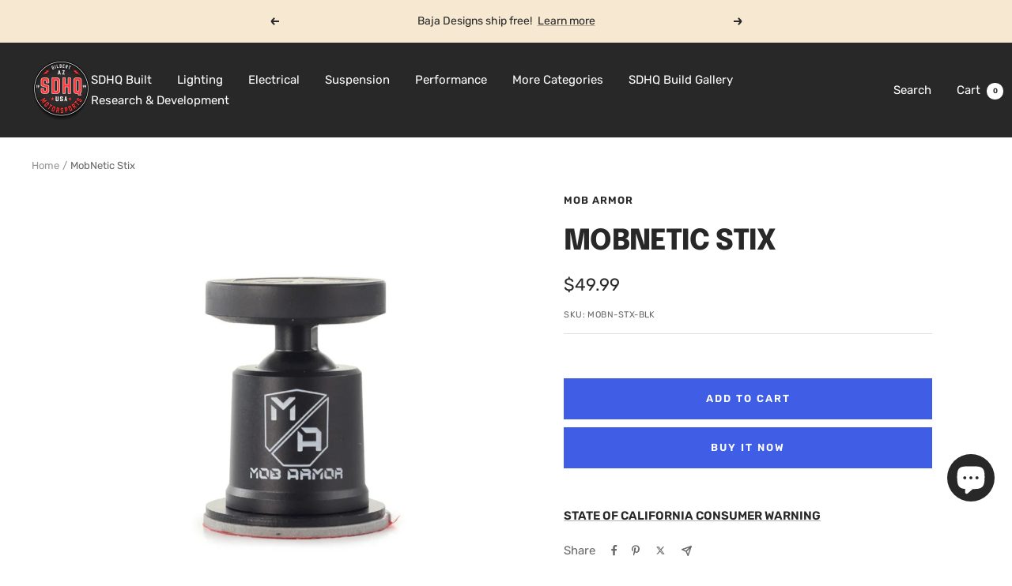

--- FILE ---
content_type: text/html; charset=utf-8
request_url: https://store.sdhqoffroad.com/products/mobnetic-stix
body_size: 61375
content:
<!doctype html><html class="no-js" lang="en" dir="ltr">
  <head>
    <meta charset="utf-8">
    <meta
      name="viewport"
      content="width=device-width, initial-scale=1.0, height=device-height, minimum-scale=1.0, maximum-scale=1.0"
    >
    <meta name="theme-color" content="#282828">

    <title>
      MobNetic Stix - MOBN-STX-BLK
    </title><meta name="description" content="MOBN-STX-BLK - With a one-time use 3M VHB base to securely attach to your dash with a powerful non marking adhesive and a 90lb pull-force magnet. MOBN-STX-BLK"><link rel="canonical" href="https://sdhqoffroad.com/products/mobnetic-stix"><link rel="shortcut icon" href="//store.sdhqoffroad.com/cdn/shop/files/Untitled_design__5_-removebg-preview_96x96.png?v=1695138203" type="image/png"><link rel="preconnect" href="https://cdn.shopify.com">
    <link rel="dns-prefetch" href="https://productreviews.shopifycdn.com">
    <link rel="dns-prefetch" href="https://www.google-analytics.com"><link rel="preconnect" href="https://fonts.shopifycdn.com" crossorigin><link rel="preload" as="style" href="//store.sdhqoffroad.com/cdn/shop/t/196/assets/theme.css?v=180599571122020677941759528437">
    <link rel="preload" as="script" href="//store.sdhqoffroad.com/cdn/shop/t/196/assets/vendor.js?v=32643890569905814191710338534">
    <link rel="preload" as="script" href="//store.sdhqoffroad.com/cdn/shop/t/196/assets/theme.js?v=56793036931558426511710338534"><link rel="preload" as="fetch" href="/products/mobnetic-stix.js" crossorigin><link rel="preload" as="script" href="//store.sdhqoffroad.com/cdn/shop/t/196/assets/flickity.js?v=176646718982628074891710338534"><meta property="og:type" content="product">
  <meta property="og:title" content="MobNetic Stix">
  <meta property="product:price:amount" content="49.99">
  <meta property="product:price:currency" content="USD"><meta property="og:image" content="http://store.sdhqoffroad.com/cdn/shop/products/MOBN-STX-BLK_MobNeticStixx.jpg?v=1660667936">
  <meta property="og:image:secure_url" content="https://store.sdhqoffroad.com/cdn/shop/products/MOBN-STX-BLK_MobNeticStixx.jpg?v=1660667936">
  <meta property="og:image:width" content="1024">
  <meta property="og:image:height" content="1024"><meta property="og:description" content="MOBN-STX-BLK - With a one-time use 3M VHB base to securely attach to your dash with a powerful non marking adhesive and a 90lb pull-force magnet. MOBN-STX-BLK"><meta property="og:url" content="https://sdhqoffroad.com/products/mobnetic-stix">
<meta property="og:site_name" content="SDHQ"><meta name="twitter:card" content="summary"><meta name="twitter:title" content="MobNetic Stix">
  <meta name="twitter:description" content="With a one-time use 3M VHB base to securely attach to your dash with a powerful non marking adhesive and a 90lb pull-force magnet on the other end, the MobNetic Stixx is an all-aluminum instant docking solution for your smartphone with effortless 360 degree pan and 90 degree tilt adjustment, just like the MobNetic Maxx."><meta name="twitter:image" content="https://store.sdhqoffroad.com/cdn/shop/products/MOBN-STX-BLK_MobNeticStixx_1200x1200_crop_center.jpg?v=1660667936">
  <meta name="twitter:image:alt" content="MobNetic Stix Mob Armor (front view)">
    
  <script type="application/ld+json">
  {
    "@context": "https://schema.org",
    "@type": "Product",
    "productID": 6920767930468,
    "offers": [{
          "@type": "Offer",
          "name": "Default Title",
          "availability":"https://schema.org/InStock",
          "price": 49.99,
          "priceCurrency": "USD",
          "priceValidUntil": "2026-01-27","sku": "MOBN-STX-BLK",
            "gtin12": "751533805111",
          "url": "/products/mobnetic-stix?variant=40506503659620"
        }
],"brand": {
      "@type": "Brand",
      "name": "Mob Armor"
    },
    "name": "MobNetic Stix",
    "description": "With a one-time use 3M VHB base to securely attach to your dash with a powerful non marking adhesive and a 90lb pull-force magnet on the other end, the MobNetic Stixx is an all-aluminum instant docking solution for your smartphone with effortless 360 degree pan and 90 degree tilt adjustment, just like the MobNetic Maxx.",
    "category": "Device Mounting",
    "url": "/products/mobnetic-stix",
    "sku": "MOBN-STX-BLK",
    "image": {
      "@type": "ImageObject",
      "url": "https://store.sdhqoffroad.com/cdn/shop/products/MOBN-STX-BLK_MobNeticStixx.jpg?v=1660667936&width=1024",
      "image": "https://store.sdhqoffroad.com/cdn/shop/products/MOBN-STX-BLK_MobNeticStixx.jpg?v=1660667936&width=1024",
      "name": "MobNetic Stix Mob Armor (front view)",
      "width": "1024",
      "height": "1024"
    }
  }
  </script>



  <script type="application/ld+json">
  {
    "@context": "https://schema.org",
    "@type": "BreadcrumbList",
  "itemListElement": [{
      "@type": "ListItem",
      "position": 1,
      "name": "Home",
      "item": "https://sdhqoffroad.com"
    },{
          "@type": "ListItem",
          "position": 2,
          "name": "MobNetic Stix",
          "item": "https://sdhqoffroad.com/products/mobnetic-stix"
        }]
  }
  </script>


    <link rel="preload" href="//store.sdhqoffroad.com/cdn/fonts/epilogue/epilogue_n8.fce680a466ed4f23f54385c46aa2c014c51d421a.woff2" as="font" type="font/woff2" crossorigin><link rel="preload" href="//store.sdhqoffroad.com/cdn/fonts/rubik/rubik_n4.c2fb67c90aa34ecf8da34fc1da937ee9c0c27942.woff2" as="font" type="font/woff2" crossorigin><style>
  /* Typography (heading) */
  @font-face {
  font-family: Epilogue;
  font-weight: 800;
  font-style: normal;
  font-display: swap;
  src: url("//store.sdhqoffroad.com/cdn/fonts/epilogue/epilogue_n8.fce680a466ed4f23f54385c46aa2c014c51d421a.woff2") format("woff2"),
       url("//store.sdhqoffroad.com/cdn/fonts/epilogue/epilogue_n8.2961970d19583d06f062e98ceb588027397f5810.woff") format("woff");
}

@font-face {
  font-family: Epilogue;
  font-weight: 800;
  font-style: italic;
  font-display: swap;
  src: url("//store.sdhqoffroad.com/cdn/fonts/epilogue/epilogue_i8.ff761dcfbf0a5437130c88f1b2679b905f7ed608.woff2") format("woff2"),
       url("//store.sdhqoffroad.com/cdn/fonts/epilogue/epilogue_i8.e7ca0c6d6c4d73469c08f9b99e243b2e63239caf.woff") format("woff");
}

/* Typography (body) */
  @font-face {
  font-family: Rubik;
  font-weight: 400;
  font-style: normal;
  font-display: swap;
  src: url("//store.sdhqoffroad.com/cdn/fonts/rubik/rubik_n4.c2fb67c90aa34ecf8da34fc1da937ee9c0c27942.woff2") format("woff2"),
       url("//store.sdhqoffroad.com/cdn/fonts/rubik/rubik_n4.d229bd4a6a25ec476a0829a74bf3657a5fd9aa36.woff") format("woff");
}

@font-face {
  font-family: Rubik;
  font-weight: 400;
  font-style: italic;
  font-display: swap;
  src: url("//store.sdhqoffroad.com/cdn/fonts/rubik/rubik_i4.528fdfa8adf0c2cb49c0f6d132dcaffa910849d6.woff2") format("woff2"),
       url("//store.sdhqoffroad.com/cdn/fonts/rubik/rubik_i4.937396c2106c0db7a4072bbcd373d4e3d0ab306b.woff") format("woff");
}

@font-face {
  font-family: Rubik;
  font-weight: 600;
  font-style: normal;
  font-display: swap;
  src: url("//store.sdhqoffroad.com/cdn/fonts/rubik/rubik_n6.67aea03a872140ecba69ec8f230a6b23b75ea115.woff2") format("woff2"),
       url("//store.sdhqoffroad.com/cdn/fonts/rubik/rubik_n6.68bdcdd14ff1017f6af9d9be50d3740fc083b3fd.woff") format("woff");
}

@font-face {
  font-family: Rubik;
  font-weight: 600;
  font-style: italic;
  font-display: swap;
  src: url("//store.sdhqoffroad.com/cdn/fonts/rubik/rubik_i6.5023766262fd45dbd0fd5eaa5993b459c760c142.woff2") format("woff2"),
       url("//store.sdhqoffroad.com/cdn/fonts/rubik/rubik_i6.d8047660bfa53ce9fbb8f4dbd284414c9080892d.woff") format("woff");
}

:root {--heading-color: 40, 40, 40;
    --text-color: 40, 40, 40;
    --background: 255, 255, 255;
    --secondary-background: 245, 245, 245;
    --border-color: 223, 223, 223;
    --border-color-darker: 169, 169, 169;
    --success-color: 85, 107, 47;
    --success-background: 221, 225, 213;
    --error-color: 222, 42, 42;
    --error-background: 253, 240, 240;
    --primary-button-background: 64, 93, 230;
    --primary-button-text-color: 255, 255, 255;
    --secondary-button-background: 64, 93, 230;
    --secondary-button-text-color: 255, 255, 255;
    --product-star-rating: 246, 164, 41;
    --product-on-sale-accent: 222, 42, 42;
    --product-sold-out-accent: 111, 113, 155;
    --product-custom-label-background: 64, 93, 230;
    --product-custom-label-text-color: 255, 255, 255;
    --product-custom-label-2-background: 243, 255, 52;
    --product-custom-label-2-text-color: 0, 0, 0;
    --product-low-stock-text-color: 222, 42, 42;
    --product-in-stock-text-color: 46, 158, 123;
    --loading-bar-background: 40, 40, 40;

    /* We duplicate some "base" colors as root colors, which is useful to use on drawer elements or popover without. Those should not be overridden to avoid issues */
    --root-heading-color: 40, 40, 40;
    --root-text-color: 40, 40, 40;
    --root-background: 255, 255, 255;
    --root-border-color: 223, 223, 223;
    --root-primary-button-background: 64, 93, 230;
    --root-primary-button-text-color: 255, 255, 255;

    --base-font-size: 15px;
    --heading-font-family: Epilogue, sans-serif;
    --heading-font-weight: 800;
    --heading-font-style: normal;
    --heading-text-transform: uppercase;
    --text-font-family: Rubik, sans-serif;
    --text-font-weight: 400;
    --text-font-style: normal;
    --text-font-bold-weight: 600;

    /* Typography (font size) */
    --heading-xxsmall-font-size: 11px;
    --heading-xsmall-font-size: 11px;
    --heading-small-font-size: 12px;
    --heading-large-font-size: 36px;
    --heading-h1-font-size: 36px;
    --heading-h2-font-size: 30px;
    --heading-h3-font-size: 26px;
    --heading-h4-font-size: 24px;
    --heading-h5-font-size: 20px;
    --heading-h6-font-size: 16px;

    /* Control the look and feel of the theme by changing radius of various elements */
    --button-border-radius: 0px;
    --block-border-radius: 0px;
    --block-border-radius-reduced: 0px;
    --color-swatch-border-radius: 0px;

    /* Button size */
    --button-height: 48px;
    --button-small-height: 40px;

    /* Form related */
    --form-input-field-height: 48px;
    --form-input-gap: 16px;
    --form-submit-margin: 24px;

    /* Product listing related variables */
    --product-list-block-spacing: 32px;

    /* Video related */
    --play-button-background: 255, 255, 255;
    --play-button-arrow: 40, 40, 40;

    /* RTL support */
    --transform-logical-flip: 1;
    --transform-origin-start: left;
    --transform-origin-end: right;

    /* Other */
    --zoom-cursor-svg-url: url(//store.sdhqoffroad.com/cdn/shop/t/196/assets/zoom-cursor.svg?v=39908859784506347231755702538);
    --arrow-right-svg-url: url(//store.sdhqoffroad.com/cdn/shop/t/196/assets/arrow-right.svg?v=40046868119262634591755702538);
    --arrow-left-svg-url: url(//store.sdhqoffroad.com/cdn/shop/t/196/assets/arrow-left.svg?v=158856395986752206651755702538);

    /* Some useful variables that we can reuse in our CSS. Some explanation are needed for some of them:
       - container-max-width-minus-gutters: represents the container max width without the edge gutters
       - container-outer-width: considering the screen width, represent all the space outside the container
       - container-outer-margin: same as container-outer-width but get set to 0 inside a container
       - container-inner-width: the effective space inside the container (minus gutters)
       - grid-column-width: represents the width of a single column of the grid
       - vertical-breather: this is a variable that defines the global "spacing" between sections, and inside the section
                            to create some "breath" and minimum spacing
     */
    --container-max-width: 1600px;
    --container-gutter: 24px;
    --container-max-width-minus-gutters: calc(var(--container-max-width) - (var(--container-gutter)) * 2);
    --container-outer-width: max(calc((100vw - var(--container-max-width-minus-gutters)) / 2), var(--container-gutter));
    --container-outer-margin: var(--container-outer-width);
    --container-inner-width: calc(100vw - var(--container-outer-width) * 2);

    --grid-column-count: 10;
    --grid-gap: 24px;
    --grid-column-width: calc((100vw - var(--container-outer-width) * 2 - var(--grid-gap) * (var(--grid-column-count) - 1)) / var(--grid-column-count));

    --vertical-breather: 48px;
    --vertical-breather-tight: 48px;

    /* Shopify related variables */
    --payment-terms-background-color: #ffffff;
  }

  @media screen and (min-width: 741px) {
    :root {
      --container-gutter: 40px;
      --grid-column-count: 20;
      --vertical-breather: 64px;
      --vertical-breather-tight: 64px;

      /* Typography (font size) */
      --heading-xsmall-font-size: 12px;
      --heading-small-font-size: 13px;
      --heading-large-font-size: 52px;
      --heading-h1-font-size: 48px;
      --heading-h2-font-size: 38px;
      --heading-h3-font-size: 32px;
      --heading-h4-font-size: 24px;
      --heading-h5-font-size: 20px;
      --heading-h6-font-size: 18px;

      /* Form related */
      --form-input-field-height: 52px;
      --form-submit-margin: 32px;

      /* Button size */
      --button-height: 52px;
      --button-small-height: 44px;
    }
  }

  @media screen and (min-width: 1200px) {
    :root {
      --vertical-breather: 80px;
      --vertical-breather-tight: 64px;
      --product-list-block-spacing: 48px;

      /* Typography */
      --heading-large-font-size: 64px;
      --heading-h1-font-size: 56px;
      --heading-h2-font-size: 48px;
      --heading-h3-font-size: 36px;
      --heading-h4-font-size: 30px;
      --heading-h5-font-size: 24px;
      --heading-h6-font-size: 18px;
    }
  }

  @media screen and (min-width: 1600px) {
    :root {
      --vertical-breather: 90px;
      --vertical-breather-tight: 64px;
    }
  }
</style>
    <script>
  // This allows to expose several variables to the global scope, to be used in scripts
  window.themeVariables = {
    settings: {
      direction: "ltr",
      pageType: "product",
      cartCount: 0,
      moneyFormat: "${{amount}}",
      moneyWithCurrencyFormat: "${{amount}} USD",
      showVendor: true,
      discountMode: "saving",
      currencyCodeEnabled: false,
      cartType: "message",
      cartCurrency: "USD",
      mobileZoomFactor: 2.5
    },

    routes: {
      host: "store.sdhqoffroad.com",
      rootUrl: "\/",
      rootUrlWithoutSlash: '',
      cartUrl: "\/cart",
      cartAddUrl: "\/cart\/add",
      cartChangeUrl: "\/cart\/change",
      searchUrl: "\/search",
      predictiveSearchUrl: "\/search\/suggest",
      productRecommendationsUrl: "\/recommendations\/products"
    },

    strings: {
      accessibilityDelete: "Delete",
      accessibilityClose: "Close",
      collectionSoldOut: "Coming Soon",
      collectionDiscount: "Save @savings@",
      productSalePrice: "Sale price",
      productRegularPrice: "Regular price",
      productFormUnavailable: "Unavailable",
      productFormSoldOut: "Sold Out",
      productFormPreOrder: "Pre-order",
      productFormAddToCart: "Add to cart",
      searchNoResults: "No results could be found.",
      searchNewSearch: "New search",
      searchProducts: "Products",
      searchArticles: "Journal",
      searchPages: "Pages",
      searchCollections: "Collections",
      cartViewCart: "View cart",
      cartItemAdded: "Item added to your cart!",
      cartItemAddedShort: "Added to your cart!",
      cartAddOrderNote: "Add order note",
      cartEditOrderNote: "Edit order note",
      shippingEstimatorNoResults: "Sorry, we do not ship to your address.",
      shippingEstimatorOneResult: "There is one shipping rate for your address:",
      shippingEstimatorMultipleResults: "There are several shipping rates for your address:",
      shippingEstimatorError: "One or more error occurred while retrieving shipping rates:"
    },

    libs: {
      flickity: "\/\/store.sdhqoffroad.com\/cdn\/shop\/t\/196\/assets\/flickity.js?v=176646718982628074891710338534",
      photoswipe: "\/\/store.sdhqoffroad.com\/cdn\/shop\/t\/196\/assets\/photoswipe.js?v=132268647426145925301710338534",
      qrCode: "\/\/store.sdhqoffroad.com\/cdn\/shopifycloud\/storefront\/assets\/themes_support\/vendor\/qrcode-3f2b403b.js"
    },

    breakpoints: {
      phone: 'screen and (max-width: 740px)',
      tablet: 'screen and (min-width: 741px) and (max-width: 999px)',
      tabletAndUp: 'screen and (min-width: 741px)',
      pocket: 'screen and (max-width: 999px)',
      lap: 'screen and (min-width: 1000px) and (max-width: 1199px)',
      lapAndUp: 'screen and (min-width: 1000px)',
      desktop: 'screen and (min-width: 1200px)',
      wide: 'screen and (min-width: 1400px)'
    }
  };

  window.addEventListener('pageshow', async () => {
    const cartContent = await (await fetch(`${window.themeVariables.routes.cartUrl}.js`, {cache: 'reload'})).json();
    document.documentElement.dispatchEvent(new CustomEvent('cart:refresh', {detail: {cart: cartContent}}));
  });

  if ('noModule' in HTMLScriptElement.prototype) {
    // Old browsers (like IE) that does not support module will be considered as if not executing JS at all
    document.documentElement.className = document.documentElement.className.replace('no-js', 'js');

    requestAnimationFrame(() => {
      const viewportHeight = (window.visualViewport ? window.visualViewport.height : document.documentElement.clientHeight);
      document.documentElement.style.setProperty('--window-height',viewportHeight + 'px');
    });
  }// We save the product ID in local storage to be eventually used for recently viewed section
    try {
      const items = JSON.parse(localStorage.getItem('theme:recently-viewed-products') || '[]');

      // We check if the current product already exists, and if it does not, we add it at the start
      if (!items.includes(6920767930468)) {
        items.unshift(6920767930468);
      }

      localStorage.setItem('theme:recently-viewed-products', JSON.stringify(items.slice(0, 20)));
    } catch (e) {
      // Safari in private mode does not allow setting item, we silently fail
    }</script>

    <link rel="stylesheet" href="//store.sdhqoffroad.com/cdn/shop/t/196/assets/theme.css?v=180599571122020677941759528437">

    <script src="//store.sdhqoffroad.com/cdn/shop/t/196/assets/vendor.js?v=32643890569905814191710338534" defer></script>
    <script src="//store.sdhqoffroad.com/cdn/shop/t/196/assets/theme.js?v=56793036931558426511710338534" defer></script>
    <script src="//store.sdhqoffroad.com/cdn/shop/t/196/assets/custom.js?v=161573888405598621961718313489" defer></script>

    <script>window.performance && window.performance.mark && window.performance.mark('shopify.content_for_header.start');</script><meta name="google-site-verification" content="CpU86QREXwpX0Q9WuetaVML-P4advYc4qCpL6x6EKW8">
<meta name="facebook-domain-verification" content="i7iuuesxm21abwu0z4pupbaqn80txz">
<meta name="facebook-domain-verification" content="ryezayqnqblcfhss6ijlr728mrtc6o">
<meta name="facebook-domain-verification" content="mjv18rccq60wr3q9kd7posfmohfmn8">
<meta name="facebook-domain-verification" content="gmdnda1ihdnb42pbjww0ruqxzw2rgb">
<meta name="facebook-domain-verification" content="wanjoxp26epgi58awwy3hdctj3h66y">
<meta name="facebook-domain-verification" content="i52px9d4ryfqozn6conqcwrohuhhwj">
<meta name="facebook-domain-verification" content="bg9mflp42va7ri4k9nx31nfqja59j7">
<meta name="facebook-domain-verification" content="i7iuuesxm21abwu0z4pupbaqn80txz">
<meta name="facebook-domain-verification" content="7yndcxdpxcajsdh3qkxq0vg9clhfop">
<meta name="facebook-domain-verification" content="hhtpnhkpv7zpsme541of7dt7h3tan1">
<meta id="shopify-digital-wallet" name="shopify-digital-wallet" content="/24932184/digital_wallets/dialog">
<meta name="shopify-checkout-api-token" content="1c7a1ae301d9fb661abf84506df629c8">
<meta id="in-context-paypal-metadata" data-shop-id="24932184" data-venmo-supported="true" data-environment="production" data-locale="en_US" data-paypal-v4="true" data-currency="USD">
<link rel="alternate" type="application/json+oembed" href="https://sdhqoffroad.com/products/mobnetic-stix.oembed">
<script async="async" src="/checkouts/internal/preloads.js?locale=en-US"></script>
<script id="shopify-features" type="application/json">{"accessToken":"1c7a1ae301d9fb661abf84506df629c8","betas":["rich-media-storefront-analytics"],"domain":"store.sdhqoffroad.com","predictiveSearch":true,"shopId":24932184,"locale":"en"}</script>
<script>var Shopify = Shopify || {};
Shopify.shop = "sdhq-off-road.myshopify.com";
Shopify.locale = "en";
Shopify.currency = {"active":"USD","rate":"1.0"};
Shopify.country = "US";
Shopify.theme = {"name":"SDHQ Motorsports - Live Theme","id":133390762084,"schema_name":"Focal","schema_version":"10.1.3","theme_store_id":714,"role":"main"};
Shopify.theme.handle = "null";
Shopify.theme.style = {"id":null,"handle":null};
Shopify.cdnHost = "store.sdhqoffroad.com/cdn";
Shopify.routes = Shopify.routes || {};
Shopify.routes.root = "/";</script>
<script type="module">!function(o){(o.Shopify=o.Shopify||{}).modules=!0}(window);</script>
<script>!function(o){function n(){var o=[];function n(){o.push(Array.prototype.slice.apply(arguments))}return n.q=o,n}var t=o.Shopify=o.Shopify||{};t.loadFeatures=n(),t.autoloadFeatures=n()}(window);</script>
<script id="shop-js-analytics" type="application/json">{"pageType":"product"}</script>
<script defer="defer" async type="module" src="//store.sdhqoffroad.com/cdn/shopifycloud/shop-js/modules/v2/client.init-shop-cart-sync_C5BV16lS.en.esm.js"></script>
<script defer="defer" async type="module" src="//store.sdhqoffroad.com/cdn/shopifycloud/shop-js/modules/v2/chunk.common_CygWptCX.esm.js"></script>
<script type="module">
  await import("//store.sdhqoffroad.com/cdn/shopifycloud/shop-js/modules/v2/client.init-shop-cart-sync_C5BV16lS.en.esm.js");
await import("//store.sdhqoffroad.com/cdn/shopifycloud/shop-js/modules/v2/chunk.common_CygWptCX.esm.js");

  window.Shopify.SignInWithShop?.initShopCartSync?.({"fedCMEnabled":true,"windoidEnabled":true});

</script>
<script>(function() {
  var isLoaded = false;
  function asyncLoad() {
    if (isLoaded) return;
    isLoaded = true;
    var urls = ["\/\/www.powr.io\/powr.js?powr-token=sdhq-off-road.myshopify.com\u0026external-type=shopify\u0026shop=sdhq-off-road.myshopify.com","https:\/\/cdn.shopify.com\/s\/files\/1\/2493\/2184\/t\/157\/assets\/affirmShopify.js?v=1663372065\u0026shop=sdhq-off-road.myshopify.com","https:\/\/cdn.parcelifyapp.com\/parcelify-components\/v1\/latest\/shopify_bundle.min.js?shop=sdhq-off-road.myshopify.com"];
    for (var i = 0; i < urls.length; i++) {
      var s = document.createElement('script');
      s.type = 'text/javascript';
      s.async = true;
      s.src = urls[i];
      var x = document.getElementsByTagName('script')[0];
      x.parentNode.insertBefore(s, x);
    }
  };
  if(window.attachEvent) {
    window.attachEvent('onload', asyncLoad);
  } else {
    window.addEventListener('load', asyncLoad, false);
  }
})();</script>
<script id="__st">var __st={"a":24932184,"offset":-25200,"reqid":"16b14bba-9219-4eb1-99fa-001e6e65efe8-1768648301","pageurl":"store.sdhqoffroad.com\/products\/mobnetic-stix","u":"65d64d30f833","p":"product","rtyp":"product","rid":6920767930468};</script>
<script>window.ShopifyPaypalV4VisibilityTracking = true;</script>
<script id="captcha-bootstrap">!function(){'use strict';const t='contact',e='account',n='new_comment',o=[[t,t],['blogs',n],['comments',n],[t,'customer']],c=[[e,'customer_login'],[e,'guest_login'],[e,'recover_customer_password'],[e,'create_customer']],r=t=>t.map((([t,e])=>`form[action*='/${t}']:not([data-nocaptcha='true']) input[name='form_type'][value='${e}']`)).join(','),a=t=>()=>t?[...document.querySelectorAll(t)].map((t=>t.form)):[];function s(){const t=[...o],e=r(t);return a(e)}const i='password',u='form_key',d=['recaptcha-v3-token','g-recaptcha-response','h-captcha-response',i],f=()=>{try{return window.sessionStorage}catch{return}},m='__shopify_v',_=t=>t.elements[u];function p(t,e,n=!1){try{const o=window.sessionStorage,c=JSON.parse(o.getItem(e)),{data:r}=function(t){const{data:e,action:n}=t;return t[m]||n?{data:e,action:n}:{data:t,action:n}}(c);for(const[e,n]of Object.entries(r))t.elements[e]&&(t.elements[e].value=n);n&&o.removeItem(e)}catch(o){console.error('form repopulation failed',{error:o})}}const l='form_type',E='cptcha';function T(t){t.dataset[E]=!0}const w=window,h=w.document,L='Shopify',v='ce_forms',y='captcha';let A=!1;((t,e)=>{const n=(g='f06e6c50-85a8-45c8-87d0-21a2b65856fe',I='https://cdn.shopify.com/shopifycloud/storefront-forms-hcaptcha/ce_storefront_forms_captcha_hcaptcha.v1.5.2.iife.js',D={infoText:'Protected by hCaptcha',privacyText:'Privacy',termsText:'Terms'},(t,e,n)=>{const o=w[L][v],c=o.bindForm;if(c)return c(t,g,e,D).then(n);var r;o.q.push([[t,g,e,D],n]),r=I,A||(h.body.append(Object.assign(h.createElement('script'),{id:'captcha-provider',async:!0,src:r})),A=!0)});var g,I,D;w[L]=w[L]||{},w[L][v]=w[L][v]||{},w[L][v].q=[],w[L][y]=w[L][y]||{},w[L][y].protect=function(t,e){n(t,void 0,e),T(t)},Object.freeze(w[L][y]),function(t,e,n,w,h,L){const[v,y,A,g]=function(t,e,n){const i=e?o:[],u=t?c:[],d=[...i,...u],f=r(d),m=r(i),_=r(d.filter((([t,e])=>n.includes(e))));return[a(f),a(m),a(_),s()]}(w,h,L),I=t=>{const e=t.target;return e instanceof HTMLFormElement?e:e&&e.form},D=t=>v().includes(t);t.addEventListener('submit',(t=>{const e=I(t);if(!e)return;const n=D(e)&&!e.dataset.hcaptchaBound&&!e.dataset.recaptchaBound,o=_(e),c=g().includes(e)&&(!o||!o.value);(n||c)&&t.preventDefault(),c&&!n&&(function(t){try{if(!f())return;!function(t){const e=f();if(!e)return;const n=_(t);if(!n)return;const o=n.value;o&&e.removeItem(o)}(t);const e=Array.from(Array(32),(()=>Math.random().toString(36)[2])).join('');!function(t,e){_(t)||t.append(Object.assign(document.createElement('input'),{type:'hidden',name:u})),t.elements[u].value=e}(t,e),function(t,e){const n=f();if(!n)return;const o=[...t.querySelectorAll(`input[type='${i}']`)].map((({name:t})=>t)),c=[...d,...o],r={};for(const[a,s]of new FormData(t).entries())c.includes(a)||(r[a]=s);n.setItem(e,JSON.stringify({[m]:1,action:t.action,data:r}))}(t,e)}catch(e){console.error('failed to persist form',e)}}(e),e.submit())}));const S=(t,e)=>{t&&!t.dataset[E]&&(n(t,e.some((e=>e===t))),T(t))};for(const o of['focusin','change'])t.addEventListener(o,(t=>{const e=I(t);D(e)&&S(e,y())}));const B=e.get('form_key'),M=e.get(l),P=B&&M;t.addEventListener('DOMContentLoaded',(()=>{const t=y();if(P)for(const e of t)e.elements[l].value===M&&p(e,B);[...new Set([...A(),...v().filter((t=>'true'===t.dataset.shopifyCaptcha))])].forEach((e=>S(e,t)))}))}(h,new URLSearchParams(w.location.search),n,t,e,['guest_login'])})(!0,!0)}();</script>
<script integrity="sha256-4kQ18oKyAcykRKYeNunJcIwy7WH5gtpwJnB7kiuLZ1E=" data-source-attribution="shopify.loadfeatures" defer="defer" src="//store.sdhqoffroad.com/cdn/shopifycloud/storefront/assets/storefront/load_feature-a0a9edcb.js" crossorigin="anonymous"></script>
<script data-source-attribution="shopify.dynamic_checkout.dynamic.init">var Shopify=Shopify||{};Shopify.PaymentButton=Shopify.PaymentButton||{isStorefrontPortableWallets:!0,init:function(){window.Shopify.PaymentButton.init=function(){};var t=document.createElement("script");t.src="https://store.sdhqoffroad.com/cdn/shopifycloud/portable-wallets/latest/portable-wallets.en.js",t.type="module",document.head.appendChild(t)}};
</script>
<script data-source-attribution="shopify.dynamic_checkout.buyer_consent">
  function portableWalletsHideBuyerConsent(e){var t=document.getElementById("shopify-buyer-consent"),n=document.getElementById("shopify-subscription-policy-button");t&&n&&(t.classList.add("hidden"),t.setAttribute("aria-hidden","true"),n.removeEventListener("click",e))}function portableWalletsShowBuyerConsent(e){var t=document.getElementById("shopify-buyer-consent"),n=document.getElementById("shopify-subscription-policy-button");t&&n&&(t.classList.remove("hidden"),t.removeAttribute("aria-hidden"),n.addEventListener("click",e))}window.Shopify?.PaymentButton&&(window.Shopify.PaymentButton.hideBuyerConsent=portableWalletsHideBuyerConsent,window.Shopify.PaymentButton.showBuyerConsent=portableWalletsShowBuyerConsent);
</script>
<script>
  function portableWalletsCleanup(e){e&&e.src&&console.error("Failed to load portable wallets script "+e.src);var t=document.querySelectorAll("shopify-accelerated-checkout .shopify-payment-button__skeleton, shopify-accelerated-checkout-cart .wallet-cart-button__skeleton"),e=document.getElementById("shopify-buyer-consent");for(let e=0;e<t.length;e++)t[e].remove();e&&e.remove()}function portableWalletsNotLoadedAsModule(e){e instanceof ErrorEvent&&"string"==typeof e.message&&e.message.includes("import.meta")&&"string"==typeof e.filename&&e.filename.includes("portable-wallets")&&(window.removeEventListener("error",portableWalletsNotLoadedAsModule),window.Shopify.PaymentButton.failedToLoad=e,"loading"===document.readyState?document.addEventListener("DOMContentLoaded",window.Shopify.PaymentButton.init):window.Shopify.PaymentButton.init())}window.addEventListener("error",portableWalletsNotLoadedAsModule);
</script>

<script type="module" src="https://store.sdhqoffroad.com/cdn/shopifycloud/portable-wallets/latest/portable-wallets.en.js" onError="portableWalletsCleanup(this)" crossorigin="anonymous"></script>
<script nomodule>
  document.addEventListener("DOMContentLoaded", portableWalletsCleanup);
</script>

<script id='scb4127' type='text/javascript' async='' src='https://store.sdhqoffroad.com/cdn/shopifycloud/privacy-banner/storefront-banner.js'></script><link id="shopify-accelerated-checkout-styles" rel="stylesheet" media="screen" href="https://store.sdhqoffroad.com/cdn/shopifycloud/portable-wallets/latest/accelerated-checkout-backwards-compat.css" crossorigin="anonymous">
<style id="shopify-accelerated-checkout-cart">
        #shopify-buyer-consent {
  margin-top: 1em;
  display: inline-block;
  width: 100%;
}

#shopify-buyer-consent.hidden {
  display: none;
}

#shopify-subscription-policy-button {
  background: none;
  border: none;
  padding: 0;
  text-decoration: underline;
  font-size: inherit;
  cursor: pointer;
}

#shopify-subscription-policy-button::before {
  box-shadow: none;
}

      </style>

<script>window.performance && window.performance.mark && window.performance.mark('shopify.content_for_header.end');</script>

    <script type="text/javascript">
      (function(c,l,a,r,i,t,y){
          c[a]=c[a]||function(){(c[a].q=c[a].q||[]).push(arguments)};
          t=l.createElement(r);t.async=1;t.src="https://www.clarity.ms/tag/"+i;
          y=l.getElementsByTagName(r)[0];y.parentNode.insertBefore(t,y);
      })(window, document, "clarity", "script", "qyio39edni");
    </script>

    <!-- Google tag (gtag.js) -->
    <script async src="https://www.googletagmanager.com/gtag/js?id=AW-709868933"></script>
    <script>
      window.dataLayer = window.dataLayer || [];
      function gtag(){dataLayer.push(arguments);}
      gtag('js', new Date());

      gtag('config', 'AW-709868933');
    </script>
  <!-- BEGIN app block: shopify://apps/xo-gallery/blocks/xo-gallery-seo/e61dfbaa-1a75-4e4e-bffc-324f17325251 --><!-- XO Gallery SEO -->

<!-- End: XO Gallery SEO -->


<!-- END app block --><!-- BEGIN app block: shopify://apps/guide/blocks/widget_v2/c6cf1173-746e-47eb-9f0f-26d2e4879742 -->


  <!-- VANILLA JS WIDGET (Legacy) -->
  <script>
    document.addEventListener('DOMContentLoaded', async function () {
        import("https://cdn.shopify.com/extensions/019bc8c7-2d92-717e-a0d2-952fa1b66d3e/guide-v2-311/assets/widget_v2.js").then(module => {
        const guide_popup = `<!-- BEGIN app snippet: guide_popup_html -->
<div
  id="guideprotection__popupscreen"
  class="guideprotection__popupmodal guide-protection-setting-font-family"
  style="font-family: "
>
  <div class="guideprotection__popupcontent">
    <span id="guideprotection__popupclose">
      <svg xmlns="http://www.w3.org/2000/svg" fill="none" viewBox="0 0 24 24" stroke-width="1.5" stroke="currentColor">
        <path stroke-linecap="round" stroke-linejoin="round" d="M6 18L18 6M6 6l12 12" />
      </svg>
    </span>
    <div class="popup__modal">
      <div class="popup__row1">
        <div class="popup__logo">
          <img
            class="popup__logo-img"
            src="https://cdn.shopify.com/extensions/019bc8c7-2d92-717e-a0d2-952fa1b66d3e/guide-v2-311/assets/logo_green_compact.png"
            loading="lazy"
            style="display:inline-flex!important"
          >
        </div>
        <span class="popup__caption"
          >Add instant package protection.<br>
          Get instant peace of mind.</span
        >
      </div>
      <div class="popup__row2">
        <div class="popupmodal__icons">
          <img
            src="https://cdn.shopify.com/extensions/019bc8c7-2d92-717e-a0d2-952fa1b66d3e/guide-v2-311/assets/pop_icon1_compact.png"
            loading="lazy"
            width="61"
            height="57"
            style="margin-left:5px; width:auto!important"
          >
          <h3 class="guide-protection-setting-font-family" style="font-family: ">
            Add Guide at checkout
          </h3>
        </div>
        <div class="popupmodal__icons">
          <img
            src="https://cdn.shopify.com/extensions/019bc8c7-2d92-717e-a0d2-952fa1b66d3e/guide-v2-311/assets/pop_icon2_compact.png"
            loading="lazy"
            width="82"
            height="50"
            style="margin-left:-10px; width:auto!important"
          >
          <h3 class="guide-protection-setting-font-family" style="font-family: ">
            Package Protection from damage, loss, & theft during transit.
          </h3>
        </div>
        <div class="popupmodal__icons">
          <img
            src="https://cdn.shopify.com/extensions/019bc8c7-2d92-717e-a0d2-952fa1b66d3e/guide-v2-311/assets/pop_icon4_compact.png"
            loading="lazy"
            width="72"
            height="48"
            style="width:auto!important"
          >
          <h3 class="guide-protection-setting-font-family" style="font-family: ">
            You're covered! File a claim at <a target="_blank" href="https://claims.guideprotection.com">Guide</a>
          </h3>
        </div>
        <div class="popupmodal__icons">
          <img
            src="https://cdn.shopify.com/extensions/019bc8c7-2d92-717e-a0d2-952fa1b66d3e/guide-v2-311/assets/pop_icon4_compact.png"
            loading="lazy"
            width="63"
            height="52"
            style="margin-left:10px; width:auto!important"
          >
          <h3 class="guide-protection-setting-font-family" style="font-family: ">
            We'll send you a new one!
          </h3>
        </div>
      </div>
      <div class="popup__guidetext">
        <p>
          Guide Shipping Protection covers packages that are lost, damaged, or stolen during transit. Coverage takes
          effect immediately following checkout and continues until goods are delivered and received safe and sound by
          the customer. For complete terms of coverage
          <a
            href="https://guideprotection.com/"
            target="_blank"
            >click here</a
          >
        </p>
      </div>
      <div class="popup__row3">
        <div class="popupmodal__links">
          <a href="https://guideprotection.com/" target="_blank">Learn More</a>
          <a href="https://guideprotection.com/terms-of-service/" target="_blank">Terms of use</a>
          <a href="https://guideprotection.com/privacy-policy/" target="_blank">Privacy Policy</a>
        </div>
      </div>
      <div class="popup__row4">
        <div class="popupmodal__copyright">
          <p>©2025 Guide</p>
        </div>
      </div>
    </div>
  </div>
</div>
<!-- END app snippet -->`;
        const html = `<!-- BEGIN app snippet: widget_v2_html -->

<div id="guide-protection-widget" class="widget-main guide-protection-setting-font-family"
  style="font-family: ">
  <div style="background: var(--color-neutral-100); text-align: left; width: 100%;">
    <div id="guide-protection-widget"
      style="background: transparent; width: 100%; max-width: 100%; display: flex; flex-direction: column; gap: 6px; color: rgb(48, 48, 56);">
      <div
        style="display: flex; flex-direction: column; border-top: 2px solid rgb(242, 239, 250); border-bottom: 2px solid rgb(242, 239, 250); padding: 2px 0px; width: 100%;">
        <div style="display: flex;align-items: center; width:100%;">
          
          <div class="guide-text-container"
            style="display: flex; flex-direction: column;width:100%; align-items: baseline;">
            <div
              style="width: 100%; display: inline-flex; justify-content: space-between; align-items: center; gap: 8px;">
              <div>
                <span style="font-size: 14px; font-weight: 500; display: flex;align-items: center;">
                  <span class="guide-protection-setting-text-color" style="color: ;">Protected Checkout</span>
                  <svg id="guide-protection-info-icon" width="21" height="20" viewBox="0 0 21 20" fill="none"
                    xmlns="http://www.w3.org/2000/svg"
                    style="width: 16px; height: 16px; cursor: pointer; color: ">
                    <path fill-rule="evenodd" clip-rule="evenodd"
                      d="M18.5 10C18.5 5.582 14.918 2 10.5 2C6.082 2 2.5 5.582 2.5 10C2.5 14.418 6.082 18 10.5 18C14.918 18 18.5 14.418 18.5 10ZM9.5 13C9.5 13.5523 9.94772 14 10.5 14C11.0523 14 11.5 13.5523 11.5 13V11C11.5 10.4477 11.0523 10 10.5 10C9.94772 10 9.5 10.4477 9.5 11V13ZM9.5 7C9.5 7.55228 9.94772 8 10.5 8C11.0523 8 11.5 7.55228 11.5 7C11.5 6.44772 11.0523 6 10.5 6C9.94772 6 9.5 6.44772 9.5 7Z"
                      fill="currentColor"></path>
                  </svg>
                </span>
              </div>
              <span class="guide-protection-setting-text-color"
                style="font-weight: 600; text-align: center; color: ;">
                $
                <span id="guide-protection-price">0.98</span>
              </span>
            </div>
            <div class="guide-protection-setting-text-color"
              style="font-size: 12px; font-weight: 300; display: inline-flex; margin-bottom: 4px; margin-top: -6px; gap: 2px; color: ;">
              Get Package Protection on your order
            </div>
          </div>
        </div>
      </div>
    </div>
    
  </div>

  <input type="hidden" id="guide-protection-use-theme-font" value="">
  <input type="hidden" id="guide-protection-disclaimer-visibility" value="">
</div>

<button type="button" class="guide-v2-protected-button"  disabled >
  <span>

    Checkout+
  </span>
</button>

<button type="button" class="guide-v2-unprotected-button"  disabled >
  <span>

    Checkout without protection
  </span>
</button><!-- END app snippet -->`;
        
        const html_without_protection = `<!-- BEGIN app snippet: widget_v2_html_without_protection --><button
  type="button"
  class="guide-v2-normal-checkout"
  
  
  
    disabled
  
>
<span>
  Checkout
  </span>
</button>
<!-- END app snippet -->`;
        
        if (html) {
          var event = new CustomEvent('guide-v2-widget-html-ready', {
            detail: {
              html,
              guide_popup,
              cart_app: 'shopify',
              html_without_protection,
            },
          });
          document.dispatchEvent(event);
        }
      });
    })
  </script>



<!-- END app block --><!-- BEGIN app block: shopify://apps/blocky-fraud-blocker/blocks/app-embed/aa25b3bf-c2c5-4359-aa61-7836c225c5a9 -->
<script async src="https://app.blocky-app.com/get_script/?shop_url=sdhq-off-road.myshopify.com"></script>


<!-- END app block --><!-- BEGIN app block: shopify://apps/judge-me-reviews/blocks/judgeme_core/61ccd3b1-a9f2-4160-9fe9-4fec8413e5d8 --><!-- Start of Judge.me Core -->






<link rel="dns-prefetch" href="https://cdnwidget.judge.me">
<link rel="dns-prefetch" href="https://cdn.judge.me">
<link rel="dns-prefetch" href="https://cdn1.judge.me">
<link rel="dns-prefetch" href="https://api.judge.me">

<script data-cfasync='false' class='jdgm-settings-script'>window.jdgmSettings={"pagination":5,"disable_web_reviews":false,"badge_no_review_text":"No reviews","badge_n_reviews_text":"{{ n }} review/reviews","hide_badge_preview_if_no_reviews":true,"badge_hide_text":false,"enforce_center_preview_badge":false,"widget_title":"Customer Reviews","widget_open_form_text":"Write a review","widget_close_form_text":"Cancel review","widget_refresh_page_text":"Refresh page","widget_summary_text":"Based on {{ number_of_reviews }} review/reviews","widget_no_review_text":"Be the first to write a review","widget_name_field_text":"Display name","widget_verified_name_field_text":"Verified Name (public)","widget_name_placeholder_text":"Display name","widget_required_field_error_text":"This field is required.","widget_email_field_text":"Email address","widget_verified_email_field_text":"Verified Email (private, can not be edited)","widget_email_placeholder_text":"Your email address","widget_email_field_error_text":"Please enter a valid email address.","widget_rating_field_text":"Rating","widget_review_title_field_text":"Review Title","widget_review_title_placeholder_text":"Give your review a title","widget_review_body_field_text":"Review content","widget_review_body_placeholder_text":"Start writing here...","widget_pictures_field_text":"Picture/Video (optional)","widget_submit_review_text":"Submit Review","widget_submit_verified_review_text":"Submit Verified Review","widget_submit_success_msg_with_auto_publish":"Thank you! Please refresh the page in a few moments to see your review. You can remove or edit your review by logging into \u003ca href='https://judge.me/login' target='_blank' rel='nofollow noopener'\u003eJudge.me\u003c/a\u003e","widget_submit_success_msg_no_auto_publish":"Thank you! Your review will be published as soon as it is approved by the shop admin. You can remove or edit your review by logging into \u003ca href='https://judge.me/login' target='_blank' rel='nofollow noopener'\u003eJudge.me\u003c/a\u003e","widget_show_default_reviews_out_of_total_text":"Showing {{ n_reviews_shown }} out of {{ n_reviews }} reviews.","widget_show_all_link_text":"Show all","widget_show_less_link_text":"Show less","widget_author_said_text":"{{ reviewer_name }} said:","widget_days_text":"{{ n }} days ago","widget_weeks_text":"{{ n }} week/weeks ago","widget_months_text":"{{ n }} month/months ago","widget_years_text":"{{ n }} year/years ago","widget_yesterday_text":"Yesterday","widget_today_text":"Today","widget_replied_text":"\u003e\u003e {{ shop_name }} replied:","widget_read_more_text":"Read more","widget_reviewer_name_as_initial":"","widget_rating_filter_color":"#fbcd0a","widget_rating_filter_see_all_text":"See all reviews","widget_sorting_most_recent_text":"Most Recent","widget_sorting_highest_rating_text":"Highest Rating","widget_sorting_lowest_rating_text":"Lowest Rating","widget_sorting_with_pictures_text":"Only Pictures","widget_sorting_most_helpful_text":"Most Helpful","widget_open_question_form_text":"Ask a question","widget_reviews_subtab_text":"Reviews","widget_questions_subtab_text":"Questions","widget_question_label_text":"Question","widget_answer_label_text":"Answer","widget_question_placeholder_text":"Write your question here","widget_submit_question_text":"Submit Question","widget_question_submit_success_text":"Thank you for your question! We will notify you once it gets answered.","verified_badge_text":"Verified","verified_badge_bg_color":"","verified_badge_text_color":"","verified_badge_placement":"left-of-reviewer-name","widget_review_max_height":"","widget_hide_border":false,"widget_social_share":false,"widget_thumb":false,"widget_review_location_show":false,"widget_location_format":"","all_reviews_include_out_of_store_products":true,"all_reviews_out_of_store_text":"(out of store)","all_reviews_pagination":100,"all_reviews_product_name_prefix_text":"about","enable_review_pictures":true,"enable_question_anwser":false,"widget_theme":"default","review_date_format":"mm/dd/yyyy","default_sort_method":"most-recent","widget_product_reviews_subtab_text":"Product Reviews","widget_shop_reviews_subtab_text":"Shop Reviews","widget_other_products_reviews_text":"Reviews for other products","widget_store_reviews_subtab_text":"Store reviews","widget_no_store_reviews_text":"This store hasn't received any reviews yet","widget_web_restriction_product_reviews_text":"This product hasn't received any reviews yet","widget_no_items_text":"No items found","widget_show_more_text":"Show more","widget_write_a_store_review_text":"Write a Store Review","widget_other_languages_heading":"Reviews in Other Languages","widget_translate_review_text":"Translate review to {{ language }}","widget_translating_review_text":"Translating...","widget_show_original_translation_text":"Show original ({{ language }})","widget_translate_review_failed_text":"Review couldn't be translated.","widget_translate_review_retry_text":"Retry","widget_translate_review_try_again_later_text":"Try again later","show_product_url_for_grouped_product":false,"widget_sorting_pictures_first_text":"Pictures First","show_pictures_on_all_rev_page_mobile":false,"show_pictures_on_all_rev_page_desktop":false,"floating_tab_hide_mobile_install_preference":false,"floating_tab_button_name":"★ Reviews","floating_tab_title":"Let customers speak for us","floating_tab_button_color":"","floating_tab_button_background_color":"","floating_tab_url":"","floating_tab_url_enabled":false,"floating_tab_tab_style":"text","all_reviews_text_badge_text":"Customers rate us {{ shop.metafields.judgeme.all_reviews_rating | round: 1 }}/5 based on {{ shop.metafields.judgeme.all_reviews_count }} reviews.","all_reviews_text_badge_text_branded_style":"{{ shop.metafields.judgeme.all_reviews_rating | round: 1 }} out of 5 stars based on {{ shop.metafields.judgeme.all_reviews_count }} reviews","is_all_reviews_text_badge_a_link":false,"show_stars_for_all_reviews_text_badge":false,"all_reviews_text_badge_url":"","all_reviews_text_style":"branded","all_reviews_text_color_style":"judgeme_brand_color","all_reviews_text_color":"#108474","all_reviews_text_show_jm_brand":false,"featured_carousel_show_header":true,"featured_carousel_title":"Let customers speak for us","testimonials_carousel_title":"Customers are saying","videos_carousel_title":"Real customer stories","cards_carousel_title":"Customers are saying","featured_carousel_count_text":"from {{ n }} reviews","featured_carousel_add_link_to_all_reviews_page":false,"featured_carousel_url":"","featured_carousel_show_images":true,"featured_carousel_autoslide_interval":5,"featured_carousel_arrows_on_the_sides":false,"featured_carousel_height":250,"featured_carousel_width":80,"featured_carousel_image_size":0,"featured_carousel_image_height":250,"featured_carousel_arrow_color":"#eeeeee","verified_count_badge_style":"branded","verified_count_badge_orientation":"horizontal","verified_count_badge_color_style":"judgeme_brand_color","verified_count_badge_color":"#108474","is_verified_count_badge_a_link":false,"verified_count_badge_url":"","verified_count_badge_show_jm_brand":true,"widget_rating_preset_default":5,"widget_first_sub_tab":"product-reviews","widget_show_histogram":true,"widget_histogram_use_custom_color":false,"widget_pagination_use_custom_color":false,"widget_star_use_custom_color":false,"widget_verified_badge_use_custom_color":false,"widget_write_review_use_custom_color":false,"picture_reminder_submit_button":"Upload Pictures","enable_review_videos":false,"mute_video_by_default":false,"widget_sorting_videos_first_text":"Videos First","widget_review_pending_text":"Pending","featured_carousel_items_for_large_screen":3,"social_share_options_order":"Facebook,Twitter","remove_microdata_snippet":true,"disable_json_ld":false,"enable_json_ld_products":false,"preview_badge_show_question_text":false,"preview_badge_no_question_text":"No questions","preview_badge_n_question_text":"{{ number_of_questions }} question/questions","qa_badge_show_icon":false,"qa_badge_position":"same-row","remove_judgeme_branding":false,"widget_add_search_bar":false,"widget_search_bar_placeholder":"Search","widget_sorting_verified_only_text":"Verified only","featured_carousel_theme":"default","featured_carousel_show_rating":true,"featured_carousel_show_title":true,"featured_carousel_show_body":true,"featured_carousel_show_date":false,"featured_carousel_show_reviewer":true,"featured_carousel_show_product":false,"featured_carousel_header_background_color":"#108474","featured_carousel_header_text_color":"#ffffff","featured_carousel_name_product_separator":"reviewed","featured_carousel_full_star_background":"#108474","featured_carousel_empty_star_background":"#dadada","featured_carousel_vertical_theme_background":"#f9fafb","featured_carousel_verified_badge_enable":true,"featured_carousel_verified_badge_color":"#108474","featured_carousel_border_style":"round","featured_carousel_review_line_length_limit":3,"featured_carousel_more_reviews_button_text":"Read more reviews","featured_carousel_view_product_button_text":"View product","all_reviews_page_load_reviews_on":"scroll","all_reviews_page_load_more_text":"Load More Reviews","disable_fb_tab_reviews":false,"enable_ajax_cdn_cache":false,"widget_advanced_speed_features":5,"widget_public_name_text":"displayed publicly like","default_reviewer_name":"John Smith","default_reviewer_name_has_non_latin":true,"widget_reviewer_anonymous":"Anonymous","medals_widget_title":"Judge.me Review Medals","medals_widget_background_color":"#f9fafb","medals_widget_position":"footer_all_pages","medals_widget_border_color":"#f9fafb","medals_widget_verified_text_position":"left","medals_widget_use_monochromatic_version":false,"medals_widget_elements_color":"#108474","show_reviewer_avatar":true,"widget_invalid_yt_video_url_error_text":"Not a YouTube video URL","widget_max_length_field_error_text":"Please enter no more than {0} characters.","widget_show_country_flag":false,"widget_show_collected_via_shop_app":true,"widget_verified_by_shop_badge_style":"light","widget_verified_by_shop_text":"Verified by Shop","widget_show_photo_gallery":false,"widget_load_with_code_splitting":true,"widget_ugc_install_preference":false,"widget_ugc_title":"Made by us, Shared by you","widget_ugc_subtitle":"Tag us to see your picture featured in our page","widget_ugc_arrows_color":"#ffffff","widget_ugc_primary_button_text":"Buy Now","widget_ugc_primary_button_background_color":"#108474","widget_ugc_primary_button_text_color":"#ffffff","widget_ugc_primary_button_border_width":"0","widget_ugc_primary_button_border_style":"none","widget_ugc_primary_button_border_color":"#108474","widget_ugc_primary_button_border_radius":"25","widget_ugc_secondary_button_text":"Load More","widget_ugc_secondary_button_background_color":"#ffffff","widget_ugc_secondary_button_text_color":"#108474","widget_ugc_secondary_button_border_width":"2","widget_ugc_secondary_button_border_style":"solid","widget_ugc_secondary_button_border_color":"#108474","widget_ugc_secondary_button_border_radius":"25","widget_ugc_reviews_button_text":"View Reviews","widget_ugc_reviews_button_background_color":"#ffffff","widget_ugc_reviews_button_text_color":"#108474","widget_ugc_reviews_button_border_width":"2","widget_ugc_reviews_button_border_style":"solid","widget_ugc_reviews_button_border_color":"#108474","widget_ugc_reviews_button_border_radius":"25","widget_ugc_reviews_button_link_to":"judgeme-reviews-page","widget_ugc_show_post_date":true,"widget_ugc_max_width":"800","widget_rating_metafield_value_type":true,"widget_primary_color":"#405DE6","widget_enable_secondary_color":false,"widget_secondary_color":"#edf5f5","widget_summary_average_rating_text":"{{ average_rating }} out of 5","widget_media_grid_title":"Customer photos \u0026 videos","widget_media_grid_see_more_text":"See more","widget_round_style":false,"widget_show_product_medals":true,"widget_verified_by_judgeme_text":"Verified by Judge.me","widget_show_store_medals":true,"widget_verified_by_judgeme_text_in_store_medals":"Verified by Judge.me","widget_media_field_exceed_quantity_message":"Sorry, we can only accept {{ max_media }} for one review.","widget_media_field_exceed_limit_message":"{{ file_name }} is too large, please select a {{ media_type }} less than {{ size_limit }}MB.","widget_review_submitted_text":"Review Submitted!","widget_question_submitted_text":"Question Submitted!","widget_close_form_text_question":"Cancel","widget_write_your_answer_here_text":"Write your answer here","widget_enabled_branded_link":true,"widget_show_collected_by_judgeme":false,"widget_reviewer_name_color":"","widget_write_review_text_color":"","widget_write_review_bg_color":"","widget_collected_by_judgeme_text":"collected by Judge.me","widget_pagination_type":"standard","widget_load_more_text":"Load More","widget_load_more_color":"#108474","widget_full_review_text":"Full Review","widget_read_more_reviews_text":"Read More Reviews","widget_read_questions_text":"Read Questions","widget_questions_and_answers_text":"Questions \u0026 Answers","widget_verified_by_text":"Verified by","widget_verified_text":"Verified","widget_number_of_reviews_text":"{{ number_of_reviews }} reviews","widget_back_button_text":"Back","widget_next_button_text":"Next","widget_custom_forms_filter_button":"Filters","custom_forms_style":"horizontal","widget_show_review_information":false,"how_reviews_are_collected":"How reviews are collected?","widget_show_review_keywords":false,"widget_gdpr_statement":"How we use your data: We'll only contact you about the review you left, and only if necessary. By submitting your review, you agree to Judge.me's \u003ca href='https://judge.me/terms' target='_blank' rel='nofollow noopener'\u003eterms\u003c/a\u003e, \u003ca href='https://judge.me/privacy' target='_blank' rel='nofollow noopener'\u003eprivacy\u003c/a\u003e and \u003ca href='https://judge.me/content-policy' target='_blank' rel='nofollow noopener'\u003econtent\u003c/a\u003e policies.","widget_multilingual_sorting_enabled":false,"widget_translate_review_content_enabled":false,"widget_translate_review_content_method":"manual","popup_widget_review_selection":"automatically_with_pictures","popup_widget_round_border_style":true,"popup_widget_show_title":true,"popup_widget_show_body":true,"popup_widget_show_reviewer":false,"popup_widget_show_product":true,"popup_widget_show_pictures":true,"popup_widget_use_review_picture":true,"popup_widget_show_on_home_page":true,"popup_widget_show_on_product_page":true,"popup_widget_show_on_collection_page":true,"popup_widget_show_on_cart_page":true,"popup_widget_position":"bottom_left","popup_widget_first_review_delay":5,"popup_widget_duration":5,"popup_widget_interval":5,"popup_widget_review_count":5,"popup_widget_hide_on_mobile":true,"review_snippet_widget_round_border_style":true,"review_snippet_widget_card_color":"#FFFFFF","review_snippet_widget_slider_arrows_background_color":"#FFFFFF","review_snippet_widget_slider_arrows_color":"#000000","review_snippet_widget_star_color":"#108474","show_product_variant":false,"all_reviews_product_variant_label_text":"Variant: ","widget_show_verified_branding":true,"widget_ai_summary_title":"Customers say","widget_ai_summary_disclaimer":"AI-powered review summary based on recent customer reviews","widget_show_ai_summary":false,"widget_show_ai_summary_bg":false,"widget_show_review_title_input":false,"redirect_reviewers_invited_via_email":"external_form","request_store_review_after_product_review":true,"request_review_other_products_in_order":false,"review_form_color_scheme":"default","review_form_corner_style":"square","review_form_star_color":{},"review_form_text_color":"#333333","review_form_background_color":"#ffffff","review_form_field_background_color":"#fafafa","review_form_button_color":{},"review_form_button_text_color":"#ffffff","review_form_modal_overlay_color":"#000000","review_content_screen_title_text":"How would you rate this product?","review_content_introduction_text":"We would love it if you would share a bit about your experience.","store_review_form_title_text":"How would you rate this store?","store_review_form_introduction_text":"We would love it if you would share a bit about your experience.","show_review_guidance_text":true,"one_star_review_guidance_text":"Poor","five_star_review_guidance_text":"Great","customer_information_screen_title_text":"About you","customer_information_introduction_text":"Please tell us more about you.","custom_questions_screen_title_text":"Your experience in more detail","custom_questions_introduction_text":"Here are a few questions to help us understand more about your experience.","review_submitted_screen_title_text":"Thanks for your review!","review_submitted_screen_thank_you_text":"We are processing it and it will appear on the store soon.","review_submitted_screen_email_verification_text":"Please confirm your email by clicking the link we just sent you. This helps us keep reviews authentic.","review_submitted_request_store_review_text":"Would you like to share your experience of shopping with us?","review_submitted_review_other_products_text":"Would you like to review these products?","store_review_screen_title_text":"Would you like to share your experience of shopping with us?","store_review_introduction_text":"We value your feedback and use it to improve. Please share any thoughts or suggestions you have.","reviewer_media_screen_title_picture_text":"Share a picture","reviewer_media_introduction_picture_text":"Upload a photo to support your review.","reviewer_media_screen_title_video_text":"Share a video","reviewer_media_introduction_video_text":"Upload a video to support your review.","reviewer_media_screen_title_picture_or_video_text":"Share a picture or video","reviewer_media_introduction_picture_or_video_text":"Upload a photo or video to support your review.","reviewer_media_youtube_url_text":"Paste your Youtube URL here","advanced_settings_next_step_button_text":"Next","advanced_settings_close_review_button_text":"Close","modal_write_review_flow":true,"write_review_flow_required_text":"Required","write_review_flow_privacy_message_text":"We respect your privacy.","write_review_flow_anonymous_text":"Post review as anonymous","write_review_flow_visibility_text":"This won't be visible to other customers.","write_review_flow_multiple_selection_help_text":"Select as many as you like","write_review_flow_single_selection_help_text":"Select one option","write_review_flow_required_field_error_text":"This field is required","write_review_flow_invalid_email_error_text":"Please enter a valid email address","write_review_flow_max_length_error_text":"Max. {{ max_length }} characters.","write_review_flow_media_upload_text":"\u003cb\u003eClick to upload\u003c/b\u003e or drag and drop","write_review_flow_gdpr_statement":"We'll only contact you about your review if necessary. By submitting your review, you agree to our \u003ca href='https://judge.me/terms' target='_blank' rel='nofollow noopener'\u003eterms and conditions\u003c/a\u003e and \u003ca href='https://judge.me/privacy' target='_blank' rel='nofollow noopener'\u003eprivacy policy\u003c/a\u003e.","rating_only_reviews_enabled":false,"show_negative_reviews_help_screen":false,"new_review_flow_help_screen_rating_threshold":3,"negative_review_resolution_screen_title_text":"Tell us more","negative_review_resolution_text":"Your experience matters to us. If there were issues with your purchase, we're here to help. Feel free to reach out to us, we'd love the opportunity to make things right.","negative_review_resolution_button_text":"Contact us","negative_review_resolution_proceed_with_review_text":"Leave a review","negative_review_resolution_subject":"Issue with purchase from {{ shop_name }}.{{ order_name }}","preview_badge_collection_page_install_status":false,"widget_review_custom_css":"","preview_badge_custom_css":"","preview_badge_stars_count":"5-stars","featured_carousel_custom_css":"","floating_tab_custom_css":"","all_reviews_widget_custom_css":"","medals_widget_custom_css":"","verified_badge_custom_css":"","all_reviews_text_custom_css":"","transparency_badges_collected_via_store_invite":false,"transparency_badges_from_another_provider":false,"transparency_badges_collected_from_store_visitor":false,"transparency_badges_collected_by_verified_review_provider":false,"transparency_badges_earned_reward":false,"transparency_badges_collected_via_store_invite_text":"Review collected via store invitation","transparency_badges_from_another_provider_text":"Review collected from another provider","transparency_badges_collected_from_store_visitor_text":"Review collected from a store visitor","transparency_badges_written_in_google_text":"Review written in Google","transparency_badges_written_in_etsy_text":"Review written in Etsy","transparency_badges_written_in_shop_app_text":"Review written in Shop App","transparency_badges_earned_reward_text":"Review earned a reward for future purchase","product_review_widget_per_page":10,"widget_store_review_label_text":"Review about the store","checkout_comment_extension_title_on_product_page":"Customer Comments","checkout_comment_extension_num_latest_comment_show":5,"checkout_comment_extension_format":"name_and_timestamp","checkout_comment_customer_name":"last_initial","checkout_comment_comment_notification":true,"preview_badge_collection_page_install_preference":false,"preview_badge_home_page_install_preference":false,"preview_badge_product_page_install_preference":false,"review_widget_install_preference":"","review_carousel_install_preference":false,"floating_reviews_tab_install_preference":"none","verified_reviews_count_badge_install_preference":false,"all_reviews_text_install_preference":false,"review_widget_best_location":false,"judgeme_medals_install_preference":false,"review_widget_revamp_enabled":false,"review_widget_qna_enabled":false,"review_widget_header_theme":"minimal","review_widget_widget_title_enabled":true,"review_widget_header_text_size":"medium","review_widget_header_text_weight":"regular","review_widget_average_rating_style":"compact","review_widget_bar_chart_enabled":true,"review_widget_bar_chart_type":"numbers","review_widget_bar_chart_style":"standard","review_widget_expanded_media_gallery_enabled":false,"review_widget_reviews_section_theme":"standard","review_widget_image_style":"thumbnails","review_widget_review_image_ratio":"square","review_widget_stars_size":"medium","review_widget_verified_badge":"standard_text","review_widget_review_title_text_size":"medium","review_widget_review_text_size":"medium","review_widget_review_text_length":"medium","review_widget_number_of_columns_desktop":3,"review_widget_carousel_transition_speed":5,"review_widget_custom_questions_answers_display":"always","review_widget_button_text_color":"#FFFFFF","review_widget_text_color":"#000000","review_widget_lighter_text_color":"#7B7B7B","review_widget_corner_styling":"soft","review_widget_review_word_singular":"review","review_widget_review_word_plural":"reviews","review_widget_voting_label":"Helpful?","review_widget_shop_reply_label":"Reply from {{ shop_name }}:","review_widget_filters_title":"Filters","qna_widget_question_word_singular":"Question","qna_widget_question_word_plural":"Questions","qna_widget_answer_reply_label":"Answer from {{ answerer_name }}:","qna_content_screen_title_text":"Ask a question about this product","qna_widget_question_required_field_error_text":"Please enter your question.","qna_widget_flow_gdpr_statement":"We'll only contact you about your question if necessary. By submitting your question, you agree to our \u003ca href='https://judge.me/terms' target='_blank' rel='nofollow noopener'\u003eterms and conditions\u003c/a\u003e and \u003ca href='https://judge.me/privacy' target='_blank' rel='nofollow noopener'\u003eprivacy policy\u003c/a\u003e.","qna_widget_question_submitted_text":"Thanks for your question!","qna_widget_close_form_text_question":"Close","qna_widget_question_submit_success_text":"We’ll notify you by email when your question is answered.","all_reviews_widget_v2025_enabled":false,"all_reviews_widget_v2025_header_theme":"default","all_reviews_widget_v2025_widget_title_enabled":true,"all_reviews_widget_v2025_header_text_size":"medium","all_reviews_widget_v2025_header_text_weight":"regular","all_reviews_widget_v2025_average_rating_style":"compact","all_reviews_widget_v2025_bar_chart_enabled":true,"all_reviews_widget_v2025_bar_chart_type":"numbers","all_reviews_widget_v2025_bar_chart_style":"standard","all_reviews_widget_v2025_expanded_media_gallery_enabled":false,"all_reviews_widget_v2025_show_store_medals":true,"all_reviews_widget_v2025_show_photo_gallery":true,"all_reviews_widget_v2025_show_review_keywords":false,"all_reviews_widget_v2025_show_ai_summary":false,"all_reviews_widget_v2025_show_ai_summary_bg":false,"all_reviews_widget_v2025_add_search_bar":false,"all_reviews_widget_v2025_default_sort_method":"most-recent","all_reviews_widget_v2025_reviews_per_page":10,"all_reviews_widget_v2025_reviews_section_theme":"default","all_reviews_widget_v2025_image_style":"thumbnails","all_reviews_widget_v2025_review_image_ratio":"square","all_reviews_widget_v2025_stars_size":"medium","all_reviews_widget_v2025_verified_badge":"bold_badge","all_reviews_widget_v2025_review_title_text_size":"medium","all_reviews_widget_v2025_review_text_size":"medium","all_reviews_widget_v2025_review_text_length":"medium","all_reviews_widget_v2025_number_of_columns_desktop":3,"all_reviews_widget_v2025_carousel_transition_speed":5,"all_reviews_widget_v2025_custom_questions_answers_display":"always","all_reviews_widget_v2025_show_product_variant":false,"all_reviews_widget_v2025_show_reviewer_avatar":true,"all_reviews_widget_v2025_reviewer_name_as_initial":"","all_reviews_widget_v2025_review_location_show":false,"all_reviews_widget_v2025_location_format":"","all_reviews_widget_v2025_show_country_flag":false,"all_reviews_widget_v2025_verified_by_shop_badge_style":"light","all_reviews_widget_v2025_social_share":false,"all_reviews_widget_v2025_social_share_options_order":"Facebook,Twitter,LinkedIn,Pinterest","all_reviews_widget_v2025_pagination_type":"standard","all_reviews_widget_v2025_button_text_color":"#FFFFFF","all_reviews_widget_v2025_text_color":"#000000","all_reviews_widget_v2025_lighter_text_color":"#7B7B7B","all_reviews_widget_v2025_corner_styling":"soft","all_reviews_widget_v2025_title":"Customer reviews","all_reviews_widget_v2025_ai_summary_title":"Customers say about this store","all_reviews_widget_v2025_no_review_text":"Be the first to write a review","platform":"shopify","branding_url":"https://app.judge.me/reviews","branding_text":"Powered by Judge.me","locale":"en","reply_name":"SDHQ","widget_version":"3.0","footer":true,"autopublish":true,"review_dates":true,"enable_custom_form":false,"shop_locale":"en","enable_multi_locales_translations":true,"show_review_title_input":false,"review_verification_email_status":"always","can_be_branded":true,"reply_name_text":"SDHQ"};</script> <style class='jdgm-settings-style'>.jdgm-xx{left:0}:root{--jdgm-primary-color: #405DE6;--jdgm-secondary-color: rgba(64,93,230,0.1);--jdgm-star-color: #405DE6;--jdgm-write-review-text-color: white;--jdgm-write-review-bg-color: #405DE6;--jdgm-paginate-color: #405DE6;--jdgm-border-radius: 0;--jdgm-reviewer-name-color: #405DE6}.jdgm-histogram__bar-content{background-color:#405DE6}.jdgm-rev[data-verified-buyer=true] .jdgm-rev__icon.jdgm-rev__icon:after,.jdgm-rev__buyer-badge.jdgm-rev__buyer-badge{color:white;background-color:#405DE6}.jdgm-review-widget--small .jdgm-gallery.jdgm-gallery .jdgm-gallery__thumbnail-link:nth-child(8) .jdgm-gallery__thumbnail-wrapper.jdgm-gallery__thumbnail-wrapper:before{content:"See more"}@media only screen and (min-width: 768px){.jdgm-gallery.jdgm-gallery .jdgm-gallery__thumbnail-link:nth-child(8) .jdgm-gallery__thumbnail-wrapper.jdgm-gallery__thumbnail-wrapper:before{content:"See more"}}.jdgm-prev-badge[data-average-rating='0.00']{display:none !important}.jdgm-author-all-initials{display:none !important}.jdgm-author-last-initial{display:none !important}.jdgm-rev-widg__title{visibility:hidden}.jdgm-rev-widg__summary-text{visibility:hidden}.jdgm-prev-badge__text{visibility:hidden}.jdgm-rev__prod-link-prefix:before{content:'about'}.jdgm-rev__variant-label:before{content:'Variant: '}.jdgm-rev__out-of-store-text:before{content:'(out of store)'}@media only screen and (min-width: 768px){.jdgm-rev__pics .jdgm-rev_all-rev-page-picture-separator,.jdgm-rev__pics .jdgm-rev__product-picture{display:none}}@media only screen and (max-width: 768px){.jdgm-rev__pics .jdgm-rev_all-rev-page-picture-separator,.jdgm-rev__pics .jdgm-rev__product-picture{display:none}}.jdgm-preview-badge[data-template="product"]{display:none !important}.jdgm-preview-badge[data-template="collection"]{display:none !important}.jdgm-preview-badge[data-template="index"]{display:none !important}.jdgm-review-widget[data-from-snippet="true"]{display:none !important}.jdgm-verified-count-badget[data-from-snippet="true"]{display:none !important}.jdgm-carousel-wrapper[data-from-snippet="true"]{display:none !important}.jdgm-all-reviews-text[data-from-snippet="true"]{display:none !important}.jdgm-medals-section[data-from-snippet="true"]{display:none !important}.jdgm-ugc-media-wrapper[data-from-snippet="true"]{display:none !important}.jdgm-rev__transparency-badge[data-badge-type="review_collected_via_store_invitation"]{display:none !important}.jdgm-rev__transparency-badge[data-badge-type="review_collected_from_another_provider"]{display:none !important}.jdgm-rev__transparency-badge[data-badge-type="review_collected_from_store_visitor"]{display:none !important}.jdgm-rev__transparency-badge[data-badge-type="review_written_in_etsy"]{display:none !important}.jdgm-rev__transparency-badge[data-badge-type="review_written_in_google_business"]{display:none !important}.jdgm-rev__transparency-badge[data-badge-type="review_written_in_shop_app"]{display:none !important}.jdgm-rev__transparency-badge[data-badge-type="review_earned_for_future_purchase"]{display:none !important}.jdgm-review-snippet-widget .jdgm-rev-snippet-widget__cards-container .jdgm-rev-snippet-card{border-radius:8px;background:#fff}.jdgm-review-snippet-widget .jdgm-rev-snippet-widget__cards-container .jdgm-rev-snippet-card__rev-rating .jdgm-star{color:#108474}.jdgm-review-snippet-widget .jdgm-rev-snippet-widget__prev-btn,.jdgm-review-snippet-widget .jdgm-rev-snippet-widget__next-btn{border-radius:50%;background:#fff}.jdgm-review-snippet-widget .jdgm-rev-snippet-widget__prev-btn>svg,.jdgm-review-snippet-widget .jdgm-rev-snippet-widget__next-btn>svg{fill:#000}.jdgm-full-rev-modal.rev-snippet-widget .jm-mfp-container .jm-mfp-content,.jdgm-full-rev-modal.rev-snippet-widget .jm-mfp-container .jdgm-full-rev__icon,.jdgm-full-rev-modal.rev-snippet-widget .jm-mfp-container .jdgm-full-rev__pic-img,.jdgm-full-rev-modal.rev-snippet-widget .jm-mfp-container .jdgm-full-rev__reply{border-radius:8px}.jdgm-full-rev-modal.rev-snippet-widget .jm-mfp-container .jdgm-full-rev[data-verified-buyer="true"] .jdgm-full-rev__icon::after{border-radius:8px}.jdgm-full-rev-modal.rev-snippet-widget .jm-mfp-container .jdgm-full-rev .jdgm-rev__buyer-badge{border-radius:calc( 8px / 2 )}.jdgm-full-rev-modal.rev-snippet-widget .jm-mfp-container .jdgm-full-rev .jdgm-full-rev__replier::before{content:'SDHQ'}.jdgm-full-rev-modal.rev-snippet-widget .jm-mfp-container .jdgm-full-rev .jdgm-full-rev__product-button{border-radius:calc( 8px * 6 )}
</style> <style class='jdgm-settings-style'></style>

  
  
  
  <style class='jdgm-miracle-styles'>
  @-webkit-keyframes jdgm-spin{0%{-webkit-transform:rotate(0deg);-ms-transform:rotate(0deg);transform:rotate(0deg)}100%{-webkit-transform:rotate(359deg);-ms-transform:rotate(359deg);transform:rotate(359deg)}}@keyframes jdgm-spin{0%{-webkit-transform:rotate(0deg);-ms-transform:rotate(0deg);transform:rotate(0deg)}100%{-webkit-transform:rotate(359deg);-ms-transform:rotate(359deg);transform:rotate(359deg)}}@font-face{font-family:'JudgemeStar';src:url("[data-uri]") format("woff");font-weight:normal;font-style:normal}.jdgm-star{font-family:'JudgemeStar';display:inline !important;text-decoration:none !important;padding:0 4px 0 0 !important;margin:0 !important;font-weight:bold;opacity:1;-webkit-font-smoothing:antialiased;-moz-osx-font-smoothing:grayscale}.jdgm-star:hover{opacity:1}.jdgm-star:last-of-type{padding:0 !important}.jdgm-star.jdgm--on:before{content:"\e000"}.jdgm-star.jdgm--off:before{content:"\e001"}.jdgm-star.jdgm--half:before{content:"\e002"}.jdgm-widget *{margin:0;line-height:1.4;-webkit-box-sizing:border-box;-moz-box-sizing:border-box;box-sizing:border-box;-webkit-overflow-scrolling:touch}.jdgm-hidden{display:none !important;visibility:hidden !important}.jdgm-temp-hidden{display:none}.jdgm-spinner{width:40px;height:40px;margin:auto;border-radius:50%;border-top:2px solid #eee;border-right:2px solid #eee;border-bottom:2px solid #eee;border-left:2px solid #ccc;-webkit-animation:jdgm-spin 0.8s infinite linear;animation:jdgm-spin 0.8s infinite linear}.jdgm-spinner:empty{display:block}.jdgm-prev-badge{display:block !important}

</style>


  
  
   


<script data-cfasync='false' class='jdgm-script'>
!function(e){window.jdgm=window.jdgm||{},jdgm.CDN_HOST="https://cdnwidget.judge.me/",jdgm.CDN_HOST_ALT="https://cdn2.judge.me/cdn/widget_frontend/",jdgm.API_HOST="https://api.judge.me/",jdgm.CDN_BASE_URL="https://cdn.shopify.com/extensions/019bc7fe-07a5-7fc5-85e3-4a4175980733/judgeme-extensions-296/assets/",
jdgm.docReady=function(d){(e.attachEvent?"complete"===e.readyState:"loading"!==e.readyState)?
setTimeout(d,0):e.addEventListener("DOMContentLoaded",d)},jdgm.loadCSS=function(d,t,o,a){
!o&&jdgm.loadCSS.requestedUrls.indexOf(d)>=0||(jdgm.loadCSS.requestedUrls.push(d),
(a=e.createElement("link")).rel="stylesheet",a.class="jdgm-stylesheet",a.media="nope!",
a.href=d,a.onload=function(){this.media="all",t&&setTimeout(t)},e.body.appendChild(a))},
jdgm.loadCSS.requestedUrls=[],jdgm.loadJS=function(e,d){var t=new XMLHttpRequest;
t.onreadystatechange=function(){4===t.readyState&&(Function(t.response)(),d&&d(t.response))},
t.open("GET",e),t.onerror=function(){if(e.indexOf(jdgm.CDN_HOST)===0&&jdgm.CDN_HOST_ALT!==jdgm.CDN_HOST){var f=e.replace(jdgm.CDN_HOST,jdgm.CDN_HOST_ALT);jdgm.loadJS(f,d)}},t.send()},jdgm.docReady((function(){(window.jdgmLoadCSS||e.querySelectorAll(
".jdgm-widget, .jdgm-all-reviews-page").length>0)&&(jdgmSettings.widget_load_with_code_splitting?
parseFloat(jdgmSettings.widget_version)>=3?jdgm.loadCSS(jdgm.CDN_HOST+"widget_v3/base.css"):
jdgm.loadCSS(jdgm.CDN_HOST+"widget/base.css"):jdgm.loadCSS(jdgm.CDN_HOST+"shopify_v2.css"),
jdgm.loadJS(jdgm.CDN_HOST+"loa"+"der.js"))}))}(document);
</script>
<noscript><link rel="stylesheet" type="text/css" media="all" href="https://cdnwidget.judge.me/shopify_v2.css"></noscript>

<!-- BEGIN app snippet: theme_fix_tags --><script>
  (function() {
    var jdgmThemeFixes = null;
    if (!jdgmThemeFixes) return;
    var thisThemeFix = jdgmThemeFixes[Shopify.theme.id];
    if (!thisThemeFix) return;

    if (thisThemeFix.html) {
      document.addEventListener("DOMContentLoaded", function() {
        var htmlDiv = document.createElement('div');
        htmlDiv.classList.add('jdgm-theme-fix-html');
        htmlDiv.innerHTML = thisThemeFix.html;
        document.body.append(htmlDiv);
      });
    };

    if (thisThemeFix.css) {
      var styleTag = document.createElement('style');
      styleTag.classList.add('jdgm-theme-fix-style');
      styleTag.innerHTML = thisThemeFix.css;
      document.head.append(styleTag);
    };

    if (thisThemeFix.js) {
      var scriptTag = document.createElement('script');
      scriptTag.classList.add('jdgm-theme-fix-script');
      scriptTag.innerHTML = thisThemeFix.js;
      document.head.append(scriptTag);
    };
  })();
</script>
<!-- END app snippet -->
<!-- End of Judge.me Core -->



<!-- END app block --><!-- BEGIN app block: shopify://apps/instafeed/blocks/head-block/c447db20-095d-4a10-9725-b5977662c9d5 --><link rel="preconnect" href="https://cdn.nfcube.com/">
<link rel="preconnect" href="https://scontent.cdninstagram.com/">


  <script>
    document.addEventListener('DOMContentLoaded', function () {
      let instafeedScript = document.createElement('script');

      
        instafeedScript.src = 'https://storage.nfcube.com/instafeed-1eceba496214447d8d35ad9eab803b75.js';
      

      document.body.appendChild(instafeedScript);
    });
  </script>





<!-- END app block --><script src="https://cdn.shopify.com/extensions/7bc9bb47-adfa-4267-963e-cadee5096caf/inbox-1252/assets/inbox-chat-loader.js" type="text/javascript" defer="defer"></script>
<script src="https://cdn.shopify.com/extensions/c1eb4680-ad4e-49c3-898d-493ebb06e626/affirm-pay-over-time-messaging-9/assets/affirm-cart-drawer-embed-handler.js" type="text/javascript" defer="defer"></script>
<script src="https://cdn.shopify.com/extensions/019b93c1-bc14-7200-9724-fabc47201519/my-app-115/assets/sdk.js" type="text/javascript" defer="defer"></script>
<link href="https://cdn.shopify.com/extensions/019b93c1-bc14-7200-9724-fabc47201519/my-app-115/assets/sdk.css" rel="stylesheet" type="text/css" media="all">
<link href="https://cdn.shopify.com/extensions/019bc8c7-2d92-717e-a0d2-952fa1b66d3e/guide-v2-311/assets/widget_v2.css" rel="stylesheet" type="text/css" media="all">
<script src="https://cdn.shopify.com/extensions/019bc7fe-07a5-7fc5-85e3-4a4175980733/judgeme-extensions-296/assets/loader.js" type="text/javascript" defer="defer"></script>
<script src="https://cdn.shopify.com/extensions/019bc7fe-07a5-7fc5-85e3-4a4175980733/judgeme-extensions-296/assets/carousels.js" type="text/javascript" defer="defer"></script>
<link href="https://cdn.shopify.com/extensions/019bc7fe-07a5-7fc5-85e3-4a4175980733/judgeme-extensions-296/assets/carousels.css" rel="stylesheet" type="text/css" media="all">
<link href="https://monorail-edge.shopifysvc.com" rel="dns-prefetch">
<script>(function(){if ("sendBeacon" in navigator && "performance" in window) {try {var session_token_from_headers = performance.getEntriesByType('navigation')[0].serverTiming.find(x => x.name == '_s').description;} catch {var session_token_from_headers = undefined;}var session_cookie_matches = document.cookie.match(/_shopify_s=([^;]*)/);var session_token_from_cookie = session_cookie_matches && session_cookie_matches.length === 2 ? session_cookie_matches[1] : "";var session_token = session_token_from_headers || session_token_from_cookie || "";function handle_abandonment_event(e) {var entries = performance.getEntries().filter(function(entry) {return /monorail-edge.shopifysvc.com/.test(entry.name);});if (!window.abandonment_tracked && entries.length === 0) {window.abandonment_tracked = true;var currentMs = Date.now();var navigation_start = performance.timing.navigationStart;var payload = {shop_id: 24932184,url: window.location.href,navigation_start,duration: currentMs - navigation_start,session_token,page_type: "product"};window.navigator.sendBeacon("https://monorail-edge.shopifysvc.com/v1/produce", JSON.stringify({schema_id: "online_store_buyer_site_abandonment/1.1",payload: payload,metadata: {event_created_at_ms: currentMs,event_sent_at_ms: currentMs}}));}}window.addEventListener('pagehide', handle_abandonment_event);}}());</script>
<script id="web-pixels-manager-setup">(function e(e,d,r,n,o){if(void 0===o&&(o={}),!Boolean(null===(a=null===(i=window.Shopify)||void 0===i?void 0:i.analytics)||void 0===a?void 0:a.replayQueue)){var i,a;window.Shopify=window.Shopify||{};var t=window.Shopify;t.analytics=t.analytics||{};var s=t.analytics;s.replayQueue=[],s.publish=function(e,d,r){return s.replayQueue.push([e,d,r]),!0};try{self.performance.mark("wpm:start")}catch(e){}var l=function(){var e={modern:/Edge?\/(1{2}[4-9]|1[2-9]\d|[2-9]\d{2}|\d{4,})\.\d+(\.\d+|)|Firefox\/(1{2}[4-9]|1[2-9]\d|[2-9]\d{2}|\d{4,})\.\d+(\.\d+|)|Chrom(ium|e)\/(9{2}|\d{3,})\.\d+(\.\d+|)|(Maci|X1{2}).+ Version\/(15\.\d+|(1[6-9]|[2-9]\d|\d{3,})\.\d+)([,.]\d+|)( \(\w+\)|)( Mobile\/\w+|) Safari\/|Chrome.+OPR\/(9{2}|\d{3,})\.\d+\.\d+|(CPU[ +]OS|iPhone[ +]OS|CPU[ +]iPhone|CPU IPhone OS|CPU iPad OS)[ +]+(15[._]\d+|(1[6-9]|[2-9]\d|\d{3,})[._]\d+)([._]\d+|)|Android:?[ /-](13[3-9]|1[4-9]\d|[2-9]\d{2}|\d{4,})(\.\d+|)(\.\d+|)|Android.+Firefox\/(13[5-9]|1[4-9]\d|[2-9]\d{2}|\d{4,})\.\d+(\.\d+|)|Android.+Chrom(ium|e)\/(13[3-9]|1[4-9]\d|[2-9]\d{2}|\d{4,})\.\d+(\.\d+|)|SamsungBrowser\/([2-9]\d|\d{3,})\.\d+/,legacy:/Edge?\/(1[6-9]|[2-9]\d|\d{3,})\.\d+(\.\d+|)|Firefox\/(5[4-9]|[6-9]\d|\d{3,})\.\d+(\.\d+|)|Chrom(ium|e)\/(5[1-9]|[6-9]\d|\d{3,})\.\d+(\.\d+|)([\d.]+$|.*Safari\/(?![\d.]+ Edge\/[\d.]+$))|(Maci|X1{2}).+ Version\/(10\.\d+|(1[1-9]|[2-9]\d|\d{3,})\.\d+)([,.]\d+|)( \(\w+\)|)( Mobile\/\w+|) Safari\/|Chrome.+OPR\/(3[89]|[4-9]\d|\d{3,})\.\d+\.\d+|(CPU[ +]OS|iPhone[ +]OS|CPU[ +]iPhone|CPU IPhone OS|CPU iPad OS)[ +]+(10[._]\d+|(1[1-9]|[2-9]\d|\d{3,})[._]\d+)([._]\d+|)|Android:?[ /-](13[3-9]|1[4-9]\d|[2-9]\d{2}|\d{4,})(\.\d+|)(\.\d+|)|Mobile Safari.+OPR\/([89]\d|\d{3,})\.\d+\.\d+|Android.+Firefox\/(13[5-9]|1[4-9]\d|[2-9]\d{2}|\d{4,})\.\d+(\.\d+|)|Android.+Chrom(ium|e)\/(13[3-9]|1[4-9]\d|[2-9]\d{2}|\d{4,})\.\d+(\.\d+|)|Android.+(UC? ?Browser|UCWEB|U3)[ /]?(15\.([5-9]|\d{2,})|(1[6-9]|[2-9]\d|\d{3,})\.\d+)\.\d+|SamsungBrowser\/(5\.\d+|([6-9]|\d{2,})\.\d+)|Android.+MQ{2}Browser\/(14(\.(9|\d{2,})|)|(1[5-9]|[2-9]\d|\d{3,})(\.\d+|))(\.\d+|)|K[Aa][Ii]OS\/(3\.\d+|([4-9]|\d{2,})\.\d+)(\.\d+|)/},d=e.modern,r=e.legacy,n=navigator.userAgent;return n.match(d)?"modern":n.match(r)?"legacy":"unknown"}(),u="modern"===l?"modern":"legacy",c=(null!=n?n:{modern:"",legacy:""})[u],f=function(e){return[e.baseUrl,"/wpm","/b",e.hashVersion,"modern"===e.buildTarget?"m":"l",".js"].join("")}({baseUrl:d,hashVersion:r,buildTarget:u}),m=function(e){var d=e.version,r=e.bundleTarget,n=e.surface,o=e.pageUrl,i=e.monorailEndpoint;return{emit:function(e){var a=e.status,t=e.errorMsg,s=(new Date).getTime(),l=JSON.stringify({metadata:{event_sent_at_ms:s},events:[{schema_id:"web_pixels_manager_load/3.1",payload:{version:d,bundle_target:r,page_url:o,status:a,surface:n,error_msg:t},metadata:{event_created_at_ms:s}}]});if(!i)return console&&console.warn&&console.warn("[Web Pixels Manager] No Monorail endpoint provided, skipping logging."),!1;try{return self.navigator.sendBeacon.bind(self.navigator)(i,l)}catch(e){}var u=new XMLHttpRequest;try{return u.open("POST",i,!0),u.setRequestHeader("Content-Type","text/plain"),u.send(l),!0}catch(e){return console&&console.warn&&console.warn("[Web Pixels Manager] Got an unhandled error while logging to Monorail."),!1}}}}({version:r,bundleTarget:l,surface:e.surface,pageUrl:self.location.href,monorailEndpoint:e.monorailEndpoint});try{o.browserTarget=l,function(e){var d=e.src,r=e.async,n=void 0===r||r,o=e.onload,i=e.onerror,a=e.sri,t=e.scriptDataAttributes,s=void 0===t?{}:t,l=document.createElement("script"),u=document.querySelector("head"),c=document.querySelector("body");if(l.async=n,l.src=d,a&&(l.integrity=a,l.crossOrigin="anonymous"),s)for(var f in s)if(Object.prototype.hasOwnProperty.call(s,f))try{l.dataset[f]=s[f]}catch(e){}if(o&&l.addEventListener("load",o),i&&l.addEventListener("error",i),u)u.appendChild(l);else{if(!c)throw new Error("Did not find a head or body element to append the script");c.appendChild(l)}}({src:f,async:!0,onload:function(){if(!function(){var e,d;return Boolean(null===(d=null===(e=window.Shopify)||void 0===e?void 0:e.analytics)||void 0===d?void 0:d.initialized)}()){var d=window.webPixelsManager.init(e)||void 0;if(d){var r=window.Shopify.analytics;r.replayQueue.forEach((function(e){var r=e[0],n=e[1],o=e[2];d.publishCustomEvent(r,n,o)})),r.replayQueue=[],r.publish=d.publishCustomEvent,r.visitor=d.visitor,r.initialized=!0}}},onerror:function(){return m.emit({status:"failed",errorMsg:"".concat(f," has failed to load")})},sri:function(e){var d=/^sha384-[A-Za-z0-9+/=]+$/;return"string"==typeof e&&d.test(e)}(c)?c:"",scriptDataAttributes:o}),m.emit({status:"loading"})}catch(e){m.emit({status:"failed",errorMsg:(null==e?void 0:e.message)||"Unknown error"})}}})({shopId: 24932184,storefrontBaseUrl: "https://sdhqoffroad.com",extensionsBaseUrl: "https://extensions.shopifycdn.com/cdn/shopifycloud/web-pixels-manager",monorailEndpoint: "https://monorail-edge.shopifysvc.com/unstable/produce_batch",surface: "storefront-renderer",enabledBetaFlags: ["2dca8a86"],webPixelsConfigList: [{"id":"1726021732","configuration":"{\"shop_url\": \"sdhq-off-road.myshopify.com\", \"backend_url\": \"https:\/\/app.blocky-app.com\/record_cart_ip\"}","eventPayloadVersion":"v1","runtimeContext":"STRICT","scriptVersion":"d6e6029302e4ac223de324212a5f8c26","type":"APP","apiClientId":5096093,"privacyPurposes":["ANALYTICS","MARKETING","SALE_OF_DATA"],"dataSharingAdjustments":{"protectedCustomerApprovalScopes":["read_customer_address","read_customer_email","read_customer_name","read_customer_personal_data","read_customer_phone"]}},{"id":"1430224996","configuration":"{\"webPixelName\":\"Judge.me\"}","eventPayloadVersion":"v1","runtimeContext":"STRICT","scriptVersion":"34ad157958823915625854214640f0bf","type":"APP","apiClientId":683015,"privacyPurposes":["ANALYTICS"],"dataSharingAdjustments":{"protectedCustomerApprovalScopes":["read_customer_email","read_customer_name","read_customer_personal_data","read_customer_phone"]}},{"id":"462717028","configuration":"{\"config\":\"{\\\"pixel_id\\\":\\\"G-HC93XDM89T\\\",\\\"google_tag_ids\\\":[\\\"G-HC93XDM89T\\\",\\\"AW-709868933\\\",\\\"GT-NS43F5V\\\"],\\\"target_country\\\":\\\"US\\\",\\\"gtag_events\\\":[{\\\"type\\\":\\\"search\\\",\\\"action_label\\\":[\\\"G-HC93XDM89T\\\",\\\"AW-709868933\\\/UNI0CPXMrasBEIX7vtIC\\\"]},{\\\"type\\\":\\\"begin_checkout\\\",\\\"action_label\\\":[\\\"G-HC93XDM89T\\\",\\\"AW-709868933\\\/EY18CPLMrasBEIX7vtIC\\\"]},{\\\"type\\\":\\\"view_item\\\",\\\"action_label\\\":[\\\"G-HC93XDM89T\\\",\\\"AW-709868933\\\/vclUCOzMrasBEIX7vtIC\\\",\\\"MC-Q2GT5X2R6D\\\"]},{\\\"type\\\":\\\"purchase\\\",\\\"action_label\\\":[\\\"G-HC93XDM89T\\\",\\\"AW-709868933\\\/ZLVXCOnMrasBEIX7vtIC\\\",\\\"MC-Q2GT5X2R6D\\\"]},{\\\"type\\\":\\\"page_view\\\",\\\"action_label\\\":[\\\"G-HC93XDM89T\\\",\\\"AW-709868933\\\/QZ2iCIW8rasBEIX7vtIC\\\",\\\"MC-Q2GT5X2R6D\\\"]},{\\\"type\\\":\\\"add_payment_info\\\",\\\"action_label\\\":[\\\"G-HC93XDM89T\\\",\\\"AW-709868933\\\/1Ee5CPjMrasBEIX7vtIC\\\"]},{\\\"type\\\":\\\"add_to_cart\\\",\\\"action_label\\\":[\\\"G-HC93XDM89T\\\",\\\"AW-709868933\\\/5hv4CO_MrasBEIX7vtIC\\\"]}],\\\"enable_monitoring_mode\\\":false}\"}","eventPayloadVersion":"v1","runtimeContext":"OPEN","scriptVersion":"b2a88bafab3e21179ed38636efcd8a93","type":"APP","apiClientId":1780363,"privacyPurposes":[],"dataSharingAdjustments":{"protectedCustomerApprovalScopes":["read_customer_address","read_customer_email","read_customer_name","read_customer_personal_data","read_customer_phone"]}},{"id":"166789220","configuration":"{\"pixel_id\":\"988428537945750\",\"pixel_type\":\"facebook_pixel\",\"metaapp_system_user_token\":\"-\"}","eventPayloadVersion":"v1","runtimeContext":"OPEN","scriptVersion":"ca16bc87fe92b6042fbaa3acc2fbdaa6","type":"APP","apiClientId":2329312,"privacyPurposes":["ANALYTICS","MARKETING","SALE_OF_DATA"],"dataSharingAdjustments":{"protectedCustomerApprovalScopes":["read_customer_address","read_customer_email","read_customer_name","read_customer_personal_data","read_customer_phone"]}},{"id":"81199204","eventPayloadVersion":"v1","runtimeContext":"LAX","scriptVersion":"1","type":"CUSTOM","privacyPurposes":["ANALYTICS"],"name":"Google Analytics tag (migrated)"},{"id":"shopify-app-pixel","configuration":"{}","eventPayloadVersion":"v1","runtimeContext":"STRICT","scriptVersion":"0450","apiClientId":"shopify-pixel","type":"APP","privacyPurposes":["ANALYTICS","MARKETING"]},{"id":"shopify-custom-pixel","eventPayloadVersion":"v1","runtimeContext":"LAX","scriptVersion":"0450","apiClientId":"shopify-pixel","type":"CUSTOM","privacyPurposes":["ANALYTICS","MARKETING"]}],isMerchantRequest: false,initData: {"shop":{"name":"SDHQ","paymentSettings":{"currencyCode":"USD"},"myshopifyDomain":"sdhq-off-road.myshopify.com","countryCode":"US","storefrontUrl":"https:\/\/sdhqoffroad.com"},"customer":null,"cart":null,"checkout":null,"productVariants":[{"price":{"amount":49.99,"currencyCode":"USD"},"product":{"title":"MobNetic Stix","vendor":"Mob Armor","id":"6920767930468","untranslatedTitle":"MobNetic Stix","url":"\/products\/mobnetic-stix","type":"Device Mounting"},"id":"40506503659620","image":{"src":"\/\/store.sdhqoffroad.com\/cdn\/shop\/products\/MOBN-STX-BLK_MobNeticStixx.jpg?v=1660667936"},"sku":"MOBN-STX-BLK","title":"Default Title","untranslatedTitle":"Default Title"}],"purchasingCompany":null},},"https://store.sdhqoffroad.com/cdn","fcfee988w5aeb613cpc8e4bc33m6693e112",{"modern":"","legacy":""},{"shopId":"24932184","storefrontBaseUrl":"https:\/\/sdhqoffroad.com","extensionBaseUrl":"https:\/\/extensions.shopifycdn.com\/cdn\/shopifycloud\/web-pixels-manager","surface":"storefront-renderer","enabledBetaFlags":"[\"2dca8a86\"]","isMerchantRequest":"false","hashVersion":"fcfee988w5aeb613cpc8e4bc33m6693e112","publish":"custom","events":"[[\"page_viewed\",{}],[\"product_viewed\",{\"productVariant\":{\"price\":{\"amount\":49.99,\"currencyCode\":\"USD\"},\"product\":{\"title\":\"MobNetic Stix\",\"vendor\":\"Mob Armor\",\"id\":\"6920767930468\",\"untranslatedTitle\":\"MobNetic Stix\",\"url\":\"\/products\/mobnetic-stix\",\"type\":\"Device Mounting\"},\"id\":\"40506503659620\",\"image\":{\"src\":\"\/\/store.sdhqoffroad.com\/cdn\/shop\/products\/MOBN-STX-BLK_MobNeticStixx.jpg?v=1660667936\"},\"sku\":\"MOBN-STX-BLK\",\"title\":\"Default Title\",\"untranslatedTitle\":\"Default Title\"}}]]"});</script><script>
  window.ShopifyAnalytics = window.ShopifyAnalytics || {};
  window.ShopifyAnalytics.meta = window.ShopifyAnalytics.meta || {};
  window.ShopifyAnalytics.meta.currency = 'USD';
  var meta = {"product":{"id":6920767930468,"gid":"gid:\/\/shopify\/Product\/6920767930468","vendor":"Mob Armor","type":"Device Mounting","handle":"mobnetic-stix","variants":[{"id":40506503659620,"price":4999,"name":"MobNetic Stix","public_title":null,"sku":"MOBN-STX-BLK"}],"remote":false},"page":{"pageType":"product","resourceType":"product","resourceId":6920767930468,"requestId":"16b14bba-9219-4eb1-99fa-001e6e65efe8-1768648301"}};
  for (var attr in meta) {
    window.ShopifyAnalytics.meta[attr] = meta[attr];
  }
</script>
<script class="analytics">
  (function () {
    var customDocumentWrite = function(content) {
      var jquery = null;

      if (window.jQuery) {
        jquery = window.jQuery;
      } else if (window.Checkout && window.Checkout.$) {
        jquery = window.Checkout.$;
      }

      if (jquery) {
        jquery('body').append(content);
      }
    };

    var hasLoggedConversion = function(token) {
      if (token) {
        return document.cookie.indexOf('loggedConversion=' + token) !== -1;
      }
      return false;
    }

    var setCookieIfConversion = function(token) {
      if (token) {
        var twoMonthsFromNow = new Date(Date.now());
        twoMonthsFromNow.setMonth(twoMonthsFromNow.getMonth() + 2);

        document.cookie = 'loggedConversion=' + token + '; expires=' + twoMonthsFromNow;
      }
    }

    var trekkie = window.ShopifyAnalytics.lib = window.trekkie = window.trekkie || [];
    if (trekkie.integrations) {
      return;
    }
    trekkie.methods = [
      'identify',
      'page',
      'ready',
      'track',
      'trackForm',
      'trackLink'
    ];
    trekkie.factory = function(method) {
      return function() {
        var args = Array.prototype.slice.call(arguments);
        args.unshift(method);
        trekkie.push(args);
        return trekkie;
      };
    };
    for (var i = 0; i < trekkie.methods.length; i++) {
      var key = trekkie.methods[i];
      trekkie[key] = trekkie.factory(key);
    }
    trekkie.load = function(config) {
      trekkie.config = config || {};
      trekkie.config.initialDocumentCookie = document.cookie;
      var first = document.getElementsByTagName('script')[0];
      var script = document.createElement('script');
      script.type = 'text/javascript';
      script.onerror = function(e) {
        var scriptFallback = document.createElement('script');
        scriptFallback.type = 'text/javascript';
        scriptFallback.onerror = function(error) {
                var Monorail = {
      produce: function produce(monorailDomain, schemaId, payload) {
        var currentMs = new Date().getTime();
        var event = {
          schema_id: schemaId,
          payload: payload,
          metadata: {
            event_created_at_ms: currentMs,
            event_sent_at_ms: currentMs
          }
        };
        return Monorail.sendRequest("https://" + monorailDomain + "/v1/produce", JSON.stringify(event));
      },
      sendRequest: function sendRequest(endpointUrl, payload) {
        // Try the sendBeacon API
        if (window && window.navigator && typeof window.navigator.sendBeacon === 'function' && typeof window.Blob === 'function' && !Monorail.isIos12()) {
          var blobData = new window.Blob([payload], {
            type: 'text/plain'
          });

          if (window.navigator.sendBeacon(endpointUrl, blobData)) {
            return true;
          } // sendBeacon was not successful

        } // XHR beacon

        var xhr = new XMLHttpRequest();

        try {
          xhr.open('POST', endpointUrl);
          xhr.setRequestHeader('Content-Type', 'text/plain');
          xhr.send(payload);
        } catch (e) {
          console.log(e);
        }

        return false;
      },
      isIos12: function isIos12() {
        return window.navigator.userAgent.lastIndexOf('iPhone; CPU iPhone OS 12_') !== -1 || window.navigator.userAgent.lastIndexOf('iPad; CPU OS 12_') !== -1;
      }
    };
    Monorail.produce('monorail-edge.shopifysvc.com',
      'trekkie_storefront_load_errors/1.1',
      {shop_id: 24932184,
      theme_id: 133390762084,
      app_name: "storefront",
      context_url: window.location.href,
      source_url: "//store.sdhqoffroad.com/cdn/s/trekkie.storefront.cd680fe47e6c39ca5d5df5f0a32d569bc48c0f27.min.js"});

        };
        scriptFallback.async = true;
        scriptFallback.src = '//store.sdhqoffroad.com/cdn/s/trekkie.storefront.cd680fe47e6c39ca5d5df5f0a32d569bc48c0f27.min.js';
        first.parentNode.insertBefore(scriptFallback, first);
      };
      script.async = true;
      script.src = '//store.sdhqoffroad.com/cdn/s/trekkie.storefront.cd680fe47e6c39ca5d5df5f0a32d569bc48c0f27.min.js';
      first.parentNode.insertBefore(script, first);
    };
    trekkie.load(
      {"Trekkie":{"appName":"storefront","development":false,"defaultAttributes":{"shopId":24932184,"isMerchantRequest":null,"themeId":133390762084,"themeCityHash":"1806894207117014253","contentLanguage":"en","currency":"USD"},"isServerSideCookieWritingEnabled":true,"monorailRegion":"shop_domain","enabledBetaFlags":["65f19447"]},"Session Attribution":{},"S2S":{"facebookCapiEnabled":true,"source":"trekkie-storefront-renderer","apiClientId":580111}}
    );

    var loaded = false;
    trekkie.ready(function() {
      if (loaded) return;
      loaded = true;

      window.ShopifyAnalytics.lib = window.trekkie;

      var originalDocumentWrite = document.write;
      document.write = customDocumentWrite;
      try { window.ShopifyAnalytics.merchantGoogleAnalytics.call(this); } catch(error) {};
      document.write = originalDocumentWrite;

      window.ShopifyAnalytics.lib.page(null,{"pageType":"product","resourceType":"product","resourceId":6920767930468,"requestId":"16b14bba-9219-4eb1-99fa-001e6e65efe8-1768648301","shopifyEmitted":true});

      var match = window.location.pathname.match(/checkouts\/(.+)\/(thank_you|post_purchase)/)
      var token = match? match[1]: undefined;
      if (!hasLoggedConversion(token)) {
        setCookieIfConversion(token);
        window.ShopifyAnalytics.lib.track("Viewed Product",{"currency":"USD","variantId":40506503659620,"productId":6920767930468,"productGid":"gid:\/\/shopify\/Product\/6920767930468","name":"MobNetic Stix","price":"49.99","sku":"MOBN-STX-BLK","brand":"Mob Armor","variant":null,"category":"Device Mounting","nonInteraction":true,"remote":false},undefined,undefined,{"shopifyEmitted":true});
      window.ShopifyAnalytics.lib.track("monorail:\/\/trekkie_storefront_viewed_product\/1.1",{"currency":"USD","variantId":40506503659620,"productId":6920767930468,"productGid":"gid:\/\/shopify\/Product\/6920767930468","name":"MobNetic Stix","price":"49.99","sku":"MOBN-STX-BLK","brand":"Mob Armor","variant":null,"category":"Device Mounting","nonInteraction":true,"remote":false,"referer":"https:\/\/store.sdhqoffroad.com\/products\/mobnetic-stix"});
      }
    });


        var eventsListenerScript = document.createElement('script');
        eventsListenerScript.async = true;
        eventsListenerScript.src = "//store.sdhqoffroad.com/cdn/shopifycloud/storefront/assets/shop_events_listener-3da45d37.js";
        document.getElementsByTagName('head')[0].appendChild(eventsListenerScript);

})();</script>
  <script>
  if (!window.ga || (window.ga && typeof window.ga !== 'function')) {
    window.ga = function ga() {
      (window.ga.q = window.ga.q || []).push(arguments);
      if (window.Shopify && window.Shopify.analytics && typeof window.Shopify.analytics.publish === 'function') {
        window.Shopify.analytics.publish("ga_stub_called", {}, {sendTo: "google_osp_migration"});
      }
      console.error("Shopify's Google Analytics stub called with:", Array.from(arguments), "\nSee https://help.shopify.com/manual/promoting-marketing/pixels/pixel-migration#google for more information.");
    };
    if (window.Shopify && window.Shopify.analytics && typeof window.Shopify.analytics.publish === 'function') {
      window.Shopify.analytics.publish("ga_stub_initialized", {}, {sendTo: "google_osp_migration"});
    }
  }
</script>
<script
  defer
  src="https://store.sdhqoffroad.com/cdn/shopifycloud/perf-kit/shopify-perf-kit-3.0.4.min.js"
  data-application="storefront-renderer"
  data-shop-id="24932184"
  data-render-region="gcp-us-central1"
  data-page-type="product"
  data-theme-instance-id="133390762084"
  data-theme-name="Focal"
  data-theme-version="10.1.3"
  data-monorail-region="shop_domain"
  data-resource-timing-sampling-rate="10"
  data-shs="true"
  data-shs-beacon="true"
  data-shs-export-with-fetch="true"
  data-shs-logs-sample-rate="1"
  data-shs-beacon-endpoint="https://store.sdhqoffroad.com/api/collect"
></script>
</head><body class="no-focus-outline  features--image-zoom" data-instant-allow-query-string><svg class="visually-hidden">
      <linearGradient id="rating-star-gradient-half">
        <stop offset="50%" stop-color="rgb(var(--product-star-rating))" />
        <stop offset="50%" stop-color="rgb(var(--product-star-rating))" stop-opacity="0.4" />
      </linearGradient>
    </svg>

    <a href="#main" class="visually-hidden skip-to-content">Skip to content</a>
    <loading-bar class="loading-bar"></loading-bar><!-- BEGIN sections: header-group -->
<div id="shopify-section-sections--16616754413668__announcement-bar" class="shopify-section shopify-section-group-header-group shopify-section--announcement-bar"><style>
  :root {
    --enable-sticky-announcement-bar: 0;
  }

  #shopify-section-sections--16616754413668__announcement-bar {
    --heading-color: 40, 40, 40;
    --text-color: 40, 40, 40;
    --primary-button-background: 40, 40, 40;
    --primary-button-text-color: 255, 255, 255;
    --section-background: 247, 232, 209;position: relative;}

  @media screen and (min-width: 741px) {
    :root {
      --enable-sticky-announcement-bar: 0;
    }

    #shopify-section-sections--16616754413668__announcement-bar {position: relative;
        z-index: unset;}
  }
</style><section>
    <announcement-bar auto-play cycle-speed="8" class="announcement-bar announcement-bar--multiple"><button data-action="prev" class="tap-area tap-area--large">
          <span class="visually-hidden">Previous</span>
          <svg fill="none" focusable="false" width="12" height="10" class="icon icon--nav-arrow-left-small  icon--direction-aware " viewBox="0 0 12 10">
        <path d="M12 5L2.25 5M2.25 5L6.15 9.16M2.25 5L6.15 0.840001" stroke="currentColor" stroke-width="2"></path>
      </svg>
        </button><div class="announcement-bar__list"><announcement-bar-item  has-content class="announcement-bar__item" ><div class="announcement-bar__message text--small"><p>Baja Designs ship free! <button class="link" data-action="open-content">Learn more</button></p></div><div hidden class="announcement-bar__content has-image">
                <div class="announcement-bar__content-overlay"></div>

                <div class="announcement-bar__content-overflow">
                  <div class="announcement-bar__content-inner">
                    <button type="button" class="announcement-bar__close-button tap-area" data-action="close-content">
                      <span class="visually-hidden">Close</span><svg focusable="false" width="14" height="14" class="icon icon--close   " viewBox="0 0 14 14">
        <path d="M13 13L1 1M13 1L1 13" stroke="currentColor" stroke-width="2" fill="none"></path>
      </svg></button><img src="//store.sdhqoffroad.com/cdn/shop/files/Untitled_design_-_2024-04-17T135850.354.jpg?v=1713387540&amp;width=1400" alt="" srcset="//store.sdhqoffroad.com/cdn/shop/files/Untitled_design_-_2024-04-17T135850.354.jpg?v=1713387540&amp;width=400 400w, //store.sdhqoffroad.com/cdn/shop/files/Untitled_design_-_2024-04-17T135850.354.jpg?v=1713387540&amp;width=500 500w, //store.sdhqoffroad.com/cdn/shop/files/Untitled_design_-_2024-04-17T135850.354.jpg?v=1713387540&amp;width=600 600w, //store.sdhqoffroad.com/cdn/shop/files/Untitled_design_-_2024-04-17T135850.354.jpg?v=1713387540&amp;width=700 700w, //store.sdhqoffroad.com/cdn/shop/files/Untitled_design_-_2024-04-17T135850.354.jpg?v=1713387540&amp;width=800 800w, //store.sdhqoffroad.com/cdn/shop/files/Untitled_design_-_2024-04-17T135850.354.jpg?v=1713387540&amp;width=900 900w, //store.sdhqoffroad.com/cdn/shop/files/Untitled_design_-_2024-04-17T135850.354.jpg?v=1713387540&amp;width=1000 1000w, //store.sdhqoffroad.com/cdn/shop/files/Untitled_design_-_2024-04-17T135850.354.jpg?v=1713387540&amp;width=1200 1200w, //store.sdhqoffroad.com/cdn/shop/files/Untitled_design_-_2024-04-17T135850.354.jpg?v=1713387540&amp;width=1400 1400w" width="1400" height="800" loading="lazy" sizes="50vw" class="announcement-bar__content-image"><div class="announcement-bar__content-text-wrapper">
                        <div class="announcement-bar__content-text text-container"><h3 class="heading h5">Baja designs orders over $100 ship free</h3><p>Baja Designs kit purchases over $100 ship free within the lower 48 states! Click the link below to explore our extensive collection – from vehicle-specific kits to universally compatible gear, we have something for everyone.</p><div class="button-wrapper">
                              <a href="/collections/black-friday-baja-designs" class="button button--primary">All Baja Designs</a>
                            </div></div>
                      </div></div>
                </div>
              </div></announcement-bar-item><announcement-bar-item hidden has-content class="announcement-bar__item" ><div class="announcement-bar__message text--small"><p>Complete Switch-Pros Kits <button class="link" data-action="open-content">Ship free!</button></p></div><div hidden class="announcement-bar__content has-image">
                <div class="announcement-bar__content-overlay"></div>

                <div class="announcement-bar__content-overflow">
                  <div class="announcement-bar__content-inner">
                    <button type="button" class="announcement-bar__close-button tap-area" data-action="close-content">
                      <span class="visually-hidden">Close</span><svg focusable="false" width="14" height="14" class="icon icon--close   " viewBox="0 0 14 14">
        <path d="M13 13L1 1M13 1L1 13" stroke="currentColor" stroke-width="2" fill="none"></path>
      </svg></button><img src="//store.sdhqoffroad.com/cdn/shop/files/Untitled_1000_x_800_px_1400_x_1400_px_1400_x_800_px.jpg?v=1742846169&amp;width=1400" alt="" srcset="//store.sdhqoffroad.com/cdn/shop/files/Untitled_1000_x_800_px_1400_x_1400_px_1400_x_800_px.jpg?v=1742846169&amp;width=400 400w, //store.sdhqoffroad.com/cdn/shop/files/Untitled_1000_x_800_px_1400_x_1400_px_1400_x_800_px.jpg?v=1742846169&amp;width=500 500w, //store.sdhqoffroad.com/cdn/shop/files/Untitled_1000_x_800_px_1400_x_1400_px_1400_x_800_px.jpg?v=1742846169&amp;width=600 600w, //store.sdhqoffroad.com/cdn/shop/files/Untitled_1000_x_800_px_1400_x_1400_px_1400_x_800_px.jpg?v=1742846169&amp;width=700 700w, //store.sdhqoffroad.com/cdn/shop/files/Untitled_1000_x_800_px_1400_x_1400_px_1400_x_800_px.jpg?v=1742846169&amp;width=800 800w, //store.sdhqoffroad.com/cdn/shop/files/Untitled_1000_x_800_px_1400_x_1400_px_1400_x_800_px.jpg?v=1742846169&amp;width=900 900w, //store.sdhqoffroad.com/cdn/shop/files/Untitled_1000_x_800_px_1400_x_1400_px_1400_x_800_px.jpg?v=1742846169&amp;width=1000 1000w, //store.sdhqoffroad.com/cdn/shop/files/Untitled_1000_x_800_px_1400_x_1400_px_1400_x_800_px.jpg?v=1742846169&amp;width=1200 1200w, //store.sdhqoffroad.com/cdn/shop/files/Untitled_1000_x_800_px_1400_x_1400_px_1400_x_800_px.jpg?v=1742846169&amp;width=1400 1400w" width="1400" height="800" loading="lazy" sizes="50vw" class="announcement-bar__content-image"><div class="announcement-bar__content-text-wrapper">
                        <div class="announcement-bar__content-text text-container"><h3 class="heading h5">Complete Switch-Pros Kits</h3><p>No guesswork. No hassle. Just everything you need—designed, built, and assembled in the USA.<br/><br/>Each kit includes a genuine Switch-Pros panel, precision-fit SDHQ mount, and clean wiring layout.<br/><br/>Built for specific trucks, our kits eliminate the headaches and deliver a factory-quality install.</p><div class="button-wrapper">
                              <a href="/collections/switch-pros-complete-kits" class="button button--primary">check them out</a>
                            </div></div>
                      </div></div>
                </div>
              </div></announcement-bar-item><announcement-bar-item hidden has-content class="announcement-bar__item" ><div class="announcement-bar__message text--small"><p>Heatwave Goggles Ship free! <button class="link" data-action="open-content">Learn more</button></p></div><div hidden class="announcement-bar__content has-image">
                <div class="announcement-bar__content-overlay"></div>

                <div class="announcement-bar__content-overflow">
                  <div class="announcement-bar__content-inner">
                    <button type="button" class="announcement-bar__close-button tap-area" data-action="close-content">
                      <span class="visually-hidden">Close</span><svg focusable="false" width="14" height="14" class="icon icon--close   " viewBox="0 0 14 14">
        <path d="M13 13L1 1M13 1L1 13" stroke="currentColor" stroke-width="2" fill="none"></path>
      </svg></button><img src="//store.sdhqoffroad.com/cdn/shop/files/Untitled_design_3_75d034d5-7d2c-460d-903b-18d490907d42.png?v=1718138868&amp;width=1400" alt="" srcset="//store.sdhqoffroad.com/cdn/shop/files/Untitled_design_3_75d034d5-7d2c-460d-903b-18d490907d42.png?v=1718138868&amp;width=400 400w, //store.sdhqoffroad.com/cdn/shop/files/Untitled_design_3_75d034d5-7d2c-460d-903b-18d490907d42.png?v=1718138868&amp;width=500 500w, //store.sdhqoffroad.com/cdn/shop/files/Untitled_design_3_75d034d5-7d2c-460d-903b-18d490907d42.png?v=1718138868&amp;width=600 600w, //store.sdhqoffroad.com/cdn/shop/files/Untitled_design_3_75d034d5-7d2c-460d-903b-18d490907d42.png?v=1718138868&amp;width=700 700w, //store.sdhqoffroad.com/cdn/shop/files/Untitled_design_3_75d034d5-7d2c-460d-903b-18d490907d42.png?v=1718138868&amp;width=800 800w, //store.sdhqoffroad.com/cdn/shop/files/Untitled_design_3_75d034d5-7d2c-460d-903b-18d490907d42.png?v=1718138868&amp;width=900 900w, //store.sdhqoffroad.com/cdn/shop/files/Untitled_design_3_75d034d5-7d2c-460d-903b-18d490907d42.png?v=1718138868&amp;width=1000 1000w, //store.sdhqoffroad.com/cdn/shop/files/Untitled_design_3_75d034d5-7d2c-460d-903b-18d490907d42.png?v=1718138868&amp;width=1200 1200w, //store.sdhqoffroad.com/cdn/shop/files/Untitled_design_3_75d034d5-7d2c-460d-903b-18d490907d42.png?v=1718138868&amp;width=1400 1400w" width="1400" height="800" loading="lazy" sizes="50vw" class="announcement-bar__content-image"><div class="announcement-bar__content-text-wrapper">
                        <div class="announcement-bar__content-text text-container"><h3 class="heading h5">Heatwave Goggles Ship Free!</h3><p>Enhance your outdoor adventures with our premium MXG-250 goggles. Enjoy crystal-clear vision with advanced anti-fog technology and UV protection. Comfortable and durable, the MXG-250 is perfect for any environment.</p><p>Hurry, grab your Heatwave Goggles with free shipping today!</p><div class="button-wrapper">
                              <a href="/collections/heatwave-mxg-250-goggles" class="button button--primary">to the goggles</a>
                            </div></div>
                      </div></div>
                </div>
              </div></announcement-bar-item></div><button data-action="next" class="tap-area tap-area--large">
          <span class="visually-hidden">Next</span>
          <svg fill="none" focusable="false" width="12" height="10" class="icon icon--nav-arrow-right-small  icon--direction-aware " viewBox="0 0 12 10">
        <path d="M-3.63679e-07 5L9.75 5M9.75 5L5.85 9.16M9.75 5L5.85 0.840001" stroke="currentColor" stroke-width="2"></path>
      </svg>
        </button></announcement-bar>
  </section>

  <script>
    document.documentElement.style.setProperty('--announcement-bar-height', document.getElementById('shopify-section-sections--16616754413668__announcement-bar').clientHeight + 'px');
  </script></div><div id="shopify-section-sections--16616754413668__header" class="shopify-section shopify-section-group-header-group shopify-section--header"><style>
  :root {
    --enable-sticky-header: 1;
    --enable-transparent-header: 0;
    --loading-bar-background: 255, 255, 255; /* Prevent the loading bar to be invisible */
  }

  #shopify-section-sections--16616754413668__header {--header-background: 40, 40, 40;
    --header-text-color: 255, 255, 255;
    --header-border-color: 72, 72, 72;
    --reduce-header-padding: 1;position: -webkit-sticky;
      position: sticky;
      top: 0;z-index: 4;
  }.shopify-section--announcement-bar ~ #shopify-section-sections--16616754413668__header {
      top: calc(var(--enable-sticky-announcement-bar, 0) * var(--announcement-bar-height, 0px));
    }#shopify-section-sections--16616754413668__header .header__logo-image {
    max-width: 60px;
  }

  @media screen and (min-width: 741px) {
    #shopify-section-sections--16616754413668__header .header__logo-image {
      max-width: 75px;
    }
  }

  @media screen and (min-width: 1200px) {/* For this navigation we have to move the logo and make sure the navigation takes the whole width */
      .header__logo {
        order: -1;
        flex: 1 1 0;
      }

      .header__inline-navigation {
        flex: 1 1 auto;
        justify-content: center;
        max-width: max-content;
        margin-inline: 48px;
      }}</style>

<store-header sticky  class="header  " role="banner"><div class="container">
    <div class="header__wrapper">
      <!-- LEFT PART -->
      <nav class="header__inline-navigation" role="navigation"><desktop-navigation>
  <ul class="header__linklist list--unstyled hidden-pocket hidden-lap" role="list"><li class="header__linklist-item has-dropdown" data-item-title="SDHQ Built">
        <a class="header__linklist-link link--animated" href="#" aria-controls="desktop-menu-1" aria-expanded="false">SDHQ Built</a><div hidden id="desktop-menu-1" class="mega-menu" >
              <div class="container">
                <div class="mega-menu__inner"><div class="mega-menu__columns-wrapper"><div class="mega-menu__column"><span class="mega-menu__title heading heading--small">Protection</span><ul class="linklist list--unstyled" role="list"><li class="linklist__item">
                                  <a href="/collections/sdhq-abs-guards" class="link--faded">ABS Guards</a>
                                </li><li class="linklist__item">
                                  <a href="/collections/sdhq-rear-shock-guards" class="link--faded">Rear Shock Guards</a>
                                </li><li class="linklist__item">
                                  <a href="/collections/sdhq-rock-sliders" class="link--faded">Rock Sliders</a>
                                </li><li class="linklist__item">
                                  <a href="/collections/sdhq-skid-plates" class="link--faded">Skid Plates</a>
                                </li></ul></div><div class="mega-menu__column"><span class="mega-menu__title heading heading--small">Mounting</span><ul class="linklist list--unstyled" role="list"><li class="linklist__item">
                                  <a href="/collections/sdhq-a-pillar-mounts" class="link--faded">A-Pillar Mounts</a>
                                </li><li class="linklist__item">
                                  <a href="/collections/sdhq-air-compressor-mounts" class="link--faded">Air Compressor Mounts</a>
                                </li><li class="linklist__item">
                                  <a href="/collections/sdhq-behind-the-grille-mounts" class="link--faded">Behind the Grille Mounts</a>
                                </li><li class="linklist__item">
                                  <a href="/collections/sdhq-built-switch-pro-power-panel-system-mounts" class="link--faded">Switch Pros System Mounts</a>
                                </li><li class="linklist__item">
                                  <a href="/collections/sdhq-hidden-winch-mounts" class="link--faded">Hidden Winch Mounts</a>
                                </li></ul></div><div class="mega-menu__column"><span class="mega-menu__title heading heading--small">Electrical</span><ul class="linklist list--unstyled" role="list"><li class="linklist__item">
                                  <a href="/collections/sdhq-electrical-products" class="link--faded">All Electrical Products</a>
                                </li><li class="linklist__item">
                                  <a href="/collections/battery-terminals" class="link--faded">Battery Terminals</a>
                                </li><li class="linklist__item">
                                  <a href="/collections/battery-accessories" class="link--faded">Battery Accessories</a>
                                </li><li class="linklist__item">
                                  <a href="/collections/dual-battery-kits" class="link--faded">Dual Battery Kits</a>
                                </li><li class="linklist__item">
                                  <a href="/collections/switch-pros-complete-kits" class="link--faded">Switch Pros Complete Kits</a>
                                </li></ul></div><div class="mega-menu__column"><a href="/pages/sdhq-built-categories" class="mega-menu__title heading heading--small">All SDHQ Built</a><ul class="linklist list--unstyled" role="list"><li class="linklist__item">
                                  <a href="https://sdhqoffroad.com/collections/whats-new-from-sdhq-built" class="link--faded">What's New From SDHQ</a>
                                </li></ul></div></div><div class="mega-menu__images-wrapper mega-menu__images-wrapper--tight"><a href="/collections/battery-terminals" class="mega-menu__image-push image-zoom"><div class="mega-menu__image-wrapper"><img src="//store.sdhqoffroad.com/cdn/shop/files/Untitled_design_15.png?v=1754668307&amp;width=560" alt="" srcset="//store.sdhqoffroad.com/cdn/shop/files/Untitled_design_15.png?v=1754668307&amp;width=352 352w, //store.sdhqoffroad.com/cdn/shop/files/Untitled_design_15.png?v=1754668307&amp;width=560 560w" width="560" height="420" loading="lazy" sizes="240,480,720" class="mega-menu__image">
                  </div><p class="mega-menu__heading heading heading--small">billet battery terminal kit</p><span class="mega-menu__text">Install accessories without cutting or splicing your vehicle's wiring.</span></a><a href="/collections/sdhq-a-pillar-mounts" class="mega-menu__image-push image-zoom"><div class="mega-menu__image-wrapper"><img src="//store.sdhqoffroad.com/cdn/shop/files/Untitled_design_-_2024-03-14T082056.426.jpg?v=1710429668&amp;width=560" alt="" srcset="//store.sdhqoffroad.com/cdn/shop/files/Untitled_design_-_2024-03-14T082056.426.jpg?v=1710429668&amp;width=352 352w, //store.sdhqoffroad.com/cdn/shop/files/Untitled_design_-_2024-03-14T082056.426.jpg?v=1710429668&amp;width=560 560w" width="560" height="420" loading="lazy" sizes="240,480,720" class="mega-menu__image">
                  </div><p class="mega-menu__heading heading heading--small">A-Pillar Light Mounts</p><span class="mega-menu__text">Functional mounts for your auxiliary lights.</span></a><a href="/collections/switch-pros-complete-kits" class="mega-menu__image-push image-zoom"><div class="mega-menu__image-wrapper"><img src="//store.sdhqoffroad.com/cdn/shop/files/Untitled_design_-_2024-03-14T082854.495.jpg?v=1710430148&amp;width=560" alt="" srcset="//store.sdhqoffroad.com/cdn/shop/files/Untitled_design_-_2024-03-14T082854.495.jpg?v=1710430148&amp;width=352 352w, //store.sdhqoffroad.com/cdn/shop/files/Untitled_design_-_2024-03-14T082854.495.jpg?v=1710430148&amp;width=560 560w" width="560" height="420" loading="lazy" sizes="240,480,720" class="mega-menu__image">
                  </div><p class="mega-menu__heading heading heading--small">Switch pro panels</p><span class="mega-menu__text">Control your accessories on one switch panel.</span></a></div></div>
              </div>
            </div></li><li class="header__linklist-item has-dropdown" data-item-title="Lighting">
        <a class="header__linklist-link link--animated" href="#" aria-controls="desktop-menu-2" aria-expanded="false">Lighting</a><div hidden id="desktop-menu-2" class="mega-menu" >
              <div class="container">
                <div class="mega-menu__inner"><div class="mega-menu__columns-wrapper"><div class="mega-menu__column"><span class="mega-menu__title heading heading--small">Lights</span><ul class="linklist list--unstyled" role="list"><li class="linklist__item">
                                  <a href="/collections/all-auxiliary-lights" class="link--faded">Auxiliary Lights</a>
                                </li><li class="linklist__item">
                                  <a href="/collections/all-fog-lights" class="link--faded">Fog Lights</a>
                                </li><li class="linklist__item">
                                  <a href="/collections/light-bars" class="link--faded">Light Bars</a>
                                </li></ul></div><div class="mega-menu__column"><span class="mega-menu__title heading heading--small">Mounts & Accessories</span><ul class="linklist list--unstyled" role="list"><li class="linklist__item">
                                  <a href="/collections/all-light-mounts" class="link--faded">Light Mounts</a>
                                </li><li class="linklist__item">
                                  <a href="/collections/all-lighting-accessories" class="link--faded">Lighting Accessories</a>
                                </li><li class="linklist__item">
                                  <a href="/collections/all-wiring-harnesses" class="link--faded">Wiring Harnesses</a>
                                </li></ul></div><div class="mega-menu__column"><span class="mega-menu__title heading heading--small">Control Panels</span><ul class="linklist list--unstyled" role="list"><li class="linklist__item">
                                  <a href="/collections/switch-panels" class="link--faded">Switch Panels</a>
                                </li><li class="linklist__item">
                                  <a href="/collections/switch-pros-mounts" class="link--faded">Switch Pros Mounts</a>
                                </li><li class="linklist__item">
                                  <a href="/collections/switch-pros-complete-kits" class="link--faded">Switch Pros Complete Kits</a>
                                </li></ul></div><div class="mega-menu__column"><a href="/collections/all-lighting" class="mega-menu__title heading heading--small">All Lighting</a></div></div><div class="mega-menu__images-wrapper mega-menu__images-wrapper--tight"><a href="/collections/all-auxiliary-lights" class="mega-menu__image-push image-zoom"><div class="mega-menu__image-wrapper"><img src="//store.sdhqoffroad.com/cdn/shop/files/Untitled_design_-_2023-12-05T112708.293.jpg?v=1701800837&amp;width=560" alt="" srcset="//store.sdhqoffroad.com/cdn/shop/files/Untitled_design_-_2023-12-05T112708.293.jpg?v=1701800837&amp;width=352 352w, //store.sdhqoffroad.com/cdn/shop/files/Untitled_design_-_2023-12-05T112708.293.jpg?v=1701800837&amp;width=560 560w" width="560" height="420" loading="lazy" sizes="240,480,720" class="mega-menu__image">
                  </div><p class="mega-menu__heading heading heading--small">Light Pods</p><span class="mega-menu__text">High-powered lights – designed for durability and style.</span></a><a href="/collections/light-bars" class="mega-menu__image-push image-zoom"><div class="mega-menu__image-wrapper"><img src="//store.sdhqoffroad.com/cdn/shop/files/Untitled_design_-_2023-12-05T113042.887.jpg?v=1701801050&amp;width=560" alt="" srcset="//store.sdhqoffroad.com/cdn/shop/files/Untitled_design_-_2023-12-05T113042.887.jpg?v=1701801050&amp;width=352 352w, //store.sdhqoffroad.com/cdn/shop/files/Untitled_design_-_2023-12-05T113042.887.jpg?v=1701801050&amp;width=560 560w" width="560" height="420" loading="lazy" sizes="240,480,720" class="mega-menu__image">
                  </div><p class="mega-menu__heading heading heading--small">Light Bars</p><span class="mega-menu__text">Discover the road less traveled with our sleek light bars.</span></a><a href="/collections/sdhq-a-pillar-mounts" class="mega-menu__image-push image-zoom"><div class="mega-menu__image-wrapper"><img src="//store.sdhqoffroad.com/cdn/shop/files/Untitled_design_-_2023-12-05T113232.893.jpg?v=1701801161&amp;width=560" alt="" srcset="//store.sdhqoffroad.com/cdn/shop/files/Untitled_design_-_2023-12-05T113232.893.jpg?v=1701801161&amp;width=352 352w, //store.sdhqoffroad.com/cdn/shop/files/Untitled_design_-_2023-12-05T113232.893.jpg?v=1701801161&amp;width=560 560w" width="560" height="420" loading="lazy" sizes="240,480,720" class="mega-menu__image">
                  </div><p class="mega-menu__heading heading heading--small">A-Pillar mounts</p><span class="mega-menu__text">Securely mount aftermarket lights with confidence.</span></a></div></div>
              </div>
            </div></li><li class="header__linklist-item has-dropdown" data-item-title="Electrical">
        <a class="header__linklist-link link--animated" href="#" aria-controls="desktop-menu-3" aria-expanded="false">Electrical</a><div hidden id="desktop-menu-3" class="mega-menu" >
              <div class="container">
                <div class="mega-menu__inner"><div class="mega-menu__columns-wrapper"><div class="mega-menu__column"><span class="mega-menu__title heading heading--small">Battery Management</span><ul class="linklist list--unstyled" role="list"><li class="linklist__item">
                                  <a href="/collections/battery-accessories" class="link--faded">Battery Accessories</a>
                                </li><li class="linklist__item">
                                  <a href="/collections/battery-terminals" class="link--faded">Battery Terminals</a>
                                </li><li class="linklist__item">
                                  <a href="/collections/dual-battery-kits" class="link--faded">Dual Battery Kits</a>
                                </li><li class="linklist__item">
                                  <a href="/collections/redarc" class="link--faded">Redarc</a>
                                </li><li class="linklist__item">
                                  <a href="/collections/wiring-harnesses" class="link--faded">Wiring Harnesses</a>
                                </li></ul></div><div class="mega-menu__column"><span class="mega-menu__title heading heading--small">Control Panels</span><ul class="linklist list--unstyled" role="list"><li class="linklist__item">
                                  <a href="/collections/switch-panels" class="link--faded">Switch Panels</a>
                                </li><li class="linklist__item">
                                  <a href="/collections/switch-pros-mounts" class="link--faded">Switch Pros Mounts</a>
                                </li><li class="linklist__item">
                                  <a href="/collections/switch-pros-complete-kits" class="link--faded">Switch Pros Complete Kits</a>
                                </li></ul></div><div class="mega-menu__column"><span class="mega-menu__title heading heading--small">Power Sources</span><ul class="linklist list--unstyled" role="list"><li class="linklist__item">
                                  <a href="/collections/alternators" class="link--faded">Alternators</a>
                                </li><li class="linklist__item">
                                  <a href="/collections/batteries" class="link--faded">Batteries</a>
                                </li></ul></div><div class="mega-menu__column"><a href="/collections/all-electrical" class="mega-menu__title heading heading--small">All Electrical</a></div></div><div class="mega-menu__images-wrapper "><a href="/collections/battery-terminals" class="mega-menu__image-push image-zoom"><div class="mega-menu__image-wrapper"><img src="//store.sdhqoffroad.com/cdn/shop/files/Untitled_design_-_2023-12-07T141757.164.jpg?v=1701983887&amp;width=560" alt="" srcset="//store.sdhqoffroad.com/cdn/shop/files/Untitled_design_-_2023-12-07T141757.164.jpg?v=1701983887&amp;width=352 352w, //store.sdhqoffroad.com/cdn/shop/files/Untitled_design_-_2023-12-07T141757.164.jpg?v=1701983887&amp;width=560 560w" width="560" height="420" loading="lazy" sizes="240,480,720" class="mega-menu__image">
                  </div><p class="mega-menu__heading heading heading--small">Battery Terminals</p><span class="mega-menu__text">No more splicing and stacking.</span></a><a href="/collections/switch-pros-complete-kits" class="mega-menu__image-push image-zoom"><div class="mega-menu__image-wrapper"><img src="//store.sdhqoffroad.com/cdn/shop/files/Untitled_design_-_2023-12-07T141049.105.jpg?v=1701983463&amp;width=560" alt="" srcset="//store.sdhqoffroad.com/cdn/shop/files/Untitled_design_-_2023-12-07T141049.105.jpg?v=1701983463&amp;width=352 352w, //store.sdhqoffroad.com/cdn/shop/files/Untitled_design_-_2023-12-07T141049.105.jpg?v=1701983463&amp;width=560 560w" width="560" height="420" loading="lazy" sizes="240,480,720" class="mega-menu__image">
                  </div><p class="mega-menu__heading heading heading--small">Switch pro kits</p><span class="mega-menu__text">Everything you need to control your accessories.</span></a></div></div>
              </div>
            </div></li><li class="header__linklist-item has-dropdown" data-item-title="Suspension">
        <a class="header__linklist-link link--animated" href="#" aria-controls="desktop-menu-4" aria-expanded="false">Suspension</a><div hidden id="desktop-menu-4" class="mega-menu" >
              <div class="container">
                <div class="mega-menu__inner"><div class="mega-menu__columns-wrapper"><div class="mega-menu__column"><span class="mega-menu__title heading heading--small">Suspension Systems</span><ul class="linklist list--unstyled" role="list"><li class="linklist__item">
                                  <a href="/collections/suspension-systems" class="link--faded">All Systems</a>
                                </li><li class="linklist__item">
                                  <a href="/collections/carli-suspension-1" class="link--faded">Carli Suspension</a>
                                </li><li class="linklist__item">
                                  <a href="/collections/icon-vehicle-dynamics-suspension-systems" class="link--faded">Icon Vehicle Dynamics</a>
                                </li><li class="linklist__item">
                                  <a href="/collections/king-off-road-suspension-systems" class="link--faded">King Shocks</a>
                                </li></ul></div><div class="mega-menu__column"><span class="mega-menu__title heading heading--small">Shocks</span><ul class="linklist list--unstyled" role="list"><li class="linklist__item">
                                  <a href="/collections/all-shocks" class="link--faded">All Shocks</a>
                                </li><li class="linklist__item">
                                  <a href="/collections/bypass" class="link--faded">Bypass Shocks</a>
                                </li><li class="linklist__item">
                                  <a href="/collections/coilovers" class="link--faded">Coilovers</a>
                                </li><li class="linklist__item">
                                  <a href="/collections/smooth-bodies" class="link--faded">Smooth Body Shocks</a>
                                </li></ul></div><div class="mega-menu__column"><span class="mega-menu__title heading heading--small">Springs</span><ul class="linklist list--unstyled" role="list"><li class="linklist__item">
                                  <a href="/collections/coil-springs" class="link--faded">Coil Springs</a>
                                </li><li class="linklist__item">
                                  <a href="/collections/leaf-springs" class="link--faded">Leaf Springs</a>
                                </li></ul></div><div class="mega-menu__column"><span class="mega-menu__title heading heading--small">Suspension Components</span><ul class="linklist list--unstyled" role="list"><li class="linklist__item">
                                  <a href="/collections/control-arms" class="link--faded">Control Arms</a>
                                </li><li class="linklist__item">
                                  <a href="/collections/front-end-components" class="link--faded">Front End Components</a>
                                </li><li class="linklist__item">
                                  <a href="/collections/rear-suspension-components" class="link--faded">Rear Suspension Components</a>
                                </li><li class="linklist__item">
                                  <a href="/collections/bump-stops" class="link--faded">Bump Stops</a>
                                </li></ul></div><div class="mega-menu__column"><a href="/collections/suspension-maintenance" class="mega-menu__title heading heading--small">Suspension Maintenance</a></div></div><div class="mega-menu__images-wrapper mega-menu__images-wrapper--tight"><a href="/collections/carli-suspension-1" class="mega-menu__image-push image-zoom"><div class="mega-menu__image-wrapper"><img src="//store.sdhqoffroad.com/cdn/shop/files/Untitled_design_-_2023-12-28T102810.986.jpg?v=1703784514&amp;width=560" alt="" srcset="//store.sdhqoffroad.com/cdn/shop/files/Untitled_design_-_2023-12-28T102810.986.jpg?v=1703784514&amp;width=352 352w, //store.sdhqoffroad.com/cdn/shop/files/Untitled_design_-_2023-12-28T102810.986.jpg?v=1703784514&amp;width=560 560w" width="560" height="420" loading="lazy" sizes="240,480,720" class="mega-menu__image">
                  </div><p class="mega-menu__heading heading heading--small">Carli Systems</p><span class="mega-menu__text">Everything you need bundled together.</span></a><a href="/collections/coilovers" class="mega-menu__image-push image-zoom"><div class="mega-menu__image-wrapper"><img src="//store.sdhqoffroad.com/cdn/shop/files/Untitled_design_-_2023-12-28T103300.590.jpg?v=1703784793&amp;width=560" alt="" srcset="//store.sdhqoffroad.com/cdn/shop/files/Untitled_design_-_2023-12-28T103300.590.jpg?v=1703784793&amp;width=352 352w, //store.sdhqoffroad.com/cdn/shop/files/Untitled_design_-_2023-12-28T103300.590.jpg?v=1703784793&amp;width=560 560w" width="560" height="420" loading="lazy" sizes="240,480,720" class="mega-menu__image">
                  </div><p class="mega-menu__heading heading heading--small">Coilovers</p><span class="mega-menu__text">Superior control and unmatched durability.</span></a><a href="/collections/control-arms" class="mega-menu__image-push image-zoom"><div class="mega-menu__image-wrapper"><img src="//store.sdhqoffroad.com/cdn/shop/files/Untitled_design_-_2023-12-28T104253.362-removebg-preview.png?v=1703785466&amp;width=560" alt="" srcset="//store.sdhqoffroad.com/cdn/shop/files/Untitled_design_-_2023-12-28T104253.362-removebg-preview.png?v=1703785466&amp;width=352 352w, //store.sdhqoffroad.com/cdn/shop/files/Untitled_design_-_2023-12-28T104253.362-removebg-preview.png?v=1703785466&amp;width=560 560w" width="560" height="420" loading="lazy" sizes="240,480,720" class="mega-menu__image">
                  </div><p class="mega-menu__heading heading heading--small">Control Arms</p><span class="mega-menu__text">Enhance Stability to master any terrain.</span></a></div></div>
              </div>
            </div></li><li class="header__linklist-item has-dropdown" data-item-title="Performance">
        <a class="header__linklist-link link--animated" href="#" aria-controls="desktop-menu-5" aria-expanded="false">Performance</a><div hidden id="desktop-menu-5" class="mega-menu" >
              <div class="container">
                <div class="mega-menu__inner"><div class="mega-menu__columns-wrapper"><div class="mega-menu__column"><span class="mega-menu__title heading heading--small">Induction & Exhaust</span><ul class="linklist list--unstyled" role="list"><li class="linklist__item">
                                  <a href="/collections/air-filters" class="link--faded">Air Filters</a>
                                </li><li class="linklist__item">
                                  <a href="/collections/intake-systems" class="link--faded">Cold Air Intake Systems</a>
                                </li><li class="linklist__item">
                                  <a href="/collections/exhaust" class="link--faded">Exhaust Systems</a>
                                </li><li class="linklist__item">
                                  <a href="/collections/forced-induction" class="link--faded">Forced Induction Accessories</a>
                                </li><li class="linklist__item">
                                  <a href="/collections/superchargers" class="link--faded">Superchargers</a>
                                </li></ul></div><div class="mega-menu__column"><span class="mega-menu__title heading heading--small">Engine Performance</span><ul class="linklist list--unstyled" role="list"><li class="linklist__item">
                                  <a href="/collections/catch-can-kits" class="link--faded">Catch Can Kits</a>
                                </li><li class="linklist__item">
                                  <a href="/collections/fuel-injection" class="link--faded">Fuel Injection</a>
                                </li><li class="linklist__item">
                                  <a href="/collections/ignition" class="link--faded">Ignition</a>
                                </li></ul></div><div class="mega-menu__column"><span class="mega-menu__title heading heading--small">Cooling & Fluids</span><ul class="linklist list--unstyled" role="list"><li class="linklist__item">
                                  <a href="/collections/cooling" class="link--faded">Cooling</a>
                                </li><li class="linklist__item">
                                  <a href="/collections/oils-greases-additives" class="link--faded">Oils, Greases, Additives</a>
                                </li><li class="linklist__item">
                                  <a href="/collections/sdhq-power-steering-reservoir-kits" class="link--faded">Power Steering</a>
                                </li><li class="linklist__item">
                                  <a href="/collections/diff-covers" class="link--faded">Differential Covers</a>
                                </li></ul></div><div class="mega-menu__column"><span class="mega-menu__title heading heading--small">Brakes & Drivetrain</span><ul class="linklist list--unstyled" role="list"><li class="linklist__item">
                                  <a href="/collections/brakes" class="link--faded">Brakes</a>
                                </li><li class="linklist__item">
                                  <a href="/collections/brake-line-kits" class="link--faded">Brake Line Kits</a>
                                </li><li class="linklist__item">
                                  <a href="/collections/gear-packages" class="link--faded">Gear Packages</a>
                                </li><li class="linklist__item">
                                  <a href="/collections/transmission-pans" class="link--faded">Transmission Pans</a>
                                </li></ul></div><div class="mega-menu__column"><span class="mega-menu__title heading heading--small">Electrical Components</span><ul class="linklist list--unstyled" role="list"><li class="linklist__item">
                                  <a href="/collections/alternators" class="link--faded">Alternators</a>
                                </li><li class="linklist__item">
                                  <a href="/collections/engine-management-wiring" class="link--faded">Engine Management & Wiring</a>
                                </li><li class="linklist__item">
                                  <a href="/collections/engine-sensors" class="link--faded">Engine Sensors</a>
                                </li><li class="linklist__item">
                                  <a href="/collections/vehicle-tuning" class="link--faded">Vehicle Tuning</a>
                                </li></ul></div></div><div class="mega-menu__images-wrapper "><a href="/collections/intake-systems" class="mega-menu__image-push image-zoom"><div class="mega-menu__image-wrapper"><img src="//store.sdhqoffroad.com/cdn/shop/files/Untitled_design_-_2023-12-29T151451.484.jpg?v=1703888103&amp;width=560" alt="" srcset="//store.sdhqoffroad.com/cdn/shop/files/Untitled_design_-_2023-12-29T151451.484.jpg?v=1703888103&amp;width=352 352w, //store.sdhqoffroad.com/cdn/shop/files/Untitled_design_-_2023-12-29T151451.484.jpg?v=1703888103&amp;width=560 560w" width="560" height="420" loading="lazy" sizes="240,480,720" class="mega-menu__image">
                  </div><p class="mega-menu__heading heading heading--small">Cold Air Intakes</p><span class="mega-menu__text">Maximize your engine's efficiency and power with our cold air intakes.</span></a><a href="/collections/superchargers" class="mega-menu__image-push image-zoom"><div class="mega-menu__image-wrapper"><img src="//store.sdhqoffroad.com/cdn/shop/files/Untitled_design_-_2023-12-29T152313.656.jpg?v=1703888612&amp;width=560" alt="" srcset="//store.sdhqoffroad.com/cdn/shop/files/Untitled_design_-_2023-12-29T152313.656.jpg?v=1703888612&amp;width=352 352w, //store.sdhqoffroad.com/cdn/shop/files/Untitled_design_-_2023-12-29T152313.656.jpg?v=1703888612&amp;width=560 560w" width="560" height="420" loading="lazy" sizes="240,480,720" class="mega-menu__image">
                  </div><p class="mega-menu__heading heading heading--small">superchargers</p><span class="mega-menu__text">Boost your vehicle's power dramatically with a supercharger.</span></a></div></div>
              </div>
            </div></li><li class="header__linklist-item has-dropdown" data-item-title="More Categories">
        <a class="header__linklist-link link--animated" href="#" aria-controls="desktop-menu-6" aria-expanded="false">More Categories</a><ul hidden id="desktop-menu-6" class="nav-dropdown  list--unstyled" role="list"><li class="nav-dropdown__item has-dropdown">
                <a class="nav-dropdown__link link--faded" href="/collections/all-air-systems" aria-controls="desktop-menu-6-1" aria-expanded="false">Air Systems<svg focusable="false" width="7" height="10" class="icon icon--dropdown-arrow-right  icon--direction-aware " viewBox="0 0 7 10">
        <path fill-rule="evenodd" clip-rule="evenodd" d="M3.9394 5L0.469727 1.53033L1.53039 0.469666L6.06072 5L1.53039 9.53032L0.469727 8.46967L3.9394 5Z" fill="currentColor"></path>
      </svg>
</a><ul hidden id="desktop-menu-6-1" class="nav-dropdown list--unstyled" role="list"><li class="nav-dropdown__item">
                        <a class="nav-dropdown__link link--faded" href="/collections/all-air-systems">All Air Systems</a>
                      </li><li class="nav-dropdown__item">
                        <a class="nav-dropdown__link link--faded" href="/collections/air-horns">Air Horns</a>
                      </li><li class="nav-dropdown__item">
                        <a class="nav-dropdown__link link--faded" href="/collections/air-compressors">Air Compressors</a>
                      </li><li class="nav-dropdown__item">
                        <a class="nav-dropdown__link link--faded" href="/collections/sdhq-air-compressor-mounts">Air Compressor Mounts</a>
                      </li><li class="nav-dropdown__item">
                        <a class="nav-dropdown__link link--faded" href="/collections/power-tanks">Power Tanks</a>
                      </li><li class="nav-dropdown__item">
                        <a class="nav-dropdown__link link--faded" href="/collections/tire-inflators-deflators">Tire Inflators/Deflators</a>
                      </li></ul></li><li class="nav-dropdown__item has-dropdown">
                <a class="nav-dropdown__link link--faded" href="/collections/all-bed-accessories" aria-controls="desktop-menu-6-2" aria-expanded="false">Bed Accessories<svg focusable="false" width="7" height="10" class="icon icon--dropdown-arrow-right  icon--direction-aware " viewBox="0 0 7 10">
        <path fill-rule="evenodd" clip-rule="evenodd" d="M3.9394 5L0.469727 1.53033L1.53039 0.469666L6.06072 5L1.53039 9.53032L0.469727 8.46967L3.9394 5Z" fill="currentColor"></path>
      </svg>
</a><ul hidden id="desktop-menu-6-2" class="nav-dropdown list--unstyled" role="list"><li class="nav-dropdown__item">
                        <a class="nav-dropdown__link link--faded" href="/collections/all-bed-accessories">All Bed Accessories</a>
                      </li><li class="nav-dropdown__item">
                        <a class="nav-dropdown__link link--faded" href="/collections/bed-covers">Bed Covers</a>
                      </li><li class="nav-dropdown__item">
                        <a class="nav-dropdown__link link--faded" href="/collections/bed-racks">Bed Racks</a>
                      </li><li class="nav-dropdown__item">
                        <a class="nav-dropdown__link link--faded" href="/collections/bed-organization">Bed Organization</a>
                      </li><li class="nav-dropdown__item">
                        <a class="nav-dropdown__link link--faded" href="/collections/chase-racks">Chase Racks</a>
                      </li></ul></li><li class="nav-dropdown__item has-dropdown">
                <a class="nav-dropdown__link link--faded" href="/collections/communications" aria-controls="desktop-menu-6-3" aria-expanded="false">Communication<svg focusable="false" width="7" height="10" class="icon icon--dropdown-arrow-right  icon--direction-aware " viewBox="0 0 7 10">
        <path fill-rule="evenodd" clip-rule="evenodd" d="M3.9394 5L0.469727 1.53033L1.53039 0.469666L6.06072 5L1.53039 9.53032L0.469727 8.46967L3.9394 5Z" fill="currentColor"></path>
      </svg>
</a><ul hidden id="desktop-menu-6-3" class="nav-dropdown list--unstyled" role="list"><li class="nav-dropdown__item">
                        <a class="nav-dropdown__link link--faded" href="/collections/communications">All Communications</a>
                      </li><li class="nav-dropdown__item">
                        <a class="nav-dropdown__link link--faded" href="/collections/antennas">Antennas</a>
                      </li><li class="nav-dropdown__item">
                        <a class="nav-dropdown__link link--faded" href="/collections/device-mounting">Device Mounting</a>
                      </li><li class="nav-dropdown__item">
                        <a class="nav-dropdown__link link--faded" href="/collections/gps-systems">GPS Systems</a>
                      </li><li class="nav-dropdown__item">
                        <a class="nav-dropdown__link link--faded" href="/collections/race-radios">Race Radios</a>
                      </li></ul></li><li class="nav-dropdown__item has-dropdown">
                <a class="nav-dropdown__link link--faded" href="/collections/drivetrain" aria-controls="desktop-menu-6-4" aria-expanded="false">Drivetrain<svg focusable="false" width="7" height="10" class="icon icon--dropdown-arrow-right  icon--direction-aware " viewBox="0 0 7 10">
        <path fill-rule="evenodd" clip-rule="evenodd" d="M3.9394 5L0.469727 1.53033L1.53039 0.469666L6.06072 5L1.53039 9.53032L0.469727 8.46967L3.9394 5Z" fill="currentColor"></path>
      </svg>
</a><ul hidden id="desktop-menu-6-4" class="nav-dropdown list--unstyled" role="list"><li class="nav-dropdown__item">
                        <a class="nav-dropdown__link link--faded" href="/collections/drivetrain">All Drivetrain</a>
                      </li><li class="nav-dropdown__item">
                        <a class="nav-dropdown__link link--faded" href="/collections/gear-packages">Gear Packages</a>
                      </li><li class="nav-dropdown__item">
                        <a class="nav-dropdown__link link--faded" href="/collections/locking-differentials">Locking Differentials</a>
                      </li><li class="nav-dropdown__item">
                        <a class="nav-dropdown__link link--faded" href="/collections/sdhq-cv-boots">CV Boot Kits</a>
                      </li><li class="nav-dropdown__item">
                        <a class="nav-dropdown__link link--faded" href="/collections/cv-axles">CV Axles</a>
                      </li><li class="nav-dropdown__item">
                        <a class="nav-dropdown__link link--faded" href="/collections/drivetrain-maintenance">Drivetrain Maintenance</a>
                      </li><li class="nav-dropdown__item">
                        <a class="nav-dropdown__link link--faded" href="/collections/freespin-kits">Freespin Kits</a>
                      </li><li class="nav-dropdown__item">
                        <a class="nav-dropdown__link link--faded" href="/collections/diff-covers">Differential Covers</a>
                      </li></ul></li><li class="nav-dropdown__item has-dropdown">
                <a class="nav-dropdown__link link--faded" href="#" aria-controls="desktop-menu-6-5" aria-expanded="false">Overland Gear<svg focusable="false" width="7" height="10" class="icon icon--dropdown-arrow-right  icon--direction-aware " viewBox="0 0 7 10">
        <path fill-rule="evenodd" clip-rule="evenodd" d="M3.9394 5L0.469727 1.53033L1.53039 0.469666L6.06072 5L1.53039 9.53032L0.469727 8.46967L3.9394 5Z" fill="currentColor"></path>
      </svg>
</a><ul hidden id="desktop-menu-6-5" class="nav-dropdown list--unstyled" role="list"><li class="nav-dropdown__item">
                        <a class="nav-dropdown__link link--faded" href="/collections/air-supply-support">Air Supply & Support</a>
                      </li><li class="nav-dropdown__item">
                        <a class="nav-dropdown__link link--faded" href="/collections/bed-organization">Bed Organization</a>
                      </li><li class="nav-dropdown__item">
                        <a class="nav-dropdown__link link--faded" href="/collections/bumpers">Bumpers</a>
                      </li><li class="nav-dropdown__item">
                        <a class="nav-dropdown__link link--faded" href="/collections/rooftop-tents">Rooftop tents</a>
                      </li><li class="nav-dropdown__item">
                        <a class="nav-dropdown__link link--faded" href="/collections/camping-gear">Camping Gear</a>
                      </li><li class="nav-dropdown__item">
                        <a class="nav-dropdown__link link--faded" href="/collections/coolers-fridges-freezers">Coolers, Fridges, Freezers</a>
                      </li><li class="nav-dropdown__item">
                        <a class="nav-dropdown__link link--faded" href="/collections/sdhq-in-bed-chase-racks">Chase Racks</a>
                      </li><li class="nav-dropdown__item">
                        <a class="nav-dropdown__link link--faded" href="/collections/goose-gear-1">Goose Gear</a>
                      </li><li class="nav-dropdown__item">
                        <a class="nav-dropdown__link link--faded" href="/collections/jacks">Jacks</a>
                      </li><li class="nav-dropdown__item">
                        <a class="nav-dropdown__link link--faded" href="/collections/roof-racks">Roof Racks</a>
                      </li><li class="nav-dropdown__item">
                        <a class="nav-dropdown__link link--faded" href="/collections/recovery-gear">Recovery Gear</a>
                      </li><li class="nav-dropdown__item">
                        <a class="nav-dropdown__link link--faded" href="/collections/sdhq-rock-sliders">Rock Sliders</a>
                      </li><li class="nav-dropdown__item">
                        <a class="nav-dropdown__link link--faded" href="/collections/skid-plates">Skid Plates</a>
                      </li><li class="nav-dropdown__item">
                        <a class="nav-dropdown__link link--faded" href="/collections/storage-boxes">Storage Boxes</a>
                      </li><li class="nav-dropdown__item">
                        <a class="nav-dropdown__link link--faded" href="/collections/snorkels">Snorkels</a>
                      </li><li class="nav-dropdown__item">
                        <a class="nav-dropdown__link link--faded" href="/collections/straps-tie-downs">Straps & Tie-Downs</a>
                      </li><li class="nav-dropdown__item">
                        <a class="nav-dropdown__link link--faded" href="/collections/tire-carriers">Tire Carriers</a>
                      </li><li class="nav-dropdown__item">
                        <a class="nav-dropdown__link link--faded" href="/collections/winch-mounts">Winches & Mounts</a>
                      </li></ul></li><li class="nav-dropdown__item has-dropdown">
                <a class="nav-dropdown__link link--faded" href="/collections/exterior-accessories" aria-controls="desktop-menu-6-6" aria-expanded="false">Exterior Accessories<svg focusable="false" width="7" height="10" class="icon icon--dropdown-arrow-right  icon--direction-aware " viewBox="0 0 7 10">
        <path fill-rule="evenodd" clip-rule="evenodd" d="M3.9394 5L0.469727 1.53033L1.53039 0.469666L6.06072 5L1.53039 9.53032L0.469727 8.46967L3.9394 5Z" fill="currentColor"></path>
      </svg>
</a><ul hidden id="desktop-menu-6-6" class="nav-dropdown list--unstyled" role="list"><li class="nav-dropdown__item">
                        <a class="nav-dropdown__link link--faded" href="/collections/exterior-accessories">All Exterior Accessories</a>
                      </li><li class="nav-dropdown__item">
                        <a class="nav-dropdown__link link--faded" href="/collections/bumpers">Bumpers</a>
                      </li><li class="nav-dropdown__item">
                        <a class="nav-dropdown__link link--faded" href="/collections/skid-plates">Skid Plates</a>
                      </li><li class="nav-dropdown__item">
                        <a class="nav-dropdown__link link--faded" href="/collections/sdhq-rock-sliders">Rock Sliders</a>
                      </li><li class="nav-dropdown__item">
                        <a class="nav-dropdown__link link--faded" href="/collections/fiberglass-1">Fiberglass</a>
                      </li><li class="nav-dropdown__item">
                        <a class="nav-dropdown__link link--faded" href="/collections/roof-racks">Roof Racks & Accessories</a>
                      </li><li class="nav-dropdown__item">
                        <a class="nav-dropdown__link link--faded" href="/collections/winch-mounts">Winches & Mounts</a>
                      </li></ul></li><li class="nav-dropdown__item has-dropdown">
                <a class="nav-dropdown__link link--faded" href="/collections/fabrication-parts" aria-controls="desktop-menu-6-7" aria-expanded="false">Fabrication Parts<svg focusable="false" width="7" height="10" class="icon icon--dropdown-arrow-right  icon--direction-aware " viewBox="0 0 7 10">
        <path fill-rule="evenodd" clip-rule="evenodd" d="M3.9394 5L0.469727 1.53033L1.53039 0.469666L6.06072 5L1.53039 9.53032L0.469727 8.46967L3.9394 5Z" fill="currentColor"></path>
      </svg>
</a><ul hidden id="desktop-menu-6-7" class="nav-dropdown list--unstyled" role="list"><li class="nav-dropdown__item">
                        <a class="nav-dropdown__link link--faded" href="/collections/fabrication-parts">All Fabrication Parts</a>
                      </li><li class="nav-dropdown__item">
                        <a class="nav-dropdown__link link--faded" href="/collections/body-mount-chop-plates">Body Mount Chop Plates</a>
                      </li><li class="nav-dropdown__item">
                        <a class="nav-dropdown__link link--faded" href="/collections/limit-straps">Limit Straps</a>
                      </li><li class="nav-dropdown__item">
                        <a class="nav-dropdown__link link--faded" href="/collections/bushings"> Bushings</a>
                      </li><li class="nav-dropdown__item">
                        <a class="nav-dropdown__link link--faded" href="/collections/misalignment-spacers">Misalignment Spacers</a>
                      </li><li class="nav-dropdown__item">
                        <a class="nav-dropdown__link link--faded" href="/collections/custom-steering-parts">Custom Steering Parts</a>
                      </li><li class="nav-dropdown__item">
                        <a class="nav-dropdown__link link--faded" href="/collections/tube-clamps">Tube Clamps</a>
                      </li><li class="nav-dropdown__item">
                        <a class="nav-dropdown__link link--faded" href="/collections/heims">Heims</a>
                      </li><li class="nav-dropdown__item">
                        <a class="nav-dropdown__link link--faded" href="/collections/hps-performance">HPS Performance</a>
                      </li><li class="nav-dropdown__item">
                        <a class="nav-dropdown__link link--faded" href="/collections/uniballs">Uniballs</a>
                      </li><li class="nav-dropdown__item">
                        <a class="nav-dropdown__link link--faded" href="/collections/tubing">Tubing</a>
                      </li><li class="nav-dropdown__item">
                        <a class="nav-dropdown__link link--faded" href="/collections/silicon">Silicone</a>
                      </li><li class="nav-dropdown__item">
                        <a class="nav-dropdown__link link--faded" href="/collections/coatings">Coatings</a>
                      </li><li class="nav-dropdown__item">
                        <a class="nav-dropdown__link link--faded" href="/collections/titanium">Titanium</a>
                      </li><li class="nav-dropdown__item">
                        <a class="nav-dropdown__link link--faded" href="/collections/bungs">Bungs</a>
                      </li><li class="nav-dropdown__item">
                        <a class="nav-dropdown__link link--faded" href="/collections/flanges">Flanges</a>
                      </li></ul></li><li class="nav-dropdown__item has-dropdown">
                <a class="nav-dropdown__link link--faded" href="/collections/fuel-systems" aria-controls="desktop-menu-6-8" aria-expanded="false">Fuel Systems<svg focusable="false" width="7" height="10" class="icon icon--dropdown-arrow-right  icon--direction-aware " viewBox="0 0 7 10">
        <path fill-rule="evenodd" clip-rule="evenodd" d="M3.9394 5L0.469727 1.53033L1.53039 0.469666L6.06072 5L1.53039 9.53032L0.469727 8.46967L3.9394 5Z" fill="currentColor"></path>
      </svg>
</a><ul hidden id="desktop-menu-6-8" class="nav-dropdown list--unstyled" role="list"><li class="nav-dropdown__item">
                        <a class="nav-dropdown__link link--faded" href="/collections/fuel-systems">All Fuel Systems</a>
                      </li><li class="nav-dropdown__item">
                        <a class="nav-dropdown__link link--faded" href="/collections/fuel-tanks">Fuel Tanks</a>
                      </li><li class="nav-dropdown__item">
                        <a class="nav-dropdown__link link--faded" href="/collections/fuel-injection">Fuel Injection</a>
                      </li><li class="nav-dropdown__item">
                        <a class="nav-dropdown__link link--faded" href="/collections/fittings">Fittings</a>
                      </li></ul></li><li class="nav-dropdown__item has-dropdown">
                <a class="nav-dropdown__link link--faded" href="/collections/interior-accessories-1" aria-controls="desktop-menu-6-9" aria-expanded="false">Interior Accessories<svg focusable="false" width="7" height="10" class="icon icon--dropdown-arrow-right  icon--direction-aware " viewBox="0 0 7 10">
        <path fill-rule="evenodd" clip-rule="evenodd" d="M3.9394 5L0.469727 1.53033L1.53039 0.469666L6.06072 5L1.53039 9.53032L0.469727 8.46967L3.9394 5Z" fill="currentColor"></path>
      </svg>
</a><ul hidden id="desktop-menu-6-9" class="nav-dropdown list--unstyled" role="list"><li class="nav-dropdown__item">
                        <a class="nav-dropdown__link link--faded" href="/collections/interior-accessories-1">All Interior Accessories</a>
                      </li><li class="nav-dropdown__item">
                        <a class="nav-dropdown__link link--faded" href="/collections/switch-panels">Switch Panels</a>
                      </li><li class="nav-dropdown__item">
                        <a class="nav-dropdown__link link--faded" href="/collections/switch-pros-mounts">Switch Pros Mounts</a>
                      </li><li class="nav-dropdown__item">
                        <a class="nav-dropdown__link link--faded" href="/collections/switch-pros-complete-kits">Switch Pros Complete Kits</a>
                      </li><li class="nav-dropdown__item">
                        <a class="nav-dropdown__link link--faded" href="/collections/device-mounting">Device Mounting</a>
                      </li><li class="nav-dropdown__item">
                        <a class="nav-dropdown__link link--faded" href="/collections/goose-gear-1">Goose Gear</a>
                      </li><li class="nav-dropdown__item">
                        <a class="nav-dropdown__link link--faded" href="/collections/steering-wheels">Steering Wheels</a>
                      </li></ul></li><li class="nav-dropdown__item has-dropdown">
                <a class="nav-dropdown__link link--faded" href="/collections/safety-products" aria-controls="desktop-menu-6-10" aria-expanded="false">Safety Products<svg focusable="false" width="7" height="10" class="icon icon--dropdown-arrow-right  icon--direction-aware " viewBox="0 0 7 10">
        <path fill-rule="evenodd" clip-rule="evenodd" d="M3.9394 5L0.469727 1.53033L1.53039 0.469666L6.06072 5L1.53039 9.53032L0.469727 8.46967L3.9394 5Z" fill="currentColor"></path>
      </svg>
</a><ul hidden id="desktop-menu-6-10" class="nav-dropdown list--unstyled" role="list"><li class="nav-dropdown__item">
                        <a class="nav-dropdown__link link--faded" href="/collections/safety-products">All Safety Products</a>
                      </li><li class="nav-dropdown__item">
                        <a class="nav-dropdown__link link--faded" href="/collections/helmets">Helmets</a>
                      </li><li class="nav-dropdown__item">
                        <a class="nav-dropdown__link link--faded" href="/collections/helmet-accessories">Helmet Accessories</a>
                      </li><li class="nav-dropdown__item">
                        <a class="nav-dropdown__link link--faded" href="/collections/harnesses">Harnesses</a>
                      </li><li class="nav-dropdown__item">
                        <a class="nav-dropdown__link link--faded" href="/collections/race-suits-clothing">Race Suits & Clothing</a>
                      </li><li class="nav-dropdown__item">
                        <a class="nav-dropdown__link link--faded" href="/collections/fire-extinguishers">Fire Extinguishers</a>
                      </li></ul></li><li class="nav-dropdown__item has-dropdown">
                <a class="nav-dropdown__link link--faded" href="/collections/maintenance" aria-controls="desktop-menu-6-11" aria-expanded="false">Maintenance<svg focusable="false" width="7" height="10" class="icon icon--dropdown-arrow-right  icon--direction-aware " viewBox="0 0 7 10">
        <path fill-rule="evenodd" clip-rule="evenodd" d="M3.9394 5L0.469727 1.53033L1.53039 0.469666L6.06072 5L1.53039 9.53032L0.469727 8.46967L3.9394 5Z" fill="currentColor"></path>
      </svg>
</a><ul hidden id="desktop-menu-6-11" class="nav-dropdown list--unstyled" role="list"><li class="nav-dropdown__item">
                        <a class="nav-dropdown__link link--faded" href="/collections/maintenance">All Maintenance</a>
                      </li><li class="nav-dropdown__item">
                        <a class="nav-dropdown__link link--faded" href="/collections/coatings">Coatings</a>
                      </li><li class="nav-dropdown__item">
                        <a class="nav-dropdown__link link--faded" href="/collections/oils-greases-additives">Oils, Greases, Additives</a>
                      </li><li class="nav-dropdown__item">
                        <a class="nav-dropdown__link link--faded" href="/collections/sdhq-cv-boots">SDHQ CV Boots</a>
                      </li></ul></li><li class="nav-dropdown__item ">
                <a class="nav-dropdown__link link--faded" href="/collections/all-tires-and-wheels" >Wheels</a></li><li class="nav-dropdown__item ">
                <a class="nav-dropdown__link link--faded" href="/collections/sdhq-community" >SDHQ SWAG</a></li></ul></li><li class="header__linklist-item " data-item-title="SDHQ Build Gallery">
        <a class="header__linklist-link link--animated" href="https://sdhqoffroad.com/pages/more-sdhq-build-galleries" >SDHQ Build Gallery</a></li><li class="header__linklist-item " data-item-title="Research &amp; Development">
        <a class="header__linklist-link link--animated" href="https://sdhqoffroad.com/pages/r-d-vehicles-needed" >Research & Development</a></li></ul>
</desktop-navigation><div class="header__icon-list "><button is="toggle-button" class="header__icon-wrapper tap-area hidden-desk" aria-controls="mobile-menu-drawer" aria-expanded="false">
              <span class="visually-hidden">Navigation</span><svg focusable="false" width="18" height="14" class="icon icon--header-hamburger   " viewBox="0 0 18 14">
        <path d="M0 1h18M0 13h18H0zm0-6h18H0z" fill="none" stroke="currentColor" stroke-width="2"></path>
      </svg></button><a href="/search" is="toggle-link" class="header__icon-wrapper tap-area  hidden-desk" aria-controls="search-drawer" aria-expanded="false" aria-label="Search"><svg focusable="false" width="18" height="18" class="icon icon--header-search   " viewBox="0 0 18 18">
        <path d="M12.336 12.336c2.634-2.635 2.682-6.859.106-9.435-2.576-2.576-6.8-2.528-9.435.106C.373 5.642.325 9.866 2.901 12.442c2.576 2.576 6.8 2.528 9.435-.106zm0 0L17 17" fill="none" stroke="currentColor" stroke-width="2"></path>
      </svg></a>
        </div></nav>

      <!-- LOGO PART --><span class="header__logo"><a class="header__logo-link" href="/"><span class="visually-hidden">SDHQ</span>
            <img class="header__logo-image" width="887" height="924" src="//store.sdhqoffroad.com/cdn/shop/files/sdhq-logo-holiday_5b7775d9-f7ac-4fc1-bc1b-bccaeec53024_150x.png?v=1682100498" alt=""></a></span><!-- SECONDARY LINKS PART -->
      <div class="header__secondary-links"><div class="header__icon-list"><button is="toggle-button" class="header__icon-wrapper tap-area hidden-phone hidden-desk" aria-controls="newsletter-popup" aria-expanded="false">
            <span class="visually-hidden">Newsletter</span><svg focusable="false" width="20" height="16" class="icon icon--header-email   " viewBox="0 0 20 16">
        <path d="M19 4l-9 5-9-5" fill="none" stroke="currentColor" stroke-width="2"></path>
        <path stroke="currentColor" fill="none" stroke-width="2" d="M1 1h18v14H1z"></path>
      </svg></button><a href="/search" is="toggle-link" class="header__icon-wrapper tap-area hidden-pocket hidden-lap hidden-desk" aria-label="Search" aria-controls="search-drawer" aria-expanded="false"><svg focusable="false" width="18" height="18" class="icon icon--header-search   " viewBox="0 0 18 18">
        <path d="M12.336 12.336c2.634-2.635 2.682-6.859.106-9.435-2.576-2.576-6.8-2.528-9.435.106C.373 5.642.325 9.866 2.901 12.442c2.576 2.576 6.8 2.528 9.435-.106zm0 0L17 17" fill="none" stroke="currentColor" stroke-width="2"></path>
      </svg></a><a href="/cart" is="toggle-link" aria-controls="mini-cart" aria-expanded="false" class="header__icon-wrapper tap-area hidden-desk" aria-label="Cart" data-no-instant><svg focusable="false" width="21" height="20" class="icon icon--header-shopping-cart   " viewBox="0 0 21 20">
        <path d="M0 1H4L5 11H17L19 4H8" fill="none" stroke="currentColor" stroke-width="2"></path>
        <circle cx="6" cy="17" r="2" fill="none" stroke="currentColor" stroke-width="2"></circle>
        <circle cx="16" cy="17" r="2" fill="none" stroke="currentColor" stroke-width="2"></circle>
      </svg><cart-count class="header__cart-count header__cart-count--floating bubble-count">0</cart-count>
          </a>
        </div><ul class="header__linklist list--unstyled hidden-pocket hidden-lap" role="list"><li class="header__linklist-item">
                <a href="/search" is="toggle-link" aria-controls="search-drawer" aria-expanded="false">Search</a>
              </li><li class="header__linklist-item">
              <a href="/cart" is="toggle-link" aria-controls="mini-cart" aria-expanded="false" data-no-instant>Cart<cart-count class="header__cart-count bubble-count">0</cart-count>
              </a>
            </li>
          </ul></div>
    </div></div>
</store-header><cart-notification global hidden class="cart-notification "></cart-notification><mobile-navigation append-body id="mobile-menu-drawer" class="drawer drawer--from-left">
  <span class="drawer__overlay"></span>

  <div class="drawer__header drawer__header--shadowed">
    <button type="button" class="drawer__close-button drawer__close-button--block tap-area" data-action="close" title="Close"><svg focusable="false" width="14" height="14" class="icon icon--close   " viewBox="0 0 14 14">
        <path d="M13 13L1 1M13 1L1 13" stroke="currentColor" stroke-width="2" fill="none"></path>
      </svg></button>
  </div>

  <div class="drawer__content">
    <ul class="mobile-nav list--unstyled" role="list"><li class="mobile-nav__item" data-level="1"><button is="toggle-button" class="mobile-nav__link heading h6" aria-controls="mobile-menu-1" aria-expanded="false">SDHQ Built<span class="animated-plus"></span>
            </button>

            <collapsible-content id="mobile-menu-1" class="collapsible"><ul class="mobile-nav list--unstyled" role="list"><li class="mobile-nav__item" data-level="2"><button is="toggle-button" class="mobile-nav__link" aria-controls="mobile-menu-1-1" aria-expanded="false">Protection<span class="animated-plus"></span>
                        </button>

                        <collapsible-content id="mobile-menu-1-1" class="collapsible">
                          <ul class="mobile-nav list--unstyled" role="list"><li class="mobile-nav__item" data-level="3">
                                <a href="/collections/sdhq-abs-guards" class="mobile-nav__link">ABS Guards</a>
                              </li><li class="mobile-nav__item" data-level="3">
                                <a href="/collections/sdhq-rear-shock-guards" class="mobile-nav__link">Rear Shock Guards</a>
                              </li><li class="mobile-nav__item" data-level="3">
                                <a href="/collections/sdhq-rock-sliders" class="mobile-nav__link">Rock Sliders</a>
                              </li><li class="mobile-nav__item" data-level="3">
                                <a href="/collections/sdhq-skid-plates" class="mobile-nav__link">Skid Plates</a>
                              </li></ul>
                        </collapsible-content></li><li class="mobile-nav__item" data-level="2"><button is="toggle-button" class="mobile-nav__link" aria-controls="mobile-menu-1-2" aria-expanded="false">Mounting<span class="animated-plus"></span>
                        </button>

                        <collapsible-content id="mobile-menu-1-2" class="collapsible">
                          <ul class="mobile-nav list--unstyled" role="list"><li class="mobile-nav__item" data-level="3">
                                <a href="/collections/sdhq-a-pillar-mounts" class="mobile-nav__link">A-Pillar Mounts</a>
                              </li><li class="mobile-nav__item" data-level="3">
                                <a href="/collections/sdhq-air-compressor-mounts" class="mobile-nav__link">Air Compressor Mounts</a>
                              </li><li class="mobile-nav__item" data-level="3">
                                <a href="/collections/sdhq-behind-the-grille-mounts" class="mobile-nav__link">Behind the Grille Mounts</a>
                              </li><li class="mobile-nav__item" data-level="3">
                                <a href="/collections/sdhq-built-switch-pro-power-panel-system-mounts" class="mobile-nav__link">Switch Pros System Mounts</a>
                              </li><li class="mobile-nav__item" data-level="3">
                                <a href="/collections/sdhq-hidden-winch-mounts" class="mobile-nav__link">Hidden Winch Mounts</a>
                              </li></ul>
                        </collapsible-content></li><li class="mobile-nav__item" data-level="2"><button is="toggle-button" class="mobile-nav__link" aria-controls="mobile-menu-1-3" aria-expanded="false">Electrical<span class="animated-plus"></span>
                        </button>

                        <collapsible-content id="mobile-menu-1-3" class="collapsible">
                          <ul class="mobile-nav list--unstyled" role="list"><li class="mobile-nav__item" data-level="3">
                                <a href="/collections/sdhq-electrical-products" class="mobile-nav__link">All Electrical Products</a>
                              </li><li class="mobile-nav__item" data-level="3">
                                <a href="/collections/battery-terminals" class="mobile-nav__link">Battery Terminals</a>
                              </li><li class="mobile-nav__item" data-level="3">
                                <a href="/collections/battery-accessories" class="mobile-nav__link">Battery Accessories</a>
                              </li><li class="mobile-nav__item" data-level="3">
                                <a href="/collections/dual-battery-kits" class="mobile-nav__link">Dual Battery Kits</a>
                              </li><li class="mobile-nav__item" data-level="3">
                                <a href="/collections/switch-pros-complete-kits" class="mobile-nav__link">Switch Pros Complete Kits</a>
                              </li></ul>
                        </collapsible-content></li><li class="mobile-nav__item" data-level="2"><button is="toggle-button" class="mobile-nav__link" aria-controls="mobile-menu-1-4" aria-expanded="false">All SDHQ Built<span class="animated-plus"></span>
                        </button>

                        <collapsible-content id="mobile-menu-1-4" class="collapsible">
                          <ul class="mobile-nav list--unstyled" role="list"><li class="mobile-nav__item" data-level="3">
                                <a href="https://sdhqoffroad.com/collections/whats-new-from-sdhq-built" class="mobile-nav__link">What's New From SDHQ</a>
                              </li></ul>
                        </collapsible-content></li></ul><div class="mobile-nav__images-wrapper mobile-nav__images-wrapper--tight hide-scrollbar">
                  <div class="mobile-nav__images-scroller"><a href="/collections/battery-terminals" class="mobile-nav__image-push"><img src="//store.sdhqoffroad.com/cdn/shop/files/Untitled_design_15.png?v=1754668307&amp;width=560" alt="" srcset="//store.sdhqoffroad.com/cdn/shop/files/Untitled_design_15.png?v=1754668307&amp;width=352 352w, //store.sdhqoffroad.com/cdn/shop/files/Untitled_design_15.png?v=1754668307&amp;width=560 560w" width="560" height="420" loading="lazy" sizes="270,540,810" class="mobile-nav__image"><p class="mobile-nav__image-heading heading heading--xsmall">billet battery terminal kit</p><span class="mobile-nav__image-text text--xsmall">Install accessories without cutting or splicing your vehicle's wiring.</span></a><a href="/collections/sdhq-a-pillar-mounts" class="mobile-nav__image-push"><img src="//store.sdhqoffroad.com/cdn/shop/files/Untitled_design_-_2024-03-14T082056.426.jpg?v=1710429668&amp;width=560" alt="" srcset="//store.sdhqoffroad.com/cdn/shop/files/Untitled_design_-_2024-03-14T082056.426.jpg?v=1710429668&amp;width=352 352w, //store.sdhqoffroad.com/cdn/shop/files/Untitled_design_-_2024-03-14T082056.426.jpg?v=1710429668&amp;width=560 560w" width="560" height="420" loading="lazy" sizes="270,540,810" class="mobile-nav__image"><p class="mobile-nav__image-heading heading heading--xsmall">A-Pillar Light Mounts</p><span class="mobile-nav__image-text text--xsmall">Functional mounts for your auxiliary lights.</span></a><a href="/collections/switch-pros-complete-kits" class="mobile-nav__image-push"><img src="//store.sdhqoffroad.com/cdn/shop/files/Untitled_design_-_2024-03-14T082854.495.jpg?v=1710430148&amp;width=560" alt="" srcset="//store.sdhqoffroad.com/cdn/shop/files/Untitled_design_-_2024-03-14T082854.495.jpg?v=1710430148&amp;width=352 352w, //store.sdhqoffroad.com/cdn/shop/files/Untitled_design_-_2024-03-14T082854.495.jpg?v=1710430148&amp;width=560 560w" width="560" height="420" loading="lazy" sizes="270,540,810" class="mobile-nav__image"><p class="mobile-nav__image-heading heading heading--xsmall">Switch pro panels</p><span class="mobile-nav__image-text text--xsmall">Control your accessories on one switch panel.</span></a></div>
                </div></collapsible-content></li><li class="mobile-nav__item" data-level="1"><button is="toggle-button" class="mobile-nav__link heading h6" aria-controls="mobile-menu-2" aria-expanded="false">Lighting<span class="animated-plus"></span>
            </button>

            <collapsible-content id="mobile-menu-2" class="collapsible"><ul class="mobile-nav list--unstyled" role="list"><li class="mobile-nav__item" data-level="2"><button is="toggle-button" class="mobile-nav__link" aria-controls="mobile-menu-2-1" aria-expanded="false">Lights<span class="animated-plus"></span>
                        </button>

                        <collapsible-content id="mobile-menu-2-1" class="collapsible">
                          <ul class="mobile-nav list--unstyled" role="list"><li class="mobile-nav__item" data-level="3">
                                <a href="/collections/all-auxiliary-lights" class="mobile-nav__link">Auxiliary Lights</a>
                              </li><li class="mobile-nav__item" data-level="3">
                                <a href="/collections/all-fog-lights" class="mobile-nav__link">Fog Lights</a>
                              </li><li class="mobile-nav__item" data-level="3">
                                <a href="/collections/light-bars" class="mobile-nav__link">Light Bars</a>
                              </li></ul>
                        </collapsible-content></li><li class="mobile-nav__item" data-level="2"><button is="toggle-button" class="mobile-nav__link" aria-controls="mobile-menu-2-2" aria-expanded="false">Mounts & Accessories<span class="animated-plus"></span>
                        </button>

                        <collapsible-content id="mobile-menu-2-2" class="collapsible">
                          <ul class="mobile-nav list--unstyled" role="list"><li class="mobile-nav__item" data-level="3">
                                <a href="/collections/all-light-mounts" class="mobile-nav__link">Light Mounts</a>
                              </li><li class="mobile-nav__item" data-level="3">
                                <a href="/collections/all-lighting-accessories" class="mobile-nav__link">Lighting Accessories</a>
                              </li><li class="mobile-nav__item" data-level="3">
                                <a href="/collections/all-wiring-harnesses" class="mobile-nav__link">Wiring Harnesses</a>
                              </li></ul>
                        </collapsible-content></li><li class="mobile-nav__item" data-level="2"><button is="toggle-button" class="mobile-nav__link" aria-controls="mobile-menu-2-3" aria-expanded="false">Control Panels<span class="animated-plus"></span>
                        </button>

                        <collapsible-content id="mobile-menu-2-3" class="collapsible">
                          <ul class="mobile-nav list--unstyled" role="list"><li class="mobile-nav__item" data-level="3">
                                <a href="/collections/switch-panels" class="mobile-nav__link">Switch Panels</a>
                              </li><li class="mobile-nav__item" data-level="3">
                                <a href="/collections/switch-pros-mounts" class="mobile-nav__link">Switch Pros Mounts</a>
                              </li><li class="mobile-nav__item" data-level="3">
                                <a href="/collections/switch-pros-complete-kits" class="mobile-nav__link">Switch Pros Complete Kits</a>
                              </li></ul>
                        </collapsible-content></li><li class="mobile-nav__item" data-level="2"><a href="/collections/all-lighting" class="mobile-nav__link">All Lighting</a></li></ul><div class="mobile-nav__images-wrapper mobile-nav__images-wrapper--tight hide-scrollbar">
                  <div class="mobile-nav__images-scroller"><a href="/collections/all-auxiliary-lights" class="mobile-nav__image-push"><img src="//store.sdhqoffroad.com/cdn/shop/files/Untitled_design_-_2023-12-05T112708.293.jpg?v=1701800837&amp;width=560" alt="" srcset="//store.sdhqoffroad.com/cdn/shop/files/Untitled_design_-_2023-12-05T112708.293.jpg?v=1701800837&amp;width=352 352w, //store.sdhqoffroad.com/cdn/shop/files/Untitled_design_-_2023-12-05T112708.293.jpg?v=1701800837&amp;width=560 560w" width="560" height="420" loading="lazy" sizes="270,540,810" class="mobile-nav__image"><p class="mobile-nav__image-heading heading heading--xsmall">Light Pods</p><span class="mobile-nav__image-text text--xsmall">High-powered lights – designed for durability and style.</span></a><a href="/collections/light-bars" class="mobile-nav__image-push"><img src="//store.sdhqoffroad.com/cdn/shop/files/Untitled_design_-_2023-12-05T113042.887.jpg?v=1701801050&amp;width=560" alt="" srcset="//store.sdhqoffroad.com/cdn/shop/files/Untitled_design_-_2023-12-05T113042.887.jpg?v=1701801050&amp;width=352 352w, //store.sdhqoffroad.com/cdn/shop/files/Untitled_design_-_2023-12-05T113042.887.jpg?v=1701801050&amp;width=560 560w" width="560" height="420" loading="lazy" sizes="270,540,810" class="mobile-nav__image"><p class="mobile-nav__image-heading heading heading--xsmall">Light Bars</p><span class="mobile-nav__image-text text--xsmall">Discover the road less traveled with our sleek light bars.</span></a><a href="/collections/sdhq-a-pillar-mounts" class="mobile-nav__image-push"><img src="//store.sdhqoffroad.com/cdn/shop/files/Untitled_design_-_2023-12-05T113232.893.jpg?v=1701801161&amp;width=560" alt="" srcset="//store.sdhqoffroad.com/cdn/shop/files/Untitled_design_-_2023-12-05T113232.893.jpg?v=1701801161&amp;width=352 352w, //store.sdhqoffroad.com/cdn/shop/files/Untitled_design_-_2023-12-05T113232.893.jpg?v=1701801161&amp;width=560 560w" width="560" height="420" loading="lazy" sizes="270,540,810" class="mobile-nav__image"><p class="mobile-nav__image-heading heading heading--xsmall">A-Pillar mounts</p><span class="mobile-nav__image-text text--xsmall">Securely mount aftermarket lights with confidence.</span></a></div>
                </div></collapsible-content></li><li class="mobile-nav__item" data-level="1"><button is="toggle-button" class="mobile-nav__link heading h6" aria-controls="mobile-menu-3" aria-expanded="false">Electrical<span class="animated-plus"></span>
            </button>

            <collapsible-content id="mobile-menu-3" class="collapsible"><ul class="mobile-nav list--unstyled" role="list"><li class="mobile-nav__item" data-level="2"><button is="toggle-button" class="mobile-nav__link" aria-controls="mobile-menu-3-1" aria-expanded="false">Battery Management<span class="animated-plus"></span>
                        </button>

                        <collapsible-content id="mobile-menu-3-1" class="collapsible">
                          <ul class="mobile-nav list--unstyled" role="list"><li class="mobile-nav__item" data-level="3">
                                <a href="/collections/battery-accessories" class="mobile-nav__link">Battery Accessories</a>
                              </li><li class="mobile-nav__item" data-level="3">
                                <a href="/collections/battery-terminals" class="mobile-nav__link">Battery Terminals</a>
                              </li><li class="mobile-nav__item" data-level="3">
                                <a href="/collections/dual-battery-kits" class="mobile-nav__link">Dual Battery Kits</a>
                              </li><li class="mobile-nav__item" data-level="3">
                                <a href="/collections/redarc" class="mobile-nav__link">Redarc</a>
                              </li><li class="mobile-nav__item" data-level="3">
                                <a href="/collections/wiring-harnesses" class="mobile-nav__link">Wiring Harnesses</a>
                              </li></ul>
                        </collapsible-content></li><li class="mobile-nav__item" data-level="2"><button is="toggle-button" class="mobile-nav__link" aria-controls="mobile-menu-3-2" aria-expanded="false">Control Panels<span class="animated-plus"></span>
                        </button>

                        <collapsible-content id="mobile-menu-3-2" class="collapsible">
                          <ul class="mobile-nav list--unstyled" role="list"><li class="mobile-nav__item" data-level="3">
                                <a href="/collections/switch-panels" class="mobile-nav__link">Switch Panels</a>
                              </li><li class="mobile-nav__item" data-level="3">
                                <a href="/collections/switch-pros-mounts" class="mobile-nav__link">Switch Pros Mounts</a>
                              </li><li class="mobile-nav__item" data-level="3">
                                <a href="/collections/switch-pros-complete-kits" class="mobile-nav__link">Switch Pros Complete Kits</a>
                              </li></ul>
                        </collapsible-content></li><li class="mobile-nav__item" data-level="2"><button is="toggle-button" class="mobile-nav__link" aria-controls="mobile-menu-3-3" aria-expanded="false">Power Sources<span class="animated-plus"></span>
                        </button>

                        <collapsible-content id="mobile-menu-3-3" class="collapsible">
                          <ul class="mobile-nav list--unstyled" role="list"><li class="mobile-nav__item" data-level="3">
                                <a href="/collections/alternators" class="mobile-nav__link">Alternators</a>
                              </li><li class="mobile-nav__item" data-level="3">
                                <a href="/collections/batteries" class="mobile-nav__link">Batteries</a>
                              </li></ul>
                        </collapsible-content></li><li class="mobile-nav__item" data-level="2"><a href="/collections/all-electrical" class="mobile-nav__link">All Electrical</a></li></ul><div class="mobile-nav__images-wrapper  hide-scrollbar">
                  <div class="mobile-nav__images-scroller"><a href="/collections/battery-terminals" class="mobile-nav__image-push"><img src="//store.sdhqoffroad.com/cdn/shop/files/Untitled_design_-_2023-12-07T141757.164.jpg?v=1701983887&amp;width=560" alt="" srcset="//store.sdhqoffroad.com/cdn/shop/files/Untitled_design_-_2023-12-07T141757.164.jpg?v=1701983887&amp;width=352 352w, //store.sdhqoffroad.com/cdn/shop/files/Untitled_design_-_2023-12-07T141757.164.jpg?v=1701983887&amp;width=560 560w" width="560" height="420" loading="lazy" sizes="270,540,810" class="mobile-nav__image"><p class="mobile-nav__image-heading heading heading--xsmall">Battery Terminals</p><span class="mobile-nav__image-text text--xsmall">No more splicing and stacking.</span></a><a href="/collections/switch-pros-complete-kits" class="mobile-nav__image-push"><img src="//store.sdhqoffroad.com/cdn/shop/files/Untitled_design_-_2023-12-07T141049.105.jpg?v=1701983463&amp;width=560" alt="" srcset="//store.sdhqoffroad.com/cdn/shop/files/Untitled_design_-_2023-12-07T141049.105.jpg?v=1701983463&amp;width=352 352w, //store.sdhqoffroad.com/cdn/shop/files/Untitled_design_-_2023-12-07T141049.105.jpg?v=1701983463&amp;width=560 560w" width="560" height="420" loading="lazy" sizes="270,540,810" class="mobile-nav__image"><p class="mobile-nav__image-heading heading heading--xsmall">Switch pro kits</p><span class="mobile-nav__image-text text--xsmall">Everything you need to control your accessories.</span></a></div>
                </div></collapsible-content></li><li class="mobile-nav__item" data-level="1"><button is="toggle-button" class="mobile-nav__link heading h6" aria-controls="mobile-menu-4" aria-expanded="false">Suspension<span class="animated-plus"></span>
            </button>

            <collapsible-content id="mobile-menu-4" class="collapsible"><ul class="mobile-nav list--unstyled" role="list"><li class="mobile-nav__item" data-level="2"><button is="toggle-button" class="mobile-nav__link" aria-controls="mobile-menu-4-1" aria-expanded="false">Suspension Systems<span class="animated-plus"></span>
                        </button>

                        <collapsible-content id="mobile-menu-4-1" class="collapsible">
                          <ul class="mobile-nav list--unstyled" role="list"><li class="mobile-nav__item" data-level="3">
                                <a href="/collections/suspension-systems" class="mobile-nav__link">All Systems</a>
                              </li><li class="mobile-nav__item" data-level="3">
                                <a href="/collections/carli-suspension-1" class="mobile-nav__link">Carli Suspension</a>
                              </li><li class="mobile-nav__item" data-level="3">
                                <a href="/collections/icon-vehicle-dynamics-suspension-systems" class="mobile-nav__link">Icon Vehicle Dynamics</a>
                              </li><li class="mobile-nav__item" data-level="3">
                                <a href="/collections/king-off-road-suspension-systems" class="mobile-nav__link">King Shocks</a>
                              </li></ul>
                        </collapsible-content></li><li class="mobile-nav__item" data-level="2"><button is="toggle-button" class="mobile-nav__link" aria-controls="mobile-menu-4-2" aria-expanded="false">Shocks<span class="animated-plus"></span>
                        </button>

                        <collapsible-content id="mobile-menu-4-2" class="collapsible">
                          <ul class="mobile-nav list--unstyled" role="list"><li class="mobile-nav__item" data-level="3">
                                <a href="/collections/all-shocks" class="mobile-nav__link">All Shocks</a>
                              </li><li class="mobile-nav__item" data-level="3">
                                <a href="/collections/bypass" class="mobile-nav__link">Bypass Shocks</a>
                              </li><li class="mobile-nav__item" data-level="3">
                                <a href="/collections/coilovers" class="mobile-nav__link">Coilovers</a>
                              </li><li class="mobile-nav__item" data-level="3">
                                <a href="/collections/smooth-bodies" class="mobile-nav__link">Smooth Body Shocks</a>
                              </li></ul>
                        </collapsible-content></li><li class="mobile-nav__item" data-level="2"><button is="toggle-button" class="mobile-nav__link" aria-controls="mobile-menu-4-3" aria-expanded="false">Springs<span class="animated-plus"></span>
                        </button>

                        <collapsible-content id="mobile-menu-4-3" class="collapsible">
                          <ul class="mobile-nav list--unstyled" role="list"><li class="mobile-nav__item" data-level="3">
                                <a href="/collections/coil-springs" class="mobile-nav__link">Coil Springs</a>
                              </li><li class="mobile-nav__item" data-level="3">
                                <a href="/collections/leaf-springs" class="mobile-nav__link">Leaf Springs</a>
                              </li></ul>
                        </collapsible-content></li><li class="mobile-nav__item" data-level="2"><button is="toggle-button" class="mobile-nav__link" aria-controls="mobile-menu-4-4" aria-expanded="false">Suspension Components<span class="animated-plus"></span>
                        </button>

                        <collapsible-content id="mobile-menu-4-4" class="collapsible">
                          <ul class="mobile-nav list--unstyled" role="list"><li class="mobile-nav__item" data-level="3">
                                <a href="/collections/control-arms" class="mobile-nav__link">Control Arms</a>
                              </li><li class="mobile-nav__item" data-level="3">
                                <a href="/collections/front-end-components" class="mobile-nav__link">Front End Components</a>
                              </li><li class="mobile-nav__item" data-level="3">
                                <a href="/collections/rear-suspension-components" class="mobile-nav__link">Rear Suspension Components</a>
                              </li><li class="mobile-nav__item" data-level="3">
                                <a href="/collections/bump-stops" class="mobile-nav__link">Bump Stops</a>
                              </li></ul>
                        </collapsible-content></li><li class="mobile-nav__item" data-level="2"><a href="/collections/suspension-maintenance" class="mobile-nav__link">Suspension Maintenance</a></li></ul><div class="mobile-nav__images-wrapper mobile-nav__images-wrapper--tight hide-scrollbar">
                  <div class="mobile-nav__images-scroller"><a href="/collections/carli-suspension-1" class="mobile-nav__image-push"><img src="//store.sdhqoffroad.com/cdn/shop/files/Untitled_design_-_2023-12-28T102810.986.jpg?v=1703784514&amp;width=560" alt="" srcset="//store.sdhqoffroad.com/cdn/shop/files/Untitled_design_-_2023-12-28T102810.986.jpg?v=1703784514&amp;width=352 352w, //store.sdhqoffroad.com/cdn/shop/files/Untitled_design_-_2023-12-28T102810.986.jpg?v=1703784514&amp;width=560 560w" width="560" height="420" loading="lazy" sizes="270,540,810" class="mobile-nav__image"><p class="mobile-nav__image-heading heading heading--xsmall">Carli Systems</p><span class="mobile-nav__image-text text--xsmall">Everything you need bundled together.</span></a><a href="/collections/coilovers" class="mobile-nav__image-push"><img src="//store.sdhqoffroad.com/cdn/shop/files/Untitled_design_-_2023-12-28T103300.590.jpg?v=1703784793&amp;width=560" alt="" srcset="//store.sdhqoffroad.com/cdn/shop/files/Untitled_design_-_2023-12-28T103300.590.jpg?v=1703784793&amp;width=352 352w, //store.sdhqoffroad.com/cdn/shop/files/Untitled_design_-_2023-12-28T103300.590.jpg?v=1703784793&amp;width=560 560w" width="560" height="420" loading="lazy" sizes="270,540,810" class="mobile-nav__image"><p class="mobile-nav__image-heading heading heading--xsmall">Coilovers</p><span class="mobile-nav__image-text text--xsmall">Superior control and unmatched durability.</span></a><a href="/collections/control-arms" class="mobile-nav__image-push"><img src="//store.sdhqoffroad.com/cdn/shop/files/Untitled_design_-_2023-12-28T104253.362-removebg-preview.png?v=1703785466&amp;width=560" alt="" srcset="//store.sdhqoffroad.com/cdn/shop/files/Untitled_design_-_2023-12-28T104253.362-removebg-preview.png?v=1703785466&amp;width=352 352w, //store.sdhqoffroad.com/cdn/shop/files/Untitled_design_-_2023-12-28T104253.362-removebg-preview.png?v=1703785466&amp;width=560 560w" width="560" height="420" loading="lazy" sizes="270,540,810" class="mobile-nav__image"><p class="mobile-nav__image-heading heading heading--xsmall">Control Arms</p><span class="mobile-nav__image-text text--xsmall">Enhance Stability to master any terrain.</span></a></div>
                </div></collapsible-content></li><li class="mobile-nav__item" data-level="1"><button is="toggle-button" class="mobile-nav__link heading h6" aria-controls="mobile-menu-5" aria-expanded="false">Performance<span class="animated-plus"></span>
            </button>

            <collapsible-content id="mobile-menu-5" class="collapsible"><ul class="mobile-nav list--unstyled" role="list"><li class="mobile-nav__item" data-level="2"><button is="toggle-button" class="mobile-nav__link" aria-controls="mobile-menu-5-1" aria-expanded="false">Induction & Exhaust<span class="animated-plus"></span>
                        </button>

                        <collapsible-content id="mobile-menu-5-1" class="collapsible">
                          <ul class="mobile-nav list--unstyled" role="list"><li class="mobile-nav__item" data-level="3">
                                <a href="/collections/air-filters" class="mobile-nav__link">Air Filters</a>
                              </li><li class="mobile-nav__item" data-level="3">
                                <a href="/collections/intake-systems" class="mobile-nav__link">Cold Air Intake Systems</a>
                              </li><li class="mobile-nav__item" data-level="3">
                                <a href="/collections/exhaust" class="mobile-nav__link">Exhaust Systems</a>
                              </li><li class="mobile-nav__item" data-level="3">
                                <a href="/collections/forced-induction" class="mobile-nav__link">Forced Induction Accessories</a>
                              </li><li class="mobile-nav__item" data-level="3">
                                <a href="/collections/superchargers" class="mobile-nav__link">Superchargers</a>
                              </li></ul>
                        </collapsible-content></li><li class="mobile-nav__item" data-level="2"><button is="toggle-button" class="mobile-nav__link" aria-controls="mobile-menu-5-2" aria-expanded="false">Engine Performance<span class="animated-plus"></span>
                        </button>

                        <collapsible-content id="mobile-menu-5-2" class="collapsible">
                          <ul class="mobile-nav list--unstyled" role="list"><li class="mobile-nav__item" data-level="3">
                                <a href="/collections/catch-can-kits" class="mobile-nav__link">Catch Can Kits</a>
                              </li><li class="mobile-nav__item" data-level="3">
                                <a href="/collections/fuel-injection" class="mobile-nav__link">Fuel Injection</a>
                              </li><li class="mobile-nav__item" data-level="3">
                                <a href="/collections/ignition" class="mobile-nav__link">Ignition</a>
                              </li></ul>
                        </collapsible-content></li><li class="mobile-nav__item" data-level="2"><button is="toggle-button" class="mobile-nav__link" aria-controls="mobile-menu-5-3" aria-expanded="false">Cooling & Fluids<span class="animated-plus"></span>
                        </button>

                        <collapsible-content id="mobile-menu-5-3" class="collapsible">
                          <ul class="mobile-nav list--unstyled" role="list"><li class="mobile-nav__item" data-level="3">
                                <a href="/collections/cooling" class="mobile-nav__link">Cooling</a>
                              </li><li class="mobile-nav__item" data-level="3">
                                <a href="/collections/oils-greases-additives" class="mobile-nav__link">Oils, Greases, Additives</a>
                              </li><li class="mobile-nav__item" data-level="3">
                                <a href="/collections/sdhq-power-steering-reservoir-kits" class="mobile-nav__link">Power Steering</a>
                              </li><li class="mobile-nav__item" data-level="3">
                                <a href="/collections/diff-covers" class="mobile-nav__link">Differential Covers</a>
                              </li></ul>
                        </collapsible-content></li><li class="mobile-nav__item" data-level="2"><button is="toggle-button" class="mobile-nav__link" aria-controls="mobile-menu-5-4" aria-expanded="false">Brakes & Drivetrain<span class="animated-plus"></span>
                        </button>

                        <collapsible-content id="mobile-menu-5-4" class="collapsible">
                          <ul class="mobile-nav list--unstyled" role="list"><li class="mobile-nav__item" data-level="3">
                                <a href="/collections/brakes" class="mobile-nav__link">Brakes</a>
                              </li><li class="mobile-nav__item" data-level="3">
                                <a href="/collections/brake-line-kits" class="mobile-nav__link">Brake Line Kits</a>
                              </li><li class="mobile-nav__item" data-level="3">
                                <a href="/collections/gear-packages" class="mobile-nav__link">Gear Packages</a>
                              </li><li class="mobile-nav__item" data-level="3">
                                <a href="/collections/transmission-pans" class="mobile-nav__link">Transmission Pans</a>
                              </li></ul>
                        </collapsible-content></li><li class="mobile-nav__item" data-level="2"><button is="toggle-button" class="mobile-nav__link" aria-controls="mobile-menu-5-5" aria-expanded="false">Electrical Components<span class="animated-plus"></span>
                        </button>

                        <collapsible-content id="mobile-menu-5-5" class="collapsible">
                          <ul class="mobile-nav list--unstyled" role="list"><li class="mobile-nav__item" data-level="3">
                                <a href="/collections/alternators" class="mobile-nav__link">Alternators</a>
                              </li><li class="mobile-nav__item" data-level="3">
                                <a href="/collections/engine-management-wiring" class="mobile-nav__link">Engine Management & Wiring</a>
                              </li><li class="mobile-nav__item" data-level="3">
                                <a href="/collections/engine-sensors" class="mobile-nav__link">Engine Sensors</a>
                              </li><li class="mobile-nav__item" data-level="3">
                                <a href="/collections/vehicle-tuning" class="mobile-nav__link">Vehicle Tuning</a>
                              </li></ul>
                        </collapsible-content></li></ul><div class="mobile-nav__images-wrapper  hide-scrollbar">
                  <div class="mobile-nav__images-scroller"><a href="/collections/intake-systems" class="mobile-nav__image-push"><img src="//store.sdhqoffroad.com/cdn/shop/files/Untitled_design_-_2023-12-29T151451.484.jpg?v=1703888103&amp;width=560" alt="" srcset="//store.sdhqoffroad.com/cdn/shop/files/Untitled_design_-_2023-12-29T151451.484.jpg?v=1703888103&amp;width=352 352w, //store.sdhqoffroad.com/cdn/shop/files/Untitled_design_-_2023-12-29T151451.484.jpg?v=1703888103&amp;width=560 560w" width="560" height="420" loading="lazy" sizes="270,540,810" class="mobile-nav__image"><p class="mobile-nav__image-heading heading heading--xsmall">Cold Air Intakes</p><span class="mobile-nav__image-text text--xsmall">Maximize your engine's efficiency and power with our cold air intakes.</span></a><a href="/collections/superchargers" class="mobile-nav__image-push"><img src="//store.sdhqoffroad.com/cdn/shop/files/Untitled_design_-_2023-12-29T152313.656.jpg?v=1703888612&amp;width=560" alt="" srcset="//store.sdhqoffroad.com/cdn/shop/files/Untitled_design_-_2023-12-29T152313.656.jpg?v=1703888612&amp;width=352 352w, //store.sdhqoffroad.com/cdn/shop/files/Untitled_design_-_2023-12-29T152313.656.jpg?v=1703888612&amp;width=560 560w" width="560" height="420" loading="lazy" sizes="270,540,810" class="mobile-nav__image"><p class="mobile-nav__image-heading heading heading--xsmall">superchargers</p><span class="mobile-nav__image-text text--xsmall">Boost your vehicle's power dramatically with a supercharger.</span></a></div>
                </div></collapsible-content></li><li class="mobile-nav__item" data-level="1"><button is="toggle-button" class="mobile-nav__link heading h6" aria-controls="mobile-menu-6" aria-expanded="false">More Categories<span class="animated-plus"></span>
            </button>

            <collapsible-content id="mobile-menu-6" class="collapsible"><ul class="mobile-nav list--unstyled" role="list"><li class="mobile-nav__item" data-level="2"><button is="toggle-button" class="mobile-nav__link" aria-controls="mobile-menu-6-1" aria-expanded="false">Air Systems<span class="animated-plus"></span>
                        </button>

                        <collapsible-content id="mobile-menu-6-1" class="collapsible">
                          <ul class="mobile-nav list--unstyled" role="list"><li class="mobile-nav__item" data-level="3">
                                <a href="/collections/all-air-systems" class="mobile-nav__link">All Air Systems</a>
                              </li><li class="mobile-nav__item" data-level="3">
                                <a href="/collections/air-horns" class="mobile-nav__link">Air Horns</a>
                              </li><li class="mobile-nav__item" data-level="3">
                                <a href="/collections/air-compressors" class="mobile-nav__link">Air Compressors</a>
                              </li><li class="mobile-nav__item" data-level="3">
                                <a href="/collections/sdhq-air-compressor-mounts" class="mobile-nav__link">Air Compressor Mounts</a>
                              </li><li class="mobile-nav__item" data-level="3">
                                <a href="/collections/power-tanks" class="mobile-nav__link">Power Tanks</a>
                              </li><li class="mobile-nav__item" data-level="3">
                                <a href="/collections/tire-inflators-deflators" class="mobile-nav__link">Tire Inflators/Deflators</a>
                              </li></ul>
                        </collapsible-content></li><li class="mobile-nav__item" data-level="2"><button is="toggle-button" class="mobile-nav__link" aria-controls="mobile-menu-6-2" aria-expanded="false">Bed Accessories<span class="animated-plus"></span>
                        </button>

                        <collapsible-content id="mobile-menu-6-2" class="collapsible">
                          <ul class="mobile-nav list--unstyled" role="list"><li class="mobile-nav__item" data-level="3">
                                <a href="/collections/all-bed-accessories" class="mobile-nav__link">All Bed Accessories</a>
                              </li><li class="mobile-nav__item" data-level="3">
                                <a href="/collections/bed-covers" class="mobile-nav__link">Bed Covers</a>
                              </li><li class="mobile-nav__item" data-level="3">
                                <a href="/collections/bed-racks" class="mobile-nav__link">Bed Racks</a>
                              </li><li class="mobile-nav__item" data-level="3">
                                <a href="/collections/bed-organization" class="mobile-nav__link">Bed Organization</a>
                              </li><li class="mobile-nav__item" data-level="3">
                                <a href="/collections/chase-racks" class="mobile-nav__link">Chase Racks</a>
                              </li></ul>
                        </collapsible-content></li><li class="mobile-nav__item" data-level="2"><button is="toggle-button" class="mobile-nav__link" aria-controls="mobile-menu-6-3" aria-expanded="false">Communication<span class="animated-plus"></span>
                        </button>

                        <collapsible-content id="mobile-menu-6-3" class="collapsible">
                          <ul class="mobile-nav list--unstyled" role="list"><li class="mobile-nav__item" data-level="3">
                                <a href="/collections/communications" class="mobile-nav__link">All Communications</a>
                              </li><li class="mobile-nav__item" data-level="3">
                                <a href="/collections/antennas" class="mobile-nav__link">Antennas</a>
                              </li><li class="mobile-nav__item" data-level="3">
                                <a href="/collections/device-mounting" class="mobile-nav__link">Device Mounting</a>
                              </li><li class="mobile-nav__item" data-level="3">
                                <a href="/collections/gps-systems" class="mobile-nav__link">GPS Systems</a>
                              </li><li class="mobile-nav__item" data-level="3">
                                <a href="/collections/race-radios" class="mobile-nav__link">Race Radios</a>
                              </li></ul>
                        </collapsible-content></li><li class="mobile-nav__item" data-level="2"><button is="toggle-button" class="mobile-nav__link" aria-controls="mobile-menu-6-4" aria-expanded="false">Drivetrain<span class="animated-plus"></span>
                        </button>

                        <collapsible-content id="mobile-menu-6-4" class="collapsible">
                          <ul class="mobile-nav list--unstyled" role="list"><li class="mobile-nav__item" data-level="3">
                                <a href="/collections/drivetrain" class="mobile-nav__link">All Drivetrain</a>
                              </li><li class="mobile-nav__item" data-level="3">
                                <a href="/collections/gear-packages" class="mobile-nav__link">Gear Packages</a>
                              </li><li class="mobile-nav__item" data-level="3">
                                <a href="/collections/locking-differentials" class="mobile-nav__link">Locking Differentials</a>
                              </li><li class="mobile-nav__item" data-level="3">
                                <a href="/collections/sdhq-cv-boots" class="mobile-nav__link">CV Boot Kits</a>
                              </li><li class="mobile-nav__item" data-level="3">
                                <a href="/collections/cv-axles" class="mobile-nav__link">CV Axles</a>
                              </li><li class="mobile-nav__item" data-level="3">
                                <a href="/collections/drivetrain-maintenance" class="mobile-nav__link">Drivetrain Maintenance</a>
                              </li><li class="mobile-nav__item" data-level="3">
                                <a href="/collections/freespin-kits" class="mobile-nav__link">Freespin Kits</a>
                              </li><li class="mobile-nav__item" data-level="3">
                                <a href="/collections/diff-covers" class="mobile-nav__link">Differential Covers</a>
                              </li></ul>
                        </collapsible-content></li><li class="mobile-nav__item" data-level="2"><button is="toggle-button" class="mobile-nav__link" aria-controls="mobile-menu-6-5" aria-expanded="false">Overland Gear<span class="animated-plus"></span>
                        </button>

                        <collapsible-content id="mobile-menu-6-5" class="collapsible">
                          <ul class="mobile-nav list--unstyled" role="list"><li class="mobile-nav__item" data-level="3">
                                <a href="/collections/air-supply-support" class="mobile-nav__link">Air Supply & Support</a>
                              </li><li class="mobile-nav__item" data-level="3">
                                <a href="/collections/bed-organization" class="mobile-nav__link">Bed Organization</a>
                              </li><li class="mobile-nav__item" data-level="3">
                                <a href="/collections/bumpers" class="mobile-nav__link">Bumpers</a>
                              </li><li class="mobile-nav__item" data-level="3">
                                <a href="/collections/rooftop-tents" class="mobile-nav__link">Rooftop tents</a>
                              </li><li class="mobile-nav__item" data-level="3">
                                <a href="/collections/camping-gear" class="mobile-nav__link">Camping Gear</a>
                              </li><li class="mobile-nav__item" data-level="3">
                                <a href="/collections/coolers-fridges-freezers" class="mobile-nav__link">Coolers, Fridges, Freezers</a>
                              </li><li class="mobile-nav__item" data-level="3">
                                <a href="/collections/sdhq-in-bed-chase-racks" class="mobile-nav__link">Chase Racks</a>
                              </li><li class="mobile-nav__item" data-level="3">
                                <a href="/collections/goose-gear-1" class="mobile-nav__link">Goose Gear</a>
                              </li><li class="mobile-nav__item" data-level="3">
                                <a href="/collections/jacks" class="mobile-nav__link">Jacks</a>
                              </li><li class="mobile-nav__item" data-level="3">
                                <a href="/collections/roof-racks" class="mobile-nav__link">Roof Racks</a>
                              </li><li class="mobile-nav__item" data-level="3">
                                <a href="/collections/recovery-gear" class="mobile-nav__link">Recovery Gear</a>
                              </li><li class="mobile-nav__item" data-level="3">
                                <a href="/collections/sdhq-rock-sliders" class="mobile-nav__link">Rock Sliders</a>
                              </li><li class="mobile-nav__item" data-level="3">
                                <a href="/collections/skid-plates" class="mobile-nav__link">Skid Plates</a>
                              </li><li class="mobile-nav__item" data-level="3">
                                <a href="/collections/storage-boxes" class="mobile-nav__link">Storage Boxes</a>
                              </li><li class="mobile-nav__item" data-level="3">
                                <a href="/collections/snorkels" class="mobile-nav__link">Snorkels</a>
                              </li><li class="mobile-nav__item" data-level="3">
                                <a href="/collections/straps-tie-downs" class="mobile-nav__link">Straps & Tie-Downs</a>
                              </li><li class="mobile-nav__item" data-level="3">
                                <a href="/collections/tire-carriers" class="mobile-nav__link">Tire Carriers</a>
                              </li><li class="mobile-nav__item" data-level="3">
                                <a href="/collections/winch-mounts" class="mobile-nav__link">Winches & Mounts</a>
                              </li></ul>
                        </collapsible-content></li><li class="mobile-nav__item" data-level="2"><button is="toggle-button" class="mobile-nav__link" aria-controls="mobile-menu-6-6" aria-expanded="false">Exterior Accessories<span class="animated-plus"></span>
                        </button>

                        <collapsible-content id="mobile-menu-6-6" class="collapsible">
                          <ul class="mobile-nav list--unstyled" role="list"><li class="mobile-nav__item" data-level="3">
                                <a href="/collections/exterior-accessories" class="mobile-nav__link">All Exterior Accessories</a>
                              </li><li class="mobile-nav__item" data-level="3">
                                <a href="/collections/bumpers" class="mobile-nav__link">Bumpers</a>
                              </li><li class="mobile-nav__item" data-level="3">
                                <a href="/collections/skid-plates" class="mobile-nav__link">Skid Plates</a>
                              </li><li class="mobile-nav__item" data-level="3">
                                <a href="/collections/sdhq-rock-sliders" class="mobile-nav__link">Rock Sliders</a>
                              </li><li class="mobile-nav__item" data-level="3">
                                <a href="/collections/fiberglass-1" class="mobile-nav__link">Fiberglass</a>
                              </li><li class="mobile-nav__item" data-level="3">
                                <a href="/collections/roof-racks" class="mobile-nav__link">Roof Racks & Accessories</a>
                              </li><li class="mobile-nav__item" data-level="3">
                                <a href="/collections/winch-mounts" class="mobile-nav__link">Winches & Mounts</a>
                              </li></ul>
                        </collapsible-content></li><li class="mobile-nav__item" data-level="2"><button is="toggle-button" class="mobile-nav__link" aria-controls="mobile-menu-6-7" aria-expanded="false">Fabrication Parts<span class="animated-plus"></span>
                        </button>

                        <collapsible-content id="mobile-menu-6-7" class="collapsible">
                          <ul class="mobile-nav list--unstyled" role="list"><li class="mobile-nav__item" data-level="3">
                                <a href="/collections/fabrication-parts" class="mobile-nav__link">All Fabrication Parts</a>
                              </li><li class="mobile-nav__item" data-level="3">
                                <a href="/collections/body-mount-chop-plates" class="mobile-nav__link">Body Mount Chop Plates</a>
                              </li><li class="mobile-nav__item" data-level="3">
                                <a href="/collections/limit-straps" class="mobile-nav__link">Limit Straps</a>
                              </li><li class="mobile-nav__item" data-level="3">
                                <a href="/collections/bushings" class="mobile-nav__link"> Bushings</a>
                              </li><li class="mobile-nav__item" data-level="3">
                                <a href="/collections/misalignment-spacers" class="mobile-nav__link">Misalignment Spacers</a>
                              </li><li class="mobile-nav__item" data-level="3">
                                <a href="/collections/custom-steering-parts" class="mobile-nav__link">Custom Steering Parts</a>
                              </li><li class="mobile-nav__item" data-level="3">
                                <a href="/collections/tube-clamps" class="mobile-nav__link">Tube Clamps</a>
                              </li><li class="mobile-nav__item" data-level="3">
                                <a href="/collections/heims" class="mobile-nav__link">Heims</a>
                              </li><li class="mobile-nav__item" data-level="3">
                                <a href="/collections/hps-performance" class="mobile-nav__link">HPS Performance</a>
                              </li><li class="mobile-nav__item" data-level="3">
                                <a href="/collections/uniballs" class="mobile-nav__link">Uniballs</a>
                              </li><li class="mobile-nav__item" data-level="3">
                                <a href="/collections/tubing" class="mobile-nav__link">Tubing</a>
                              </li><li class="mobile-nav__item" data-level="3">
                                <a href="/collections/silicon" class="mobile-nav__link">Silicone</a>
                              </li><li class="mobile-nav__item" data-level="3">
                                <a href="/collections/coatings" class="mobile-nav__link">Coatings</a>
                              </li><li class="mobile-nav__item" data-level="3">
                                <a href="/collections/titanium" class="mobile-nav__link">Titanium</a>
                              </li><li class="mobile-nav__item" data-level="3">
                                <a href="/collections/bungs" class="mobile-nav__link">Bungs</a>
                              </li><li class="mobile-nav__item" data-level="3">
                                <a href="/collections/flanges" class="mobile-nav__link">Flanges</a>
                              </li></ul>
                        </collapsible-content></li><li class="mobile-nav__item" data-level="2"><button is="toggle-button" class="mobile-nav__link" aria-controls="mobile-menu-6-8" aria-expanded="false">Fuel Systems<span class="animated-plus"></span>
                        </button>

                        <collapsible-content id="mobile-menu-6-8" class="collapsible">
                          <ul class="mobile-nav list--unstyled" role="list"><li class="mobile-nav__item" data-level="3">
                                <a href="/collections/fuel-systems" class="mobile-nav__link">All Fuel Systems</a>
                              </li><li class="mobile-nav__item" data-level="3">
                                <a href="/collections/fuel-tanks" class="mobile-nav__link">Fuel Tanks</a>
                              </li><li class="mobile-nav__item" data-level="3">
                                <a href="/collections/fuel-injection" class="mobile-nav__link">Fuel Injection</a>
                              </li><li class="mobile-nav__item" data-level="3">
                                <a href="/collections/fittings" class="mobile-nav__link">Fittings</a>
                              </li></ul>
                        </collapsible-content></li><li class="mobile-nav__item" data-level="2"><button is="toggle-button" class="mobile-nav__link" aria-controls="mobile-menu-6-9" aria-expanded="false">Interior Accessories<span class="animated-plus"></span>
                        </button>

                        <collapsible-content id="mobile-menu-6-9" class="collapsible">
                          <ul class="mobile-nav list--unstyled" role="list"><li class="mobile-nav__item" data-level="3">
                                <a href="/collections/interior-accessories-1" class="mobile-nav__link">All Interior Accessories</a>
                              </li><li class="mobile-nav__item" data-level="3">
                                <a href="/collections/switch-panels" class="mobile-nav__link">Switch Panels</a>
                              </li><li class="mobile-nav__item" data-level="3">
                                <a href="/collections/switch-pros-mounts" class="mobile-nav__link">Switch Pros Mounts</a>
                              </li><li class="mobile-nav__item" data-level="3">
                                <a href="/collections/switch-pros-complete-kits" class="mobile-nav__link">Switch Pros Complete Kits</a>
                              </li><li class="mobile-nav__item" data-level="3">
                                <a href="/collections/device-mounting" class="mobile-nav__link">Device Mounting</a>
                              </li><li class="mobile-nav__item" data-level="3">
                                <a href="/collections/goose-gear-1" class="mobile-nav__link">Goose Gear</a>
                              </li><li class="mobile-nav__item" data-level="3">
                                <a href="/collections/steering-wheels" class="mobile-nav__link">Steering Wheels</a>
                              </li></ul>
                        </collapsible-content></li><li class="mobile-nav__item" data-level="2"><button is="toggle-button" class="mobile-nav__link" aria-controls="mobile-menu-6-10" aria-expanded="false">Safety Products<span class="animated-plus"></span>
                        </button>

                        <collapsible-content id="mobile-menu-6-10" class="collapsible">
                          <ul class="mobile-nav list--unstyled" role="list"><li class="mobile-nav__item" data-level="3">
                                <a href="/collections/safety-products" class="mobile-nav__link">All Safety Products</a>
                              </li><li class="mobile-nav__item" data-level="3">
                                <a href="/collections/helmets" class="mobile-nav__link">Helmets</a>
                              </li><li class="mobile-nav__item" data-level="3">
                                <a href="/collections/helmet-accessories" class="mobile-nav__link">Helmet Accessories</a>
                              </li><li class="mobile-nav__item" data-level="3">
                                <a href="/collections/harnesses" class="mobile-nav__link">Harnesses</a>
                              </li><li class="mobile-nav__item" data-level="3">
                                <a href="/collections/race-suits-clothing" class="mobile-nav__link">Race Suits & Clothing</a>
                              </li><li class="mobile-nav__item" data-level="3">
                                <a href="/collections/fire-extinguishers" class="mobile-nav__link">Fire Extinguishers</a>
                              </li></ul>
                        </collapsible-content></li><li class="mobile-nav__item" data-level="2"><button is="toggle-button" class="mobile-nav__link" aria-controls="mobile-menu-6-11" aria-expanded="false">Maintenance<span class="animated-plus"></span>
                        </button>

                        <collapsible-content id="mobile-menu-6-11" class="collapsible">
                          <ul class="mobile-nav list--unstyled" role="list"><li class="mobile-nav__item" data-level="3">
                                <a href="/collections/maintenance" class="mobile-nav__link">All Maintenance</a>
                              </li><li class="mobile-nav__item" data-level="3">
                                <a href="/collections/coatings" class="mobile-nav__link">Coatings</a>
                              </li><li class="mobile-nav__item" data-level="3">
                                <a href="/collections/oils-greases-additives" class="mobile-nav__link">Oils, Greases, Additives</a>
                              </li><li class="mobile-nav__item" data-level="3">
                                <a href="/collections/sdhq-cv-boots" class="mobile-nav__link">SDHQ CV Boots</a>
                              </li></ul>
                        </collapsible-content></li><li class="mobile-nav__item" data-level="2"><a href="/collections/all-tires-and-wheels" class="mobile-nav__link">Wheels</a></li><li class="mobile-nav__item" data-level="2"><a href="/collections/sdhq-community" class="mobile-nav__link">SDHQ SWAG</a></li></ul></collapsible-content></li><li class="mobile-nav__item" data-level="1"><a href="https://sdhqoffroad.com/pages/more-sdhq-build-galleries" class="mobile-nav__link heading h6">SDHQ Build Gallery</a></li><li class="mobile-nav__item" data-level="1"><a href="https://sdhqoffroad.com/pages/r-d-vehicles-needed" class="mobile-nav__link heading h6">Research & Development</a></li></ul>
  </div></mobile-navigation><predictive-search-drawer append-body reverse-breakpoint="screen and (min-width: 1200px)" id="search-drawer" initial-focus-selector="#search-drawer [name='q']" class="predictive-search drawer drawer--large drawer--from-left">
  <span class="drawer__overlay"></span>

  <header class="drawer__header">
    <form id="predictive-search-form" action="/search" method="get" class="predictive-search__form"><svg focusable="false" width="18" height="18" class="icon icon--header-search   " viewBox="0 0 18 18">
        <path d="M12.336 12.336c2.634-2.635 2.682-6.859.106-9.435-2.576-2.576-6.8-2.528-9.435.106C.373 5.642.325 9.866 2.901 12.442c2.576 2.576 6.8 2.528 9.435-.106zm0 0L17 17" fill="none" stroke="currentColor" stroke-width="2"></path>
      </svg><input class="predictive-search__input" type="text" name="q" autocomplete="off" autocorrect="off" aria-label="Search" placeholder="What are you looking for?">
    </form>

    <button type="button" class="drawer__close-button tap-area" data-action="close" title="Close"><svg focusable="false" width="14" height="14" class="icon icon--close   " viewBox="0 0 14 14">
        <path d="M13 13L1 1M13 1L1 13" stroke="currentColor" stroke-width="2" fill="none"></path>
      </svg></button>
  </header>

  <div class="drawer__content">
    <div class="predictive-search__content-wrapper">
      <div hidden class="predictive-search__loading-state">
        <div class="spinner"><svg focusable="false" width="50" height="50" class="icon icon--spinner   " viewBox="25 25 50 50">
        <circle cx="50" cy="50" r="20" fill="none" stroke="#282828" stroke-width="4"></circle>
      </svg></div>
      </div>

      <div hidden class="predictive-search__results" aria-live="polite"></div><div class="predictive-search__menu-list"><div class="predictive-search__menu"><p class="predictive-search__menu-title heading heading--small">Popular</p><ul class="linklist list--unstyled" role="list"><li class="linklist__item">
                      <a href="/products/sdhq-built-complete-billet-battery-terminal-kit" class="link--faded">Complete Billet Battery Terminal Kit</a>
                    </li><li class="linklist__item">
                      <a href="/products/switch-pros-sp-9100-8-switch-panel-power-system" class="link--faded">Switch Panel Power System</a>
                    </li><li class="linklist__item">
                      <a href="/collections/sdhq-a-pillar-mounts" class="link--faded">A-Pillar Light Mounts</a>
                    </li><li class="linklist__item">
                      <a href="/products/xl-80-led-light-pair" class="link--faded">Baja Designs XL 80 LED Light - Pair</a>
                    </li></ul>
              </div><div class="predictive-search__menu"><p class="predictive-search__menu-title heading heading--small">Information</p><ul class="linklist list--unstyled" role="list"><li class="linklist__item">
                      <a href="/pages/sdhq-shock-rebuilds" class="link--faded">Shock Rebuilds</a>
                    </li><li class="linklist__item">
                      <a href="/pages/sdhq-contact" class="link--faded">Contact us</a>
                    </li><li class="linklist__item">
                      <a href="/pages/meaning-of-sdhq-built" class="link--faded">SDHQ Built meaning</a>
                    </li></ul>
              </div></div></div>
  </div>

  <footer hidden class="drawer__footer drawer__footer--no-top-padding">
    <button type="submit" form="predictive-search-form" class="button button--primary button--full">View all results</button>
  </footer>
</predictive-search-drawer><script>
  (() => {
    const headerElement = document.getElementById('shopify-section-sections--16616754413668__header'),
      headerHeight = headerElement.clientHeight,
      headerHeightWithoutBottomNav = headerElement.querySelector('.header__wrapper').clientHeight;

    document.documentElement.style.setProperty('--header-height', headerHeight + 'px');
    document.documentElement.style.setProperty('--header-height-without-bottom-nav', headerHeightWithoutBottomNav + 'px');
  })();
</script>

<script type="application/ld+json">
  {
    "@context": "https://schema.org",
    "@type": "Organization",
    "name": "SDHQ",
    
      
      "logo": "https:\/\/store.sdhqoffroad.com\/cdn\/shop\/files\/sdhq-logo-holiday_5b7775d9-f7ac-4fc1-bc1b-bccaeec53024_887x.png?v=1682100498",
    
    "url": "https:\/\/sdhqoffroad.com"
  }
</script>

</div>
<!-- END sections: header-group --><!-- BEGIN sections: overlay-group -->
<div id="shopify-section-sections--16616755429476__newsletter-popup" class="shopify-section shopify-section-group-overlay-group shopify-section--popup"><style>
  [aria-controls="newsletter-popup"] {
    display: block; /* Allows to show the toggle icon in the header if the section is disabled */
  }
</style><style>
    @media screen and (max-width: 999px) {
      .modal__close-button {
        color: rgb(255, 255, 255);
      }
    }
  </style><modal-content section="sections--16616755429476__newsletter-popup" only-once  id="newsletter-popup" class="modal">
  <div class="modal__overlay"></div>

  <div class="modal__content">
    <button type="button" class="modal__close-button tap-area" data-action="close" title="Close"><svg focusable="false" width="14" height="14" class="icon icon--close   " viewBox="0 0 14 14">
        <path d="M13 13L1 1M13 1L1 13" stroke="currentColor" stroke-width="2" fill="none"></path>
      </svg></button>

    <div class="newsletter-modal "><img src="//store.sdhqoffroad.com/cdn/shop/files/Ford_Bronco_SDHQ_Built_A-Pillar_Light_Mounts-2.jpg?v=1666391740&amp;width=1600" alt="&#39;21-Current Ford Bronco SDHQ Built A-Pillar Light Mounts" srcset="//store.sdhqoffroad.com/cdn/shop/files/Ford_Bronco_SDHQ_Built_A-Pillar_Light_Mounts-2.jpg?v=1666391740&amp;width=300 300w, //store.sdhqoffroad.com/cdn/shop/files/Ford_Bronco_SDHQ_Built_A-Pillar_Light_Mounts-2.jpg?v=1666391740&amp;width=400 400w, //store.sdhqoffroad.com/cdn/shop/files/Ford_Bronco_SDHQ_Built_A-Pillar_Light_Mounts-2.jpg?v=1666391740&amp;width=500 500w, //store.sdhqoffroad.com/cdn/shop/files/Ford_Bronco_SDHQ_Built_A-Pillar_Light_Mounts-2.jpg?v=1666391740&amp;width=600 600w, //store.sdhqoffroad.com/cdn/shop/files/Ford_Bronco_SDHQ_Built_A-Pillar_Light_Mounts-2.jpg?v=1666391740&amp;width=700 700w, //store.sdhqoffroad.com/cdn/shop/files/Ford_Bronco_SDHQ_Built_A-Pillar_Light_Mounts-2.jpg?v=1666391740&amp;width=800 800w, //store.sdhqoffroad.com/cdn/shop/files/Ford_Bronco_SDHQ_Built_A-Pillar_Light_Mounts-2.jpg?v=1666391740&amp;width=900 900w, //store.sdhqoffroad.com/cdn/shop/files/Ford_Bronco_SDHQ_Built_A-Pillar_Light_Mounts-2.jpg?v=1666391740&amp;width=1000 1000w" width="1600" height="900" loading="lazy" sizes="(max-width: 740px) 100vw, 500px" class="newsletter-modal__image"><div class="newsletter-modal__content newsletter-modal__content--extra text-container text--center"><h2 class="heading h5">Join us</h2><p>New online store, new deals and new reasons to sign up for exclusive offers.</p><form method="post" action="/contact#contact_form" accept-charset="UTF-8" class="form newsletter-modal__form"><input type="hidden" name="form_type" value="customer" /><input type="hidden" name="utf8" value="✓" /><input type="hidden" name="contact[tags]" value="newsletter">
          <input type="hidden" name="contact[context]" value="">

            <div class="input">
              <input type="email" id="newsletter[sections--16616755429476__newsletter-popup][contact][email]" name="contact[email]" class="input__field" required>
              <label for="newsletter[sections--16616755429476__newsletter-popup][contact][email]" class="input__label">Your e-mail</label>
            </div>

            <div class="input">
              <button type="submit" is="loader-button" class="button button--primary button--full">Subscribe</button>
            </div></form></div>
    </div>
  </div>
</modal-content>

</div>
<!-- END sections: overlay-group --><div id="shopify-section-mini-cart" class="shopify-section shopify-section--mini-cart"><cart-drawer section="mini-cart" id="mini-cart" class="mini-cart drawer drawer--large">
  <span class="drawer__overlay"></span>

  <header class="drawer__header">
    <p class="drawer__title heading h6"><svg focusable="false" width="21" height="20" class="icon icon--header-shopping-cart   " viewBox="0 0 21 20">
        <path d="M0 1H4L5 11H17L19 4H8" fill="none" stroke="currentColor" stroke-width="2"></path>
        <circle cx="6" cy="17" r="2" fill="none" stroke="currentColor" stroke-width="2"></circle>
        <circle cx="16" cy="17" r="2" fill="none" stroke="currentColor" stroke-width="2"></circle>
      </svg>Cart</p>

    <button type="button" class="drawer__close-button tap-area" data-action="close" title="Close"><svg focusable="false" width="14" height="14" class="icon icon--close   " viewBox="0 0 14 14">
        <path d="M13 13L1 1M13 1L1 13" stroke="currentColor" stroke-width="2" fill="none"></path>
      </svg></button>
  </header><div class="drawer__content drawer__content--center">
      <p>Your cart is empty</p>

      <div class="button-wrapper">
        <a href="/pages/sdhq-built-categories" class="button button--primary">Start shopping</a>
      </div>
    </div><openable-element id="mini-cart-note" class="mini-cart__order-note">
      <span class="openable__overlay"></span>
      <label for="cart[note]" class="mini-cart__order-note-title heading heading--xsmall">Add order note</label>
      <textarea is="cart-note" name="note" id="cart[note]" rows="3" aria-owns="order-note-toggle" class="input__field input__field--textarea" placeholder="How can we help you?"></textarea>
      <button type="button" data-action="close" class="form__submit form__submit--closer button button--secondary">Save</button>
    </openable-element></cart-drawer>

<style> #shopify-section-mini-cart #order-note-toggle {font-size: 16px; font-weight: bold;} </style></div><div id="main" role="main" class="anchor"><div id="shopify-section-template--16616764964964__main" class="shopify-section shopify-section--main-product"><style>
    #shopify-section-template--16616764964964__main {--primary-button-background: 64, 93, 230;
      --primary-button-text-color: 255, 255, 255;
      --secondary-button-background: 64, 93, 230;
      --secondary-button-text-color: 255, 255, 255;
    }
  </style>

  <section><style>
    @media screen and (min-width: 1000px) {
      :root {
        --anchor-offset: 140px; /* When the sticky form is activate, every scroll must be offset by an extra value */
      }
    }
  </style>

  <product-sticky-form form-id="product-form-template--16616764964964__main-6920767930468" hidden class="product-sticky-form">
    <div class="container">
      <div class="product-sticky-form__inner">
        <div class="product-sticky-form__content-wrapper hidden-pocket">
          <div class="product-sticky-form__image-wrapper"><img src="//store.sdhqoffroad.com/cdn/shop/products/MOBN-STX-BLK_MobNeticStixx.jpg?v=1660667936&amp;width=1024" alt="MobNetic Stix Mob Armor (front view)" srcset="//store.sdhqoffroad.com/cdn/shop/products/MOBN-STX-BLK_MobNeticStixx.jpg?v=1660667936&amp;width=55 55w, //store.sdhqoffroad.com/cdn/shop/products/MOBN-STX-BLK_MobNeticStixx.jpg?v=1660667936&amp;width=110 110w, //store.sdhqoffroad.com/cdn/shop/products/MOBN-STX-BLK_MobNeticStixx.jpg?v=1660667936&amp;width=165 165w" width="1024" height="1024" loading="lazy" sizes="55px" class="product-sticky-form__image"></div>

          <div class="product-sticky-form__info">
            <div class="product-sticky-form__bottom-info">
              <span class="product-sticky-form__title">MobNetic Stix</span>
              <span class="square-separator square-separator--subdued"></span>
              <span class="product-sticky-form__price">$49.99</span>

              <div class="product-sticky-form__unit-price text--xsmall text--subdued" style="display: none">
                <div class="unit-price-measurement">
                  <span class="unit-price-measurement__price"></span>
                  <span class="unit-price-measurement__separator">/</span><span class="unit-price-measurement__reference-value"></span><span class="unit-price-measurement__reference-unit"></span>
                </div>
              </div>
            </div>
          </div>
        </div><div class="product-sticky-form__form"><product-payment-container form-id="product-form-template--16616764964964__main-6920767930468" class="product-sticky-form__payment-container"><button id="StickyAddToCart" is="loader-button" form="product-form-template--16616764964964__main-6920767930468" type="submit" data-product-add-to-cart-button  data-button-content="Add to cart" class="product-form__add-button button button--secondary" >Add to cart</button>
          </product-payment-container>
        </div>
      </div>
    </div>
  </product-sticky-form><div class="container">
      <nav aria-label="Breadcrumb" class="breadcrumb text--xsmall text--subdued hidden-phone">
        <ol class="breadcrumb__list" role="list">
          <li class="breadcrumb__item">
            <a class="breadcrumb__link" href="/">Home</a>
          </li><li class="breadcrumb__item">
            <span class="breadcrumb__link" aria-current="page">MobNetic Stix</span>
          </li>
        </ol>
      </nav>

      <!-- PRODUCT TOP PART -->
      <div class="product product--thumbnails-bottom">
<product-media form-id="product-form-template--16616764964964__main-6920767930468" autoplay-video thumbnails-position="bottom" reveal-on-scroll product-handle="mobnetic-stix" class="product__media" style="--largest-image-aspect-ratio: 1.0">
    <div class="product__media-list-wrapper" style="max-width: 1024px"><flickity-carousel click-nav flickity-config="{
        &quot;adaptiveHeight&quot;: true,
        &quot;dragThreshold&quot;: 10,
        &quot;initialIndex&quot;: &quot;.is-initial-selected&quot;,
        &quot;fade&quot;: false,
        &quot;draggable&quot;: &quot;&gt;1&quot;,
        &quot;contain&quot;: true,
        &quot;cellSelector&quot;: &quot;.product__media-item:not(.is-filtered)&quot;,
        &quot;percentPosition&quot;: false,
        &quot;pageDots&quot;: false,
        &quot;prevNextButtons&quot;: false
      }" id="product-template--16616764964964__main-6920767930468-media-list" class="product__media-list"><div id="product-template--16616764964964__main-21986972303460" class="product__media-item  is-initial-selected is-selected" data-media-type="image" data-media-id="21986972303460" data-original-position="0"><div class="product__media-image-wrapper aspect-ratio aspect-ratio--natural" style="padding-bottom: 100.0%; --aspect-ratio: 1.0"><img src="//store.sdhqoffroad.com/cdn/shop/products/MOBN-STX-BLK_MobNeticStixx.jpg?v=1660667936&amp;width=1024" alt="MobNetic Stix Mob Armor (front view)" srcset="//store.sdhqoffroad.com/cdn/shop/products/MOBN-STX-BLK_MobNeticStixx.jpg?v=1660667936&amp;width=400 400w, //store.sdhqoffroad.com/cdn/shop/products/MOBN-STX-BLK_MobNeticStixx.jpg?v=1660667936&amp;width=500 500w, //store.sdhqoffroad.com/cdn/shop/products/MOBN-STX-BLK_MobNeticStixx.jpg?v=1660667936&amp;width=600 600w, //store.sdhqoffroad.com/cdn/shop/products/MOBN-STX-BLK_MobNeticStixx.jpg?v=1660667936&amp;width=700 700w, //store.sdhqoffroad.com/cdn/shop/products/MOBN-STX-BLK_MobNeticStixx.jpg?v=1660667936&amp;width=800 800w, //store.sdhqoffroad.com/cdn/shop/products/MOBN-STX-BLK_MobNeticStixx.jpg?v=1660667936&amp;width=900 900w, //store.sdhqoffroad.com/cdn/shop/products/MOBN-STX-BLK_MobNeticStixx.jpg?v=1660667936&amp;width=1000 1000w" width="1024" height="1024" loading="eager" sizes="(max-width: 999px) calc(100vw - 48px), 640px" reveal="true"></div></div><div id="product-template--16616764964964__main-21986972270692" class="product__media-item  " data-media-type="image" data-media-id="21986972270692" data-original-position="1"><div class="product__media-image-wrapper aspect-ratio aspect-ratio--natural" style="padding-bottom: 100.0%; --aspect-ratio: 1.0"><img src="//store.sdhqoffroad.com/cdn/shop/products/MobNeticStixx.jpg?v=1660667936&amp;width=1024" alt="MobNetic Stix Mob Armor display" srcset="//store.sdhqoffroad.com/cdn/shop/products/MobNeticStixx.jpg?v=1660667936&amp;width=400 400w, //store.sdhqoffroad.com/cdn/shop/products/MobNeticStixx.jpg?v=1660667936&amp;width=500 500w, //store.sdhqoffroad.com/cdn/shop/products/MobNeticStixx.jpg?v=1660667936&amp;width=600 600w, //store.sdhqoffroad.com/cdn/shop/products/MobNeticStixx.jpg?v=1660667936&amp;width=700 700w, //store.sdhqoffroad.com/cdn/shop/products/MobNeticStixx.jpg?v=1660667936&amp;width=800 800w, //store.sdhqoffroad.com/cdn/shop/products/MobNeticStixx.jpg?v=1660667936&amp;width=900 900w, //store.sdhqoffroad.com/cdn/shop/products/MobNeticStixx.jpg?v=1660667936&amp;width=1000 1000w" width="1024" height="1024" loading="lazy" sizes="(max-width: 999px) calc(100vw - 48px), 640px"></div></div></flickity-carousel><button  is="toggle-button" aria-controls="product-template--16616764964964__main-6920767930468-zoom" aria-expanded="false" class="tap-area product__zoom-button">
          <span class="visually-hidden">Zoom</span><svg fill="none" focusable="false" width="14" height="14" class="icon icon--image-zoom   " viewBox="0 0 14 14">
        <path d="M9.50184 9.50184C11.4777 7.52595 11.5133 4.358 9.58134 2.42602C7.64936 0.494037 4.48141 0.529632 2.50552 2.50552C0.529632 4.48141 0.494037 7.64936 2.42602 9.58134C4.358 11.5133 7.52595 11.4777 9.50184 9.50184ZM9.50184 9.50184L13 13" stroke="currentColor" stroke-width="2"></path>
      </svg></button></div><flickity-controls controls="product-template--16616764964964__main-6920767930468-media-list" class="product__media-nav">
        <button class="product__media-prev-next  hidden-lap-and-up tap-area tap-area--large" aria-label="Previous" data-action="prev"><svg focusable="false" width="17" height="14" class="icon icon--nav-arrow-left  icon--direction-aware " viewBox="0 0 17 14">
        <path d="M17 7H2M8 1L2 7l6 6" stroke="currentColor" stroke-width="2" fill="none"></path>
      </svg></button><div class="dots-nav dots-nav--centered hidden-lap-and-up"><button type="button" tabindex="-1" class="dots-nav__item  tap-area" aria-current="true" aria-controls="product-template--16616764964964__main-21986972303460" data-media-id="21986972303460" data-action="select">
                  <span class="visually-hidden">Go to slide 1</span>
              </button><button type="button" tabindex="-1" class="dots-nav__item  tap-area"  aria-controls="product-template--16616764964964__main-21986972270692" data-media-id="21986972270692" data-action="select">
                  <span class="visually-hidden">Go to slide 2</span>
              </button></div><scroll-shadow class="product__thumbnail-scroll-shadow hidden-pocket">
          <div class="product__thumbnail-list hide-scrollbar">
            <div class="product__thumbnail-list-inner"><button type="button" tabindex="-1" reveal class="product__thumbnail-item  hidden-pocket" aria-current="true" aria-controls="product-template--16616764964964__main-21986972303460" data-media-id="21986972303460" data-action="select">
                  <div class="product__thumbnail">
                    <img src="//store.sdhqoffroad.com/cdn/shop/products/MOBN-STX-BLK_MobNeticStixx.jpg?v=1660667936&amp;width=1024" alt="MobNetic Stix Mob Armor (front view)" srcset="//store.sdhqoffroad.com/cdn/shop/products/MOBN-STX-BLK_MobNeticStixx.jpg?v=1660667936&amp;width=60 60w, //store.sdhqoffroad.com/cdn/shop/products/MOBN-STX-BLK_MobNeticStixx.jpg?v=1660667936&amp;width=72 72w, //store.sdhqoffroad.com/cdn/shop/products/MOBN-STX-BLK_MobNeticStixx.jpg?v=1660667936&amp;width=120 120w, //store.sdhqoffroad.com/cdn/shop/products/MOBN-STX-BLK_MobNeticStixx.jpg?v=1660667936&amp;width=144 144w, //store.sdhqoffroad.com/cdn/shop/products/MOBN-STX-BLK_MobNeticStixx.jpg?v=1660667936&amp;width=180 180w, //store.sdhqoffroad.com/cdn/shop/products/MOBN-STX-BLK_MobNeticStixx.jpg?v=1660667936&amp;width=216 216w, //store.sdhqoffroad.com/cdn/shop/products/MOBN-STX-BLK_MobNeticStixx.jpg?v=1660667936&amp;width=240 240w, //store.sdhqoffroad.com/cdn/shop/products/MOBN-STX-BLK_MobNeticStixx.jpg?v=1660667936&amp;width=288 288w" width="1024" height="1024" loading="lazy" sizes="(max-width: 999px) 72px, 60px">
</div>
                </button><button type="button" tabindex="-1" reveal class="product__thumbnail-item  hidden-pocket"  aria-controls="product-template--16616764964964__main-21986972270692" data-media-id="21986972270692" data-action="select">
                  <div class="product__thumbnail">
                    <img src="//store.sdhqoffroad.com/cdn/shop/products/MobNeticStixx.jpg?v=1660667936&amp;width=1024" alt="MobNetic Stix Mob Armor display" srcset="//store.sdhqoffroad.com/cdn/shop/products/MobNeticStixx.jpg?v=1660667936&amp;width=60 60w, //store.sdhqoffroad.com/cdn/shop/products/MobNeticStixx.jpg?v=1660667936&amp;width=72 72w, //store.sdhqoffroad.com/cdn/shop/products/MobNeticStixx.jpg?v=1660667936&amp;width=120 120w, //store.sdhqoffroad.com/cdn/shop/products/MobNeticStixx.jpg?v=1660667936&amp;width=144 144w, //store.sdhqoffroad.com/cdn/shop/products/MobNeticStixx.jpg?v=1660667936&amp;width=180 180w, //store.sdhqoffroad.com/cdn/shop/products/MobNeticStixx.jpg?v=1660667936&amp;width=216 216w, //store.sdhqoffroad.com/cdn/shop/products/MobNeticStixx.jpg?v=1660667936&amp;width=240 240w, //store.sdhqoffroad.com/cdn/shop/products/MobNeticStixx.jpg?v=1660667936&amp;width=288 288w" width="1024" height="1024" loading="lazy" sizes="(max-width: 999px) 72px, 60px">
</div>
                </button></div>
          </div>
        </scroll-shadow>

        <button class="product__media-prev-next  hidden-lap-and-up tap-area tap-aera--large" aria-label="Next" data-action="next"><svg focusable="false" width="17" height="14" class="icon icon--nav-arrow-right  icon--direction-aware " viewBox="0 0 17 14">
        <path d="M0 7h15M9 1l6 6-6 6" stroke="currentColor" stroke-width="2" fill="none"></path>
      </svg></button>
      </flickity-controls><product-image-zoom product-handle="mobnetic-stix" id="product-template--16616764964964__main-6920767930468-zoom" class="pswp" tabindex="-1" role="dialog">
        <div class="pswp__bg"></div>

        <div class="pswp__scroll-wrap">
          <div class="pswp__container">
            <div class="pswp__item"></div>
            <div class="pswp__item"></div>
            <div class="pswp__item"></div>
          </div>

          <div class="pswp__ui pswp__ui--hidden">
            <div class="pswp__top-bar">
              <button class="pswp__button pswp__button--close prev-next-button" data-action="pswp-close" title="Close"><svg focusable="false" width="14" height="14" class="icon icon--close   " viewBox="0 0 14 14">
        <path d="M13 13L1 1M13 1L1 13" stroke="currentColor" stroke-width="2" fill="none"></path>
      </svg></button>
            </div>

            <div class="pswp__prev-next-buttons hidden-pocket">
              <button class="pswp__button prev-next-button prev-next-button--prev" data-action="pswp-prev" title="Previous"><svg focusable="false" width="17" height="14" class="icon icon--nav-arrow-left  icon--direction-aware " viewBox="0 0 17 14">
        <path d="M17 7H2M8 1L2 7l6 6" stroke="currentColor" stroke-width="2" fill="none"></path>
      </svg></button>
              <button class="pswp__button prev-next-button prev-next-button--next" data-action="pswp-next" title="Next"><svg focusable="false" width="17" height="14" class="icon icon--nav-arrow-right  icon--direction-aware " viewBox="0 0 17 14">
        <path d="M0 7h15M9 1l6 6-6 6" stroke="currentColor" stroke-width="2" fill="none"></path>
      </svg></button>
            </div>

            <div class="pswp__dots-nav-wrapper hidden-lap-and-up">
              <button class="tap-area tap-area--large" data-action="pswp-prev">
                <span class="visually-hidden">Previous</span><svg focusable="false" width="17" height="14" class="icon icon--nav-arrow-left  icon--direction-aware " viewBox="0 0 17 14">
        <path d="M17 7H2M8 1L2 7l6 6" stroke="currentColor" stroke-width="2" fill="none"></path>
      </svg></button>

              <div class="dots-nav dots-nav--centered">
                <!-- This will be fill at runtime as the number of items will be dynamic -->
              </div>

              <button class="tap-area tap-area--large" data-action="pswp-next">
                <span class="visually-hidden">Next</span><svg focusable="false" width="17" height="14" class="icon icon--nav-arrow-right  icon--direction-aware " viewBox="0 0 17 14">
        <path d="M0 7h15M9 1l6 6-6 6" stroke="currentColor" stroke-width="2" fill="none"></path>
      </svg></button>
            </div>
          </div>
        </div>
      </product-image-zoom></product-media><div class="product__info">
  <!-- PRODUCT META -->
  <product-meta form-id="product-form-template--16616764964964__main-6920767930468" price-class="price--large" class="product-meta"><h2 class="product-meta__vendor heading heading--small"><a href="/collections/vendors?q=Mob%20Armor">Mob Armor</a></h2>
      <h1 class="product-meta__title heading h3">MobNetic Stix</h1>
    

    <div class="product-meta__price-list-container" role="region" aria-live="polite">
      <div class="price-list" data-product-price-list><span class="price price--large">
            <span class="visually-hidden">Sale price</span>$49.99</span></div>

      <div class="product-meta__label-list label-list" data-product-label-list></div>
    </div><product-payment-terms form-id="product-form-template--16616764964964__main-6920767930468"><form method="post" action="/cart/add" id="product-installment-form-template--16616764964964__main-6920767930468" accept-charset="UTF-8" class="shopify-product-form" enctype="multipart/form-data"><input type="hidden" name="form_type" value="product" /><input type="hidden" name="utf8" value="✓" /><input type="hidden" name="id" value="40506503659620"><input type="hidden" name="product-id" value="6920767930468" /><input type="hidden" name="section-id" value="template--16616764964964__main" /></form></product-payment-terms><div class="product-meta__reference"><span class="product-meta__sku text--subdued text--xxsmall"  data-product-sku-container>SKU:
            <span class="product-meta__sku-number" data-product-sku-number>MOBN-STX-BLK</span>
          </span></div></product-meta><div class="product-form"><div class="product-form__buy-buttons" ><form method="post" action="/cart/add" id="product-form-template--16616764964964__main-6920767930468" accept-charset="UTF-8" class="shopify-product-form" enctype="multipart/form-data" is="product-form"><input type="hidden" name="form_type" value="product" /><input type="hidden" name="utf8" value="✓" /><input type="hidden" disabled name="id" value="40506503659620">

              <product-payment-container
                form-id="product-form-template--16616764964964__main-6920767930468"
                
                  id="MainPaymentContainer"
                
                class="product-form__payment-container"
                
              >
                <button
                  id="AddToCart"
                  type="submit"
                  is="loader-button"
                  
                  data-product-add-to-cart-button
                  data-button-content="Add to cart"
                  class="product-form__add-button button button--secondary button--full"
                  
                >Add to cart</button><div data-shopify="payment-button" class="shopify-payment-button"> <shopify-accelerated-checkout recommended="{&quot;supports_subs&quot;:false,&quot;supports_def_opts&quot;:false,&quot;name&quot;:&quot;paypal&quot;,&quot;wallet_params&quot;:{&quot;shopId&quot;:24932184,&quot;countryCode&quot;:&quot;US&quot;,&quot;merchantName&quot;:&quot;SDHQ&quot;,&quot;phoneRequired&quot;:true,&quot;companyRequired&quot;:false,&quot;shippingType&quot;:&quot;shipping&quot;,&quot;shopifyPaymentsEnabled&quot;:false,&quot;hasManagedSellingPlanState&quot;:null,&quot;requiresBillingAgreement&quot;:false,&quot;merchantId&quot;:&quot;KM5GSCH2QWCFW&quot;,&quot;sdkUrl&quot;:&quot;https://www.paypal.com/sdk/js?components=buttons\u0026commit=false\u0026currency=USD\u0026locale=en_US\u0026client-id=AfUEYT7nO4BwZQERn9Vym5TbHAG08ptiKa9gm8OARBYgoqiAJIjllRjeIMI4g294KAH1JdTnkzubt1fr\u0026merchant-id=KM5GSCH2QWCFW\u0026intent=authorize&quot;}}" fallback="{&quot;supports_subs&quot;:true,&quot;supports_def_opts&quot;:true,&quot;name&quot;:&quot;buy_it_now&quot;,&quot;wallet_params&quot;:{}}" access-token="1c7a1ae301d9fb661abf84506df629c8" buyer-country="US" buyer-locale="en" buyer-currency="USD" variant-params="[{&quot;id&quot;:40506503659620,&quot;requiresShipping&quot;:true}]" shop-id="24932184" enabled-flags="[&quot;ae0f5bf6&quot;]" > <div class="shopify-payment-button__button" role="button" disabled aria-hidden="true" style="background-color: transparent; border: none"> <div class="shopify-payment-button__skeleton">&nbsp;</div> </div> <div class="shopify-payment-button__more-options shopify-payment-button__skeleton" role="button" disabled aria-hidden="true">&nbsp;</div> </shopify-accelerated-checkout> <small id="shopify-buyer-consent" class="hidden" aria-hidden="true" data-consent-type="subscription"> This item is a recurring or deferred purchase. By continuing, I agree to the <span id="shopify-subscription-policy-button">cancellation policy</span> and authorize you to charge my payment method at the prices, frequency and dates listed on this page until my order is fulfilled or I cancel, if permitted. </small> </div>
</product-payment-container><input type="hidden" name="product-id" value="6920767930468" /><input type="hidden" name="section-id" value="template--16616764964964__main" /></form></div><store-pickup form-id="product-form-template--16616764964964__main-6920767930468" class="product-form__store-availability-container">
  <drawer-content id="StoreAvailabilityModal-40506503659620" class="drawer drawer--large">
    <span class="drawer__overlay"></span>

    <header class="drawer__header">
      <div class="drawer__title drawer__title--stack">
        <p class="store-availabilities-modal__product-title heading h6">MobNetic Stix</p></div>

      <button type="button" class="drawer__close-button tap-area" data-action="close" title="Close"><svg focusable="false" width="14" height="14" class="icon icon--close   " viewBox="0 0 14 14">
        <path d="M13 13L1 1M13 1L1 13" stroke="currentColor" stroke-width="2" fill="none"></path>
      </svg></button>
    </header>

    <div class="drawer__content">
      <div class="store-availabilities-list"><div class="store-availability-list__item">
            <p class="store-availability-list__location">MCQUEEN</p>

            <div class="store-availability-list__item-info text--subdued text--xsmall">
              
          
              <div class="store-availability-list__contact"><p>190 South McQueen Road<br>Suite 109<br>Gilbert AZ 85233<br>United States</p>+14806332929
</div>
            </div>
          </div></div>
    </div>
  </drawer-content></store-pickup>
          <div class="product-form__text" ><p></p><p><a href="/pages/prop-65-warning" target="_blank" title="Prop 65 Warning"><strong>STATE OF CALIFORNIA CONSUMER WARNING</strong></a></p></div></div><div class="product-meta__aside"><div class="product-meta__share text--subdued"><button is="share-toggle-button" share-url="https://sdhqoffroad.com/products/mobnetic-stix" share-title="MobNetic Stix" class="product-meta__share-label link hidden-tablet-and-up" aria-controls="mobile-share-buttons-template--16616764964964__main" aria-expanded="false">Share</button>
          <div class="product-meta__share-label hidden-phone">Share</div>

          <popover-content id="mobile-share-buttons-template--16616764964964__main" class="popover hidden-tablet-and-up">
            <span class="popover__overlay"></span>

            <header class="popover__header">
              <span class="popover__title heading h6">Share</span>

              <button type="button" class="popover__close-button tap-area tap-area--large" data-action="close" title="Close"><svg focusable="false" width="14" height="14" class="icon icon--close   " viewBox="0 0 14 14">
        <path d="M13 13L1 1M13 1L1 13" stroke="currentColor" stroke-width="2" fill="none"></path>
      </svg></button>
            </header>

            <div class="mobile-share-buttons">
              <a class="mobile-share-buttons__item mobile-share-buttons__item--facebook" href="https://www.facebook.com/sharer.php?u=https://sdhqoffroad.com/products/mobnetic-stix" target="_blank" rel="noopener" aria-label="Share on Facebook"><svg fill="none" focusable="false" width="24" height="24" class="icon icon--facebook-share-mobile   " viewBox="0 0 24 24">
        <path fill-rule="evenodd" clip-rule="evenodd" d="M10.1834 21.85L10.1834 12.982H7.2002L7.2002 9.52604H10.1834V6.98204C10.062 5.75969 10.4857 4.54599 11.3415 3.66478C12.1972 2.78357 13.398 2.32449 14.6234 2.41004C15.5143 2.40481 16.4047 2.45289 17.2898 2.55404V5.63804L15.4598 5.63804C14.9879 5.53818 14.4974 5.68116 14.1532 6.01892C13.8089 6.35669 13.6566 6.84437 13.7474 7.31804L13.7474 9.52604L17.1698 9.52604L16.7234 12.982H13.7522V21.85H10.1834Z" fill="#3B5998"></path>
      </svg>Facebook
              </a>

              <a class="mobile-share-buttons__item mobile-share-buttons__item--pinterest" href="https://pinterest.com/pin/create/button/?url=https://sdhqoffroad.com/products/mobnetic-stix&media=https://store.sdhqoffroad.com/cdn/shop/products/MOBN-STX-BLK_MobNeticStixx_800x.jpg?v=1660667936&description=With%20a%20one-time%20use%203M%20VHB%20base%20to%20securely%20attach%20to%20your%20dash%20with%20a..." target="_blank" rel="noopener" aria-label="Pin on Pinterest"><svg fill="none" focusable="false" width="24" height="24" class="icon icon--pinterest-share-mobile   " viewBox="0 0 24 24">
        <path fill-rule="evenodd" clip-rule="evenodd" d="M11.7648 2.40138C15.3543 2.34682 17.602 3.80113 18.6595 6.35148C19.0087 7.1931 19.3817 8.74117 19.1015 10.0256C18.9898 10.5384 18.9581 11.0736 18.8069 11.5569C18.4993 12.5394 18.0993 13.4092 17.5694 14.1592C16.8499 15.1782 15.7582 15.8653 14.3872 16.2109C13.1746 16.5164 12.0593 16.059 11.4113 15.5678C11.2048 15.4115 10.9279 15.2073 10.8515 14.9251C10.8417 14.9251 10.8318 14.9251 10.822 14.9251C10.7755 15.4401 10.5782 15.9868 10.4389 16.4561C10.2461 17.1053 10.2086 17.7774 9.96749 18.3849C9.69999 19.0592 9.37509 19.6772 9.02467 20.253C8.84068 20.5549 8.33293 21.5884 7.9639 21.5999C7.92354 21.5224 7.90737 21.4925 7.90493 21.3551C7.7861 21.1659 7.86888 20.8468 7.81652 20.5893C7.73505 20.1883 7.67161 19.466 7.75769 19.0588C7.75769 18.8444 7.75769 18.6296 7.75769 18.4157C7.85257 17.9742 7.84882 17.5217 7.9639 17.0991C8.21425 16.1787 8.35354 15.2038 8.61211 14.2512C8.86057 13.3361 9.08856 12.3352 9.28987 11.4038C9.33529 11.1934 9.07963 10.5886 9.02467 10.3628C8.85134 9.65014 8.9833 8.66239 9.20146 8.12713C9.47618 7.45323 10.2804 6.4241 11.3229 6.68821C12.1607 6.90037 12.694 7.80624 12.413 8.95421C12.1181 10.159 11.7356 11.2383 11.4702 12.4443C11.4019 12.7551 11.5194 13.0852 11.588 13.2714C11.8361 13.9431 12.5882 14.5955 13.5916 14.3432C15.1126 13.9603 15.785 12.5834 16.2435 11.0974C16.3676 10.6955 16.3527 10.3157 16.4498 9.87241C16.6545 8.93705 16.5676 7.54083 16.273 6.81057C15.8008 5.64018 14.9198 4.89011 13.7095 4.48339C13.3756 4.42221 13.0416 4.36103 12.7077 4.29985C12.1486 4.17176 11.0822 4.36412 10.7041 4.48339C9.01386 5.01777 7.96723 5.91043 7.3157 7.51486C7.09393 8.06111 6.97235 8.61484 6.9327 9.38251C6.92276 9.47451 6.91294 9.5665 6.90314 9.6585C7.03364 10.3447 7.04691 10.7994 7.3157 11.3118C7.44838 11.5644 7.76346 11.7634 7.81652 12.0772C7.84781 12.2621 7.71227 12.5412 7.66931 12.6895C7.60427 12.9136 7.62792 13.1702 7.52193 13.3634C7.33028 13.712 6.8084 13.4501 6.57911 13.3018C5.38697 12.5324 4.40437 10.3073 4.95855 8.15795C5.04391 7.82607 5.0481 7.53731 5.16476 7.23932C5.8878 5.39455 6.96659 4.26111 8.5237 3.28922C9.10717 2.9252 9.89394 2.74473 10.6157 2.55456C10.9987 2.50352 11.3818 2.45245 11.7648 2.40138Z" fill="#BD081C"></path>
      </svg>Pinterest
              </a>

              <a class="mobile-share-buttons__item mobile-share-buttons__item--twitter" href="https://twitter.com/share?text=MobNetic%20Stix&url=https://sdhqoffroad.com/products/mobnetic-stix" target="_blank" rel="noopener" aria-label="Tweet on Twitter"><svg fill="none" focusable="false" width="24" height="24" class="icon icon--twitter-share-mobile   " viewBox="0 0 24 24">
        <path fill-rule="evenodd" clip-rule="evenodd" d="M15.414 4.96068C16.9196 4.93626 17.7211 5.43865 18.4864 6.07724C19.1362 6.02649 19.9806 5.69424 20.478 5.46269C20.6391 5.38182 20.8004 5.30133 20.9616 5.22046C20.6775 5.92312 20.2923 6.47359 19.7004 6.89092C19.5689 6.98361 19.4384 7.10911 19.2736 7.16824C19.2736 7.17091 19.2736 7.17396 19.2736 7.17663C20.1171 7.16863 20.8129 6.82034 21.4737 6.63114C21.4737 6.63417 21.4737 6.63723 21.4737 6.64028C21.1266 7.14535 20.6568 7.65767 20.1556 8.02502C19.9532 8.17227 19.7509 8.31951 19.5486 8.46676C19.5597 9.28425 19.5354 10.0643 19.3684 10.7518C18.3977 14.7465 15.8254 17.4588 11.7534 18.6203C10.2913 19.0377 7.92842 19.2089 6.25322 18.8282C5.42246 18.6394 4.67201 18.4262 3.96773 18.1443C3.57662 17.9875 3.21425 17.8181 2.86766 17.6251C2.75395 17.5614 2.64012 17.4981 2.52626 17.4343C2.90422 17.445 3.34615 17.54 3.76862 17.4778C4.15075 17.4214 4.52554 17.4359 4.87817 17.3653C5.75753 17.1887 6.53832 16.9552 7.21099 16.5947C7.53708 16.42 8.03189 16.2148 8.26361 15.963C7.82698 15.9699 7.43107 15.8772 7.10676 15.7727C5.84923 15.366 5.11723 14.6187 4.64102 13.4961C5.02212 13.5338 6.11978 13.6246 6.37642 13.4266C5.89678 13.4026 5.43547 13.1482 5.10574 12.9589C4.09421 12.3795 3.26926 11.4075 3.27545 9.91215C3.40826 9.96975 3.54108 10.0277 3.67378 10.0853C3.92789 10.1834 4.18618 10.2356 4.48934 10.2932C4.61736 10.3173 4.87337 10.3863 5.02034 10.3363C5.01403 10.3363 5.0077 10.3363 5.00138 10.3363C4.80571 10.1277 4.48682 9.98884 4.29014 9.76491C3.64126 9.02638 3.0331 7.88999 3.41774 6.53614C3.51528 6.19282 3.6701 5.88956 3.83503 5.60993C3.84137 5.61298 3.84768 5.61565 3.85402 5.61871C3.92952 5.76328 4.098 5.86973 4.2049 5.99065C4.53629 6.36678 4.94508 6.70514 5.36174 7.00345C6.7813 8.02007 8.0597 8.64453 10.1129 9.10725C10.6336 9.22437 11.2357 9.31401 11.8578 9.31476C11.6829 8.84899 11.7391 8.09522 11.8767 7.64432C12.2227 6.51058 12.9743 5.69272 14.0768 5.25479C14.3404 5.15026 14.6329 5.07396 14.9397 5.01256C15.0978 4.9954 15.256 4.97823 15.414 4.96068Z" fill="#1DA1F2"></path>
      </svg>Twitter
              </a>

              <a class="mobile-share-buttons__item mobile-share-buttons__item--mail" href="mailto:?&subject=&body=https://sdhqoffroad.com/products/mobnetic-stix" aria-label="Share by e-mail"><svg fill="none" focusable="false" width="24" height="24" class="icon icon--email-share-mobile   " viewBox="0 0 24 24">
        <path d="M21.9135 2.08691L15.3396 20.8695L11.583 12.4173M21.9135 2.08691L3.13086 8.66083L11.583 12.4173M21.9135 2.08691L11.583 12.4173" stroke="currentColor" stroke-width="2"></path>
      </svg>E-mail
              </a>
            </div>
          </popover-content>

          <div class="product-meta__share-button-list hidden-phone">
            <a class="product-meta__share-button-item product-meta__share-button-item--facebook link tap-area" href="https://www.facebook.com/sharer.php?u=https://sdhqoffroad.com/products/mobnetic-stix" target="_blank" rel="noopener" aria-label="Share on Facebook"><svg focusable="false" width="8" height="14" class="icon icon--facebook   " viewBox="0 0 9 17">
        <path fill-rule="evenodd" clip-rule="evenodd" d="M2.486 16.2084L2.486 8.81845H0L0 5.93845L2.486 5.93845L2.486 3.81845C2.38483 2.79982 2.73793 1.78841 3.45107 1.05407C4.16421 0.319722 5.16485 -0.0628415 6.186 0.00844868C6.9284 0.00408689 7.67039 0.0441585 8.408 0.128449V2.69845L6.883 2.69845C6.4898 2.61523 6.08104 2.73438 5.79414 3.01585C5.50724 3.29732 5.3803 3.70373 5.456 4.09845L5.456 5.93845H8.308L7.936 8.81845H5.46L5.46 16.2084H2.486Z" fill="currentColor"></path>
      </svg></a>

            <a class="product-meta__share-button-item product-meta__share-button-item--pinterest link tap-area" href="https://pinterest.com/pin/create/button/?url=https://sdhqoffroad.com/products/mobnetic-stix&media=https://store.sdhqoffroad.com/cdn/shop/products/MOBN-STX-BLK_MobNeticStixx_800x.jpg?v=1660667936&description=With%20a%20one-time%20use%203M%20VHB%20base%20to%20securely%20attach%20to%20your%20dash%20with%20a..." target="_blank" rel="noopener" aria-label="Pin on Pinterest"><svg focusable="false" width="10" height="14" class="icon icon--pinterest   " viewBox="0 0 12 16">
        <path fill-rule="evenodd" clip-rule="evenodd" d="M5.8042 0.00123531C8.79537 -0.0442356 10.6685 1.16769 11.5498 3.29299C11.8407 3.99433 12.1516 5.28439 11.9181 6.35474C11.825 6.78208 11.7985 7.22812 11.6726 7.63086C11.4163 8.4496 11.0829 9.17441 10.6413 9.79945C10.0418 10.6486 9.13196 11.2212 7.98951 11.5091C6.97899 11.7637 6.04959 11.3826 5.50954 10.9732C5.33747 10.843 5.10674 10.6728 5.04304 10.4377C5.03488 10.4377 5.0267 10.4377 5.01853 10.4377C4.97972 10.8669 4.81532 11.3224 4.69924 11.7135C4.53858 12.2545 4.50733 12.8146 4.3064 13.3208C4.08349 13.8828 3.81274 14.3978 3.52072 14.8776C3.36739 15.1292 2.94427 15.9904 2.63675 16C2.60311 15.9354 2.58964 15.9105 2.58761 15.796C2.48858 15.6383 2.55757 15.3724 2.51393 15.1578C2.44604 14.8236 2.39317 14.2217 2.46491 13.8824C2.46491 13.7038 2.46491 13.5248 2.46491 13.3465C2.54397 12.9786 2.54085 12.6015 2.63675 12.2494C2.84537 11.4824 2.96145 10.6699 3.17692 9.87611C3.38398 9.11352 3.57396 8.27939 3.74172 7.50321C3.77957 7.32789 3.56652 6.82389 3.52072 6.63572C3.37628 6.04186 3.48624 5.21874 3.66805 4.77269C3.89698 4.21111 4.56717 3.3535 5.43589 3.57359C6.13407 3.75039 6.57846 4.50528 6.34437 5.46192C6.09862 6.46589 5.7798 7.3653 5.5587 8.37035C5.50173 8.62933 5.59968 8.90442 5.65687 9.05958C5.86357 9.61934 6.49037 10.163 7.32652 9.95278C8.59396 9.63365 9.15431 8.48627 9.53645 7.24791C9.63981 6.91302 9.62743 6.59647 9.70831 6.22709C9.87894 5.44763 9.80648 4.28411 9.56098 3.67556C9.16753 2.70023 8.43329 2.07518 7.42471 1.73624C7.1465 1.68526 6.86819 1.63427 6.58988 1.58329C6.12397 1.47655 5.23532 1.63685 4.92023 1.73624C3.51171 2.18156 2.63952 2.92544 2.09658 4.26247C1.91177 4.71767 1.81046 5.17911 1.77741 5.81884C1.76913 5.8955 1.76094 5.97217 1.75278 6.04883C1.86153 6.62068 1.87259 6.99959 2.09658 7.42657C2.20715 7.63711 2.46971 7.8029 2.51393 8.06444C2.54001 8.2185 2.42705 8.45105 2.39125 8.57467C2.33705 8.76137 2.35676 8.97522 2.26844 9.13625C2.10873 9.42678 1.67383 9.20852 1.48275 9.08491C0.489307 8.44373 -0.329526 6.5895 0.132284 4.79837C0.20342 4.5218 0.206915 4.28118 0.304126 4.03285C0.906661 2.49554 1.80565 1.55101 3.10325 0.741098C3.58947 0.437749 4.24511 0.287354 4.84657 0.128885C5.16574 0.0863481 5.48503 0.0437917 5.8042 0.00123531Z" fill="currentColor"></path>
      </svg></a>

            <a class="product-meta__share-button-item product-meta__share-button-item--twitter link tap-area" href="https://twitter.com/share?text=MobNetic%20Stix&url=https://sdhqoffroad.com/products/mobnetic-stix" target="_blank" rel="noopener" aria-label="Tweet on Twitter"><svg focusable="false" width="17" height="14" class="icon icon--twitter   " viewBox="0 0 24 24">
        <path d="M16.94 4h2.715l-5.93 6.777L20.7 20h-5.462l-4.278-5.593L6.065 20H3.35l6.342-7.25L3 4h5.6l3.868 5.113L16.94 4Zm-.952 14.375h1.504L7.784 5.54H6.17l9.818 12.836Z" fill="currentColor"/>
      </svg></a>

            <a class="product-meta__share-button-item product-meta__share-button-item--mail link tap-area" href="mailto:?&subject=MobNetic Stix&body=https://sdhqoffroad.com/products/mobnetic-stix" aria-label="Share by e-mail"><svg focusable="false" width="13" height="13" class="icon icon--share   " viewBox="0 0 18 18">
        <path d="M17 1l-5.6 16-3.2-7.2M17 1L1 6.6l7.2 3.2M17 1L8.2 9.8" fill="none" stroke="currentColor" stroke-width="2" stroke-linecap="round" stroke-linejoin="round"></path>
      </svg></a>
          </div>
        </div></div></div></div>
    </div>
  </section></div><div id="shopify-section-template--16616764964964__product-content" class="shopify-section shopify-section--product-content"><section class="container">
    <div id="product-6920767930468-content" class="product-content anchor"><div class="product-content__tabs anchor" id="product-6920767930468-tabs">
      <div class="product-tabs">
<div class="product-tabs__content"><div  id="block-template--16616764964964__product-content-description" class="product-tabs__tab-item-wrapper">
                  <button is="toggle-button" class="collapsible-toggle heading heading--small hidden-lap-and-up" aria-controls="block-template--16616764964964__product-content-description-content" aria-expanded="true">Description<svg focusable="false" width="12" height="8" class="icon icon--chevron   " viewBox="0 0 12 8">
        <path fill="none" d="M1 1l5 5 5-5" stroke="currentColor" stroke-width="2"></path>
      </svg></button>

                  <collapsible-content open id="block-template--16616764964964__product-content-description-content" class="collapsible">
                    <div class="product-tabs__tab-item-content rte"><p class="productoverview">With a one-time use 3M VHB base to securely attach to your dash with a powerful non marking adhesive and a 90lb pull-force magnet on the other end, the MobNetic Stixx is an all-aluminum instant docking solution for your smartphone with effortless 360 degree pan and 90 degree tilt adjustment, just like the MobNetic Maxx.<br></p></div><div class="product-tabs__trust-list hidden-pocket"><button is="toggle-button" class="product-tabs__trust-title icon-text link text--subdued hidden-phone" aria-controls="product-template--16616764964964__product-content-a0d57710-e2f5-4be9-af83-d9d5792166ac-trust-1-drawer" aria-expanded="false"><svg fill="none" focusable="false" width="24" height="24" class="icon icon--picto-box   product-tabs__trust-icon" viewBox="0 0 24 24">
        <path d="M12 21L21 17.1429V6.85714M12 21L3 17.1429V6.85714M12 21V10.7143M21 6.85714L12 3L3 6.85714M21 6.85714L12 10.7143M3 6.85714L12 10.7143" stroke="currentColor" stroke-width="2"></path>
      </svg>Shipping &amp; Returns</button>

              <button is="toggle-button" class="product-tabs__trust-title icon-text link text--subdued hidden-tablet-and-up" aria-controls="product-template--16616764964964__product-content-a0d57710-e2f5-4be9-af83-d9d5792166ac-trust-1-popover" aria-expanded="false"><svg fill="none" focusable="false" width="24" height="24" class="icon icon--picto-box   product-tabs__trust-icon" viewBox="0 0 24 24">
        <path d="M12 21L21 17.1429V6.85714M12 21L3 17.1429V6.85714M12 21V10.7143M21 6.85714L12 3L3 6.85714M21 6.85714L12 10.7143M3 6.85714L12 10.7143" stroke="currentColor" stroke-width="2"></path>
      </svg>Shipping &amp; Returns</button><button is="toggle-button" class="product-tabs__trust-title icon-text link text--subdued hidden-phone" aria-controls="product-template--16616764964964__product-content-a0d57710-e2f5-4be9-af83-d9d5792166ac-trust-2-drawer" aria-expanded="false"><svg fill="none" focusable="false" width="24" height="24" class="icon icon--picto-warranty   product-tabs__trust-icon" viewBox="0 0 24 24">
        <path d="M5.25463 14C4.15672 12.6304 3.5 10.8919 3.5 9C3.5 4.58172 7.08172 1 11.5 1C15.9183 1 19.5 4.58172 19.5 9C19.5 10.8919 18.8433 12.6304 17.7454 14M5.25463 14L1.5 20L4.5 19L5.5 22L8.5 16.4185M5.25463 14C6.15126 15.1185 7.13226 15.9095 8.5 16.4185M8.5 16.4185C9.36872 16.7418 10.5187 17 11.5 17C12.5609 17 13.5736 16.7935 14.5 16.4185M17.7454 14L21.5 20L18.5 19L17.5 22L14.5 16.4185M17.7454 14C16.8949 15.0609 15.7797 15.9005 14.5 16.4185" stroke="currentColor" stroke-width="2" stroke-linecap="round" stroke-linejoin="round"></path>
        <path d="M8 9.72727L10.1473 12L14.5 7" stroke="currentColor" stroke-width="2" stroke-linecap="round" stroke-linejoin="round"></path>
      </svg>Quality</button>

              <button is="toggle-button" class="product-tabs__trust-title icon-text link text--subdued hidden-tablet-and-up" aria-controls="product-template--16616764964964__product-content-a0d57710-e2f5-4be9-af83-d9d5792166ac-trust-2-popover" aria-expanded="false"><svg fill="none" focusable="false" width="24" height="24" class="icon icon--picto-warranty   product-tabs__trust-icon" viewBox="0 0 24 24">
        <path d="M5.25463 14C4.15672 12.6304 3.5 10.8919 3.5 9C3.5 4.58172 7.08172 1 11.5 1C15.9183 1 19.5 4.58172 19.5 9C19.5 10.8919 18.8433 12.6304 17.7454 14M5.25463 14L1.5 20L4.5 19L5.5 22L8.5 16.4185M5.25463 14C6.15126 15.1185 7.13226 15.9095 8.5 16.4185M8.5 16.4185C9.36872 16.7418 10.5187 17 11.5 17C12.5609 17 13.5736 16.7935 14.5 16.4185M17.7454 14L21.5 20L18.5 19L17.5 22L14.5 16.4185M17.7454 14C16.8949 15.0609 15.7797 15.9005 14.5 16.4185" stroke="currentColor" stroke-width="2" stroke-linecap="round" stroke-linejoin="round"></path>
        <path d="M8 9.72727L10.1473 12L14.5 7" stroke="currentColor" stroke-width="2" stroke-linecap="round" stroke-linejoin="round"></path>
      </svg>Quality</button><button is="toggle-button" class="product-tabs__trust-title icon-text link text--subdued hidden-phone" aria-controls="product-template--16616764964964__product-content-a0d57710-e2f5-4be9-af83-d9d5792166ac-trust-3-drawer" aria-expanded="false"><svg fill="none" focusable="false" width="24" height="24" class="icon icon--picto-secure-payment   product-tabs__trust-icon" viewBox="0 0 24 24">
        <path d="M4 18H1V6M4 18V16H6M4 18V22H11V18M6 16C6 15.6667 6 15.3 6 14.5C6 13.5 6.73438 13 7.5 13C8.26562 13 9 13.5 9 14.5C9 15.3 9 15.6667 9 16M6 16H9M9 16H11V18M11 18H23V6M1 6V2H23V6M1 6H23M9 10H5M19 10V14H13V10H19Z" stroke="currentColor" stroke-width="2" stroke-linecap="round" stroke-linejoin="round"></path>
      </svg>Secure Payment</button>

              <button is="toggle-button" class="product-tabs__trust-title icon-text link text--subdued hidden-tablet-and-up" aria-controls="product-template--16616764964964__product-content-a0d57710-e2f5-4be9-af83-d9d5792166ac-trust-3-popover" aria-expanded="false"><svg fill="none" focusable="false" width="24" height="24" class="icon icon--picto-secure-payment   product-tabs__trust-icon" viewBox="0 0 24 24">
        <path d="M4 18H1V6M4 18V16H6M4 18V22H11V18M6 16C6 15.6667 6 15.3 6 14.5C6 13.5 6.73438 13 7.5 13C8.26562 13 9 13.5 9 14.5C9 15.3 9 15.6667 9 16M6 16H9M9 16H11V18M11 18H23V6M1 6V2H23V6M1 6H23M9 10H5M19 10V14H13V10H19Z" stroke="currentColor" stroke-width="2" stroke-linecap="round" stroke-linejoin="round"></path>
      </svg>Secure Payment</button></div></collapsible-content>
                </div></div><div class="product-tabs__trust-list container hidden-lap-and-up"><button is="toggle-button" class="product-tabs__trust-title icon-text link text--subdued hidden-phone" aria-controls="product-template--16616764964964__product-content-a0d57710-e2f5-4be9-af83-d9d5792166ac-trust-1-drawer" aria-expanded="false"><svg fill="none" focusable="false" width="24" height="24" class="icon icon--picto-box   product-tabs__trust-icon" viewBox="0 0 24 24">
        <path d="M12 21L21 17.1429V6.85714M12 21L3 17.1429V6.85714M12 21V10.7143M21 6.85714L12 3L3 6.85714M21 6.85714L12 10.7143M3 6.85714L12 10.7143" stroke="currentColor" stroke-width="2"></path>
      </svg>Shipping &amp; Returns</button>

              <button is="toggle-button" class="product-tabs__trust-title icon-text link text--subdued hidden-tablet-and-up" aria-controls="product-template--16616764964964__product-content-a0d57710-e2f5-4be9-af83-d9d5792166ac-trust-1-popover" aria-expanded="false"><svg fill="none" focusable="false" width="24" height="24" class="icon icon--picto-box   product-tabs__trust-icon" viewBox="0 0 24 24">
        <path d="M12 21L21 17.1429V6.85714M12 21L3 17.1429V6.85714M12 21V10.7143M21 6.85714L12 3L3 6.85714M21 6.85714L12 10.7143M3 6.85714L12 10.7143" stroke="currentColor" stroke-width="2"></path>
      </svg>Shipping &amp; Returns</button><button is="toggle-button" class="product-tabs__trust-title icon-text link text--subdued hidden-phone" aria-controls="product-template--16616764964964__product-content-a0d57710-e2f5-4be9-af83-d9d5792166ac-trust-2-drawer" aria-expanded="false"><svg fill="none" focusable="false" width="24" height="24" class="icon icon--picto-warranty   product-tabs__trust-icon" viewBox="0 0 24 24">
        <path d="M5.25463 14C4.15672 12.6304 3.5 10.8919 3.5 9C3.5 4.58172 7.08172 1 11.5 1C15.9183 1 19.5 4.58172 19.5 9C19.5 10.8919 18.8433 12.6304 17.7454 14M5.25463 14L1.5 20L4.5 19L5.5 22L8.5 16.4185M5.25463 14C6.15126 15.1185 7.13226 15.9095 8.5 16.4185M8.5 16.4185C9.36872 16.7418 10.5187 17 11.5 17C12.5609 17 13.5736 16.7935 14.5 16.4185M17.7454 14L21.5 20L18.5 19L17.5 22L14.5 16.4185M17.7454 14C16.8949 15.0609 15.7797 15.9005 14.5 16.4185" stroke="currentColor" stroke-width="2" stroke-linecap="round" stroke-linejoin="round"></path>
        <path d="M8 9.72727L10.1473 12L14.5 7" stroke="currentColor" stroke-width="2" stroke-linecap="round" stroke-linejoin="round"></path>
      </svg>Quality</button>

              <button is="toggle-button" class="product-tabs__trust-title icon-text link text--subdued hidden-tablet-and-up" aria-controls="product-template--16616764964964__product-content-a0d57710-e2f5-4be9-af83-d9d5792166ac-trust-2-popover" aria-expanded="false"><svg fill="none" focusable="false" width="24" height="24" class="icon icon--picto-warranty   product-tabs__trust-icon" viewBox="0 0 24 24">
        <path d="M5.25463 14C4.15672 12.6304 3.5 10.8919 3.5 9C3.5 4.58172 7.08172 1 11.5 1C15.9183 1 19.5 4.58172 19.5 9C19.5 10.8919 18.8433 12.6304 17.7454 14M5.25463 14L1.5 20L4.5 19L5.5 22L8.5 16.4185M5.25463 14C6.15126 15.1185 7.13226 15.9095 8.5 16.4185M8.5 16.4185C9.36872 16.7418 10.5187 17 11.5 17C12.5609 17 13.5736 16.7935 14.5 16.4185M17.7454 14L21.5 20L18.5 19L17.5 22L14.5 16.4185M17.7454 14C16.8949 15.0609 15.7797 15.9005 14.5 16.4185" stroke="currentColor" stroke-width="2" stroke-linecap="round" stroke-linejoin="round"></path>
        <path d="M8 9.72727L10.1473 12L14.5 7" stroke="currentColor" stroke-width="2" stroke-linecap="round" stroke-linejoin="round"></path>
      </svg>Quality</button><button is="toggle-button" class="product-tabs__trust-title icon-text link text--subdued hidden-phone" aria-controls="product-template--16616764964964__product-content-a0d57710-e2f5-4be9-af83-d9d5792166ac-trust-3-drawer" aria-expanded="false"><svg fill="none" focusable="false" width="24" height="24" class="icon icon--picto-secure-payment   product-tabs__trust-icon" viewBox="0 0 24 24">
        <path d="M4 18H1V6M4 18V16H6M4 18V22H11V18M6 16C6 15.6667 6 15.3 6 14.5C6 13.5 6.73438 13 7.5 13C8.26562 13 9 13.5 9 14.5C9 15.3 9 15.6667 9 16M6 16H9M9 16H11V18M11 18H23V6M1 6V2H23V6M1 6H23M9 10H5M19 10V14H13V10H19Z" stroke="currentColor" stroke-width="2" stroke-linecap="round" stroke-linejoin="round"></path>
      </svg>Secure Payment</button>

              <button is="toggle-button" class="product-tabs__trust-title icon-text link text--subdued hidden-tablet-and-up" aria-controls="product-template--16616764964964__product-content-a0d57710-e2f5-4be9-af83-d9d5792166ac-trust-3-popover" aria-expanded="false"><svg fill="none" focusable="false" width="24" height="24" class="icon icon--picto-secure-payment   product-tabs__trust-icon" viewBox="0 0 24 24">
        <path d="M4 18H1V6M4 18V16H6M4 18V22H11V18M6 16C6 15.6667 6 15.3 6 14.5C6 13.5 6.73438 13 7.5 13C8.26562 13 9 13.5 9 14.5C9 15.3 9 15.6667 9 16M6 16H9M9 16H11V18M11 18H23V6M1 6V2H23V6M1 6H23M9 10H5M19 10V14H13V10H19Z" stroke="currentColor" stroke-width="2" stroke-linecap="round" stroke-linejoin="round"></path>
      </svg>Secure Payment</button></div><drawer-content id="product-template--16616764964964__product-content-a0d57710-e2f5-4be9-af83-d9d5792166ac-trust-1-drawer" class="drawer drawer--large hidden-phone">
              <span class="drawer__overlay"></span>

              <header class="drawer__header">
                <p class="drawer__title heading h6"><svg fill="none" focusable="false" width="24" height="24" class="icon icon--picto-box   product-tabs__trust-icon" viewBox="0 0 24 24">
        <path d="M12 21L21 17.1429V6.85714M12 21L3 17.1429V6.85714M12 21V10.7143M21 6.85714L12 3L3 6.85714M21 6.85714L12 10.7143M3 6.85714L12 10.7143" stroke="currentColor" stroke-width="2"></path>
      </svg>Shipping &amp; Returns</p>

                <button type="button" class="drawer__close-button tap-area" data-action="close" title="Close"><svg focusable="false" width="14" height="14" class="icon icon--close   " viewBox="0 0 14 14">
        <path d="M13 13L1 1M13 1L1 13" stroke="currentColor" stroke-width="2" fill="none"></path>
      </svg></button>
              </header>

              <div class="drawer__content drawer__content--padded-start">
                <div class="rte"><p><strong>SHIPPING POLICY</strong><br/>There is a chance that your cart will display no shipping charges. Certain items populate a standard shipping rate, others are advertised as free shipping to the lower 48, and others (often multiple parts or larger orders) may not show a rate. There is nothing more to do on your end if it is free or flat-rate shipping.<br/><br/>If your order does require a shipping cost/option, our shipping department will determine the shipping charges, and we will email you the cost/options for your order to ship out. Once you receive that email, there will be a link to pay for the charges, or you can cancel the order and be fully refunded.</p><p><strong>OFFERS OF FREE SHIPPING:</strong><br/>All free ground shipping offers only apply to shipping addresses in the continental United States. This notification will appear above the product information and on the cart page.</p><p><strong>FLAT RATE GROUND SHIPPING:</strong><br/>Some products have a standard ground shipping policy if you require the product faster, please notify us in the notes section during checkout.</p><p>If you have special shipping requirements, please contact our sales department. <a href="mailto:help@sdhqoffroad.com?subject=Contact%20Us%20Shipping%20Policy">Email us help@sdhqoffroad.com</a></p><p><strong>PROCESSING YOUR ORDER:</strong><br/>If shipping costs need to be calculated/added, you will be emailed with an updated link to your order. Your updated order will include your order's shipping costs and be your original order with the letter "A" at the end. While checking for updates on your order, please add an "A" to the end of your order number, as your order number without the "A" will show canceled since it has been superseded.</p><p><strong>FIBERGLASS SHIPPING POLICY:</strong><br/>Our shipping department takes the same time and effort in packaging your products as our engineers do in designing them. However, damage can still occur in shipping. Most of these damaged items can be easily repaired during install and or in paint prep. If this is not the case, the buyer must inspect the packaging and the products carefully upon receiving them, then accept the shipment and if need be, notate any damages and irregularities, such as crushed, torn, punctured, or broken parts on both the packaging and the product, on the freight bill or receipt at the driver’s presence. A signed receipt without any notation releases the carrier as well as SDHQ from any further damage claim. Discovery of damages after a clear delivery becomes the responsibility of the customer. The buyer must notify SDHQ of any damages within 24 hours. In cases of damage with proper notion on receipt, the carrier will determine whether to pay for the repair cost or replacement value of the damaged goods after damage inspection. Replacement value is the amount the buyer paid to SDHQ and is not negotiable. All disputes about the settlement amount shall be addressed with the carrier. SDHQ, under no circumstances, shall be liable for the damaged product or for subsequent settlement of the claim with the carrier.</p><p><strong>POWDER COATED ROCK SLIDERS SHIPPING POLICY: </strong>While we pack with care, we advise against shipping powder-coated sliders due to the risk of scuffs/scratches during transit. Any shipping-related damage isn't covered by SDHQ.</p><p><strong>GOOSE GEAR SHIPPING POLICY:  </strong>All Goose Gear products are made-to-order. Once your order is placed, it cannot be cancelled or refunded. By checking this box, you acknowledge and agree to these terms. Thank you for understanding the unique nature of our custom manufacturing process.</p><p><strong>RETURNS:</strong><br/>Some items may be eligible to be returned if returned as new within 30 days of shipping, with a 20% re-stocking fee. If eligible for return, the return amount will be for store credit. There are NO returns after 30 days from the date of receipt. Freight is nonrefundable. Refunds will be given on parts only and exclude labor or installation charges, shipping, or any other charges. All parts must be returned in the original package, cannot be damaged or installed, and must be in original condition.<br/><br/>For further info on our return policy, please visit the <a href="https://sdhq-off-road.myshopify.com/pages/online-order-return" target="_blank" title="Online Order Return">Online order returns page.</a></p></div>
              </div>
            </drawer-content><popover-content id="product-template--16616764964964__product-content-a0d57710-e2f5-4be9-af83-d9d5792166ac-trust-1-popover" class="popover hidden-tablet-and-up">
              <span class="popover__overlay"></span>

              <header class="popover__header">
                <p class="popover__title heading h6"><svg fill="none" focusable="false" width="24" height="24" class="icon icon--picto-box   product-tabs__trust-icon" viewBox="0 0 24 24">
        <path d="M12 21L21 17.1429V6.85714M12 21L3 17.1429V6.85714M12 21V10.7143M21 6.85714L12 3L3 6.85714M21 6.85714L12 10.7143M3 6.85714L12 10.7143" stroke="currentColor" stroke-width="2"></path>
      </svg>Shipping &amp; Returns</p>

                <button type="button" class="popover__close-button tap-area tap-area--large" data-action="close" title="Close"><svg focusable="false" width="14" height="14" class="icon icon--close   " viewBox="0 0 14 14">
        <path d="M13 13L1 1M13 1L1 13" stroke="currentColor" stroke-width="2" fill="none"></path>
      </svg></button>
              </header>

              <div class="popover__content">
                <div class="rte"><p><strong>SHIPPING POLICY</strong><br/>There is a chance that your cart will display no shipping charges. Certain items populate a standard shipping rate, others are advertised as free shipping to the lower 48, and others (often multiple parts or larger orders) may not show a rate. There is nothing more to do on your end if it is free or flat-rate shipping.<br/><br/>If your order does require a shipping cost/option, our shipping department will determine the shipping charges, and we will email you the cost/options for your order to ship out. Once you receive that email, there will be a link to pay for the charges, or you can cancel the order and be fully refunded.</p><p><strong>OFFERS OF FREE SHIPPING:</strong><br/>All free ground shipping offers only apply to shipping addresses in the continental United States. This notification will appear above the product information and on the cart page.</p><p><strong>FLAT RATE GROUND SHIPPING:</strong><br/>Some products have a standard ground shipping policy if you require the product faster, please notify us in the notes section during checkout.</p><p>If you have special shipping requirements, please contact our sales department. <a href="mailto:help@sdhqoffroad.com?subject=Contact%20Us%20Shipping%20Policy">Email us help@sdhqoffroad.com</a></p><p><strong>PROCESSING YOUR ORDER:</strong><br/>If shipping costs need to be calculated/added, you will be emailed with an updated link to your order. Your updated order will include your order's shipping costs and be your original order with the letter "A" at the end. While checking for updates on your order, please add an "A" to the end of your order number, as your order number without the "A" will show canceled since it has been superseded.</p><p><strong>FIBERGLASS SHIPPING POLICY:</strong><br/>Our shipping department takes the same time and effort in packaging your products as our engineers do in designing them. However, damage can still occur in shipping. Most of these damaged items can be easily repaired during install and or in paint prep. If this is not the case, the buyer must inspect the packaging and the products carefully upon receiving them, then accept the shipment and if need be, notate any damages and irregularities, such as crushed, torn, punctured, or broken parts on both the packaging and the product, on the freight bill or receipt at the driver’s presence. A signed receipt without any notation releases the carrier as well as SDHQ from any further damage claim. Discovery of damages after a clear delivery becomes the responsibility of the customer. The buyer must notify SDHQ of any damages within 24 hours. In cases of damage with proper notion on receipt, the carrier will determine whether to pay for the repair cost or replacement value of the damaged goods after damage inspection. Replacement value is the amount the buyer paid to SDHQ and is not negotiable. All disputes about the settlement amount shall be addressed with the carrier. SDHQ, under no circumstances, shall be liable for the damaged product or for subsequent settlement of the claim with the carrier.</p><p><strong>POWDER COATED ROCK SLIDERS SHIPPING POLICY: </strong>While we pack with care, we advise against shipping powder-coated sliders due to the risk of scuffs/scratches during transit. Any shipping-related damage isn't covered by SDHQ.</p><p><strong>GOOSE GEAR SHIPPING POLICY:  </strong>All Goose Gear products are made-to-order. Once your order is placed, it cannot be cancelled or refunded. By checking this box, you acknowledge and agree to these terms. Thank you for understanding the unique nature of our custom manufacturing process.</p><p><strong>RETURNS:</strong><br/>Some items may be eligible to be returned if returned as new within 30 days of shipping, with a 20% re-stocking fee. If eligible for return, the return amount will be for store credit. There are NO returns after 30 days from the date of receipt. Freight is nonrefundable. Refunds will be given on parts only and exclude labor or installation charges, shipping, or any other charges. All parts must be returned in the original package, cannot be damaged or installed, and must be in original condition.<br/><br/>For further info on our return policy, please visit the <a href="https://sdhq-off-road.myshopify.com/pages/online-order-return" target="_blank" title="Online Order Return">Online order returns page.</a></p></div>
              </div>
            </popover-content><drawer-content id="product-template--16616764964964__product-content-a0d57710-e2f5-4be9-af83-d9d5792166ac-trust-2-drawer" class="drawer drawer--large hidden-phone">
              <span class="drawer__overlay"></span>

              <header class="drawer__header">
                <p class="drawer__title heading h6"><svg fill="none" focusable="false" width="24" height="24" class="icon icon--picto-warranty   product-tabs__trust-icon" viewBox="0 0 24 24">
        <path d="M5.25463 14C4.15672 12.6304 3.5 10.8919 3.5 9C3.5 4.58172 7.08172 1 11.5 1C15.9183 1 19.5 4.58172 19.5 9C19.5 10.8919 18.8433 12.6304 17.7454 14M5.25463 14L1.5 20L4.5 19L5.5 22L8.5 16.4185M5.25463 14C6.15126 15.1185 7.13226 15.9095 8.5 16.4185M8.5 16.4185C9.36872 16.7418 10.5187 17 11.5 17C12.5609 17 13.5736 16.7935 14.5 16.4185M17.7454 14L21.5 20L18.5 19L17.5 22L14.5 16.4185M17.7454 14C16.8949 15.0609 15.7797 15.9005 14.5 16.4185" stroke="currentColor" stroke-width="2" stroke-linecap="round" stroke-linejoin="round"></path>
        <path d="M8 9.72727L10.1473 12L14.5 7" stroke="currentColor" stroke-width="2" stroke-linecap="round" stroke-linejoin="round"></path>
      </svg>Quality</p>

                <button type="button" class="drawer__close-button tap-area" data-action="close" title="Close"><svg focusable="false" width="14" height="14" class="icon icon--close   " viewBox="0 0 14 14">
        <path d="M13 13L1 1M13 1L1 13" stroke="currentColor" stroke-width="2" fill="none"></path>
      </svg></button>
              </header>

              <div class="drawer__content drawer__content--padded-start">
                <div class="rte"><p>We pride ourselves on offering only top-tier products, handpicked through strategic partnerships with the industry's elite.</p><p>When you choose us, you're investing in unparalleled quality and craftsmanship.</p><p>Learn more about what 'SDHQ Built' means to us <a href="/pages/our-story" title="Our Story">here.</a></p></div>
              </div>
            </drawer-content><popover-content id="product-template--16616764964964__product-content-a0d57710-e2f5-4be9-af83-d9d5792166ac-trust-2-popover" class="popover hidden-tablet-and-up">
              <span class="popover__overlay"></span>

              <header class="popover__header">
                <p class="popover__title heading h6"><svg fill="none" focusable="false" width="24" height="24" class="icon icon--picto-warranty   product-tabs__trust-icon" viewBox="0 0 24 24">
        <path d="M5.25463 14C4.15672 12.6304 3.5 10.8919 3.5 9C3.5 4.58172 7.08172 1 11.5 1C15.9183 1 19.5 4.58172 19.5 9C19.5 10.8919 18.8433 12.6304 17.7454 14M5.25463 14L1.5 20L4.5 19L5.5 22L8.5 16.4185M5.25463 14C6.15126 15.1185 7.13226 15.9095 8.5 16.4185M8.5 16.4185C9.36872 16.7418 10.5187 17 11.5 17C12.5609 17 13.5736 16.7935 14.5 16.4185M17.7454 14L21.5 20L18.5 19L17.5 22L14.5 16.4185M17.7454 14C16.8949 15.0609 15.7797 15.9005 14.5 16.4185" stroke="currentColor" stroke-width="2" stroke-linecap="round" stroke-linejoin="round"></path>
        <path d="M8 9.72727L10.1473 12L14.5 7" stroke="currentColor" stroke-width="2" stroke-linecap="round" stroke-linejoin="round"></path>
      </svg>Quality</p>

                <button type="button" class="popover__close-button tap-area tap-area--large" data-action="close" title="Close"><svg focusable="false" width="14" height="14" class="icon icon--close   " viewBox="0 0 14 14">
        <path d="M13 13L1 1M13 1L1 13" stroke="currentColor" stroke-width="2" fill="none"></path>
      </svg></button>
              </header>

              <div class="popover__content">
                <div class="rte"><p>We pride ourselves on offering only top-tier products, handpicked through strategic partnerships with the industry's elite.</p><p>When you choose us, you're investing in unparalleled quality and craftsmanship.</p><p>Learn more about what 'SDHQ Built' means to us <a href="/pages/our-story" title="Our Story">here.</a></p></div>
              </div>
            </popover-content><drawer-content id="product-template--16616764964964__product-content-a0d57710-e2f5-4be9-af83-d9d5792166ac-trust-3-drawer" class="drawer drawer--large hidden-phone">
              <span class="drawer__overlay"></span>

              <header class="drawer__header">
                <p class="drawer__title heading h6"><svg fill="none" focusable="false" width="24" height="24" class="icon icon--picto-secure-payment   product-tabs__trust-icon" viewBox="0 0 24 24">
        <path d="M4 18H1V6M4 18V16H6M4 18V22H11V18M6 16C6 15.6667 6 15.3 6 14.5C6 13.5 6.73438 13 7.5 13C8.26562 13 9 13.5 9 14.5C9 15.3 9 15.6667 9 16M6 16H9M9 16H11V18M11 18H23V6M1 6V2H23V6M1 6H23M9 10H5M19 10V14H13V10H19Z" stroke="currentColor" stroke-width="2" stroke-linecap="round" stroke-linejoin="round"></path>
      </svg>Secure Payment</p>

                <button type="button" class="drawer__close-button tap-area" data-action="close" title="Close"><svg focusable="false" width="14" height="14" class="icon icon--close   " viewBox="0 0 14 14">
        <path d="M13 13L1 1M13 1L1 13" stroke="currentColor" stroke-width="2" fill="none"></path>
      </svg></button>
              </header>

              <div class="drawer__content drawer__content--padded-start">
                <div class="rte"><p>Your payment information is processed securely. We do not store credit card details nor have access to your credit card information.</p><p>We accept payments with :<br/>Visa, MasterCard, Shop Pay, PayPal, Apple Pay, Discover and more.</p></div>
              </div>
            </drawer-content><popover-content id="product-template--16616764964964__product-content-a0d57710-e2f5-4be9-af83-d9d5792166ac-trust-3-popover" class="popover hidden-tablet-and-up">
              <span class="popover__overlay"></span>

              <header class="popover__header">
                <p class="popover__title heading h6"><svg fill="none" focusable="false" width="24" height="24" class="icon icon--picto-secure-payment   product-tabs__trust-icon" viewBox="0 0 24 24">
        <path d="M4 18H1V6M4 18V16H6M4 18V22H11V18M6 16C6 15.6667 6 15.3 6 14.5C6 13.5 6.73438 13 7.5 13C8.26562 13 9 13.5 9 14.5C9 15.3 9 15.6667 9 16M6 16H9M9 16H11V18M11 18H23V6M1 6V2H23V6M1 6H23M9 10H5M19 10V14H13V10H19Z" stroke="currentColor" stroke-width="2" stroke-linecap="round" stroke-linejoin="round"></path>
      </svg>Secure Payment</p>

                <button type="button" class="popover__close-button tap-area tap-area--large" data-action="close" title="Close"><svg focusable="false" width="14" height="14" class="icon icon--close   " viewBox="0 0 14 14">
        <path d="M13 13L1 1M13 1L1 13" stroke="currentColor" stroke-width="2" fill="none"></path>
      </svg></button>
              </header>

              <div class="popover__content">
                <div class="rte"><p>Your payment information is processed securely. We do not store credit card details nor have access to your credit card information.</p><p>We accept payments with :<br/>Visa, MasterCard, Shop Pay, PayPal, Apple Pay, Discover and more.</p></div>
              </div>
            </popover-content></div>
    </div><product-recommendations class="product-content__featured-products" intent="complementary" recommendations-count="6" product-id="6920767930468" section-id="template--16616764964964__product-content"></product-recommendations></div>
  </section></div><div id="shopify-section-template--16616764964964__1759505372613b90ed" class="shopify-section shopify-section--apps"><div class=" "><div id="shopify-block-AMW5XbnN3OGdmanlGc__judge_me_reviews_testimonials_carousel_TmenP4" class="shopify-block shopify-app-block"><!-- BEGIN app snippet: testimonials_carousel_content -->






<div class="jdgm-widget jdgm-testimonials-carousel jdgm-hidden" data-jdgm-block-id="AMW5XbnN3OGdmanlGc__judge_me_reviews_testimonials_carousel_TmenP4"
  data-widget="testimonials-carousel" data-entry-point="carousel_lightbox.js" data-entry-key="carousel-lightbox/main.js" data-has-revamp="1"
  style="--max-width: 1100px; --text-color: #000000; --card-color: #f9f9f9; --border-radius: 8px;
  --border: none; --box-shadow: none; --quote-size: 24px; --quote-bg: url('[data-uri]'); --quote-aspect: 1.52;
  --text-size: 24px; --text-size-mobile: 20px; --line-clamp: 3; --line-clamp-mobile: 4;
  --stars-size: 24px; --stars-color: #405de6; --product-name-size: 16px; --arrows-color: #000000;">
  <!-- BEGIN app snippet: carousel_header --><div class="jdgm-header">
  <h2 class="jdgm-title">WORDS FROM OUR CUSTOMERS</h2>
  
  <div class="jdgm-header-info">
    <div class="jdgm-average-rating">
      <div class="jdgm-stars"></div>
      <span class="jdgm-rating-text">4.96 ★ (<span class="jdgm-reviews-count">195</span>)</span>
    </div>
    <div class="jdgm-verified-badge-header jdgm-hidden">
      <svg class="jdgm-verified-checkmark" viewBox="0 0 20 20">
        <path d="M1.14026 0C0.510511 0 0 0.510511 0 1.14026V18.8599C0 19.4896 0.510511 20.0001 1.14026 20.0001H18.8597C19.4895 20.0001 20 19.4896 20 18.8599V11.3685C20 11.008 19.5606 10.8315 19.3112 11.0918L15.3614 15.2135C13.6736 16.9747 11.912 17.8504 10.0763 17.8407C8.25519 17.8454 6.52568 17.0288 4.8878 15.391C3.14847 13.6516 2.23211 11.7644 2.13874 9.72917C2.06539 7.84992 2.79892 6.0381 4.33936 4.29371C4.5345 4.07273 4.86976 4.0698 5.07804 4.27808L8.5462 7.74623C8.75271 7.95274 8.75486 8.28861 8.57448 8.51907C7.73628 9.59004 7.70456 10.5129 8.47933 11.2877C9.26203 12.0704 10.1356 11.9585 11.1 10.9521L19.8888 1.78078C19.9602 1.70632 20 1.60716 20 1.50403V1.14026C20 0.510511 19.4895 0 18.8597 0H1.14026Z"/>
      </svg>
      <span class="jdgm-verified-text">Verified</span>
    </div>
  </div>
  
</div>
<!-- END app snippet -->
  <div class="jdgm-content">
    <!-- BEGIN app snippet: side_left_arrow -->
<!-- END app snippet -->
    <div class="jdgm-testimonials-container">
      
    </div>
    <!-- BEGIN app snippet: side_right_arrow -->
<!-- END app snippet -->
  </div>
  <!-- BEGIN app snippet: bottom_arrows -->
<div class="jdgm-arrows--bottom">
  <button class="jdgm-arrow" onclick="window.jdgmPreviousCard('AMW5XbnN3OGdmanlGc__judge_me_reviews_testimonials_carousel_TmenP4')">
    <svg viewBox="0 0 20 34">
    
      <path d="M16 6L6 17L16 28" fill="none" stroke="currentColor" stroke-width="2.5" stroke-linecap="round" stroke-linejoin="round"/>
    
    </svg>
  </button>
  <button class="jdgm-arrow" onclick="window.jdgmNextCard('AMW5XbnN3OGdmanlGc__judge_me_reviews_testimonials_carousel_TmenP4')">
    <svg viewBox="0 0 20 34">
    
      <path d="M4 6L14 17L4 28" fill="none" stroke="currentColor" stroke-width="2.5" stroke-linecap="round" stroke-linejoin="round"/>
    
    </svg>
  </button>
</div>

<!-- END app snippet -->
</div>

<!-- END app snippet -->
<!-- BEGIN app snippet: init_carousel -->



<script>
  (function() {
    const shared = {
      reviews_selection: "all",
      carousel_type: "testimonials"
    };

    const settings = {
      ...shared,
      quote_marks_size: "small",
      stars_size: "medium",
      stars_color: "",
      verified_badge_style: "icon",
      product_name_text_size: "small",
      transition_speed: "5",
      show_sample_reviews: "true",
      min_reviews: shared.carousel_type === 'videos' ? 3 : 1,
      design_mode: "false",
      collection_id: "",
      product_id: "6920767930468",
      product_ids: "[]",
      show_reviewer_name: "null",
      carousel_style: "",
      autoplay_media: "null",
      primary_lang: 'en',
      
    };
    const averageRating = 4.96;
    const params = {
      ...shared,
      star_rating: 'all',
      
      max_reviews: '20',
      url: 'https://sdhqoffroad.com',
      shop_domain: 'sdhq-off-road.myshopify.com',
      platform: 'shopify',
      primary_language: document.documentElement.lang,
      
    };
    const blockId = "AMW5XbnN3OGdmanlGc__judge_me_reviews_testimonials_carousel_TmenP4";
    function loadSpecificScript() {
      const scriptSrc = shared.carousel_type === 'videos' || shared.carousel_type === 'cards' ? 'https://cdn.shopify.com/extensions/019bc7fe-07a5-7fc5-85e3-4a4175980733/judgeme-extensions-296/assets/media_carousel.js' : 'https://cdn.shopify.com/extensions/019bc7fe-07a5-7fc5-85e3-4a4175980733/judgeme-extensions-296/assets/testimonials_carousel.js';
      if (document.querySelector(`script[src="${scriptSrc}"]`)) { initializeCarousel(); return; }
      const script = document.createElement('script');
      script.src = scriptSrc;
      script.onload = function() { setTimeout(initializeCarousel, 50); };
      script.onerror = function() { console.error('Error loading script:'); setTimeout(initializeCarousel, 100); };
      document.head.appendChild(script);
    }

    function initializeCarousel() {
      if (!window.jdgmCarouselUtils || !window.jdgmCarouselMode) { setTimeout(initializeCarousel, 50); return; }
      const buildFunction = shared.carousel_type === 'videos' || shared.carousel_type === 'cards' ? window.jdgmBuildMediaCards : window.jdgmBuildTestimonialCards;
      if (buildFunction) {
        window.jdgmCarouselUtils.initCarousel(blockId, settings, averageRating, params, buildFunction);
      } else {
        setTimeout(initializeCarousel, 100);
      }
    }
    loadSpecificScript();
  })();
</script>
<!-- END app snippet -->

</div></div>


<style> #shopify-section-template--16616764964964__1759505372613b90ed h2 {font-family: "Epilogue", sans-serif;} </style></div><div id="shopify-section-template--16616764964964__57424b25-689d-4a98-aab6-60890ed93d21" class="shopify-section shopify-section--image-with-text-overlay"><style>#shopify-section-template--16616764964964__57424b25-689d-4a98-aab6-60890ed93d21 {--heading-color: 255, 255, 255;
    --text-color: 255, 255, 255;
    --primary-button-background: 255, 255, 255;
    --primary-button-text-color: 0, 0, 0;

    --section-items-alignment: center;
    --section-overlay-color: 0, 0, 0;
    --section-overlay-opacity: 0.35;
  }
</style>

<section class="section section--flush">
  <div ><image-with-text-overlay reveal-on-scroll class="image-overlay image-overlay--small" >
      <div class="image-overlay__image-wrapper" ><img src="//store.sdhqoffroad.com/cdn/shop/files/Untitled_design_-_2023-08-01T145645.653.jpg?v=1690927071&amp;width=2800" alt="" srcset="//store.sdhqoffroad.com/cdn/shop/files/Untitled_design_-_2023-08-01T145645.653.jpg?v=1690927071&amp;width=600 600w, //store.sdhqoffroad.com/cdn/shop/files/Untitled_design_-_2023-08-01T145645.653.jpg?v=1690927071&amp;width=700 700w, //store.sdhqoffroad.com/cdn/shop/files/Untitled_design_-_2023-08-01T145645.653.jpg?v=1690927071&amp;width=800 800w, //store.sdhqoffroad.com/cdn/shop/files/Untitled_design_-_2023-08-01T145645.653.jpg?v=1690927071&amp;width=1000 1000w, //store.sdhqoffroad.com/cdn/shop/files/Untitled_design_-_2023-08-01T145645.653.jpg?v=1690927071&amp;width=1200 1200w, //store.sdhqoffroad.com/cdn/shop/files/Untitled_design_-_2023-08-01T145645.653.jpg?v=1690927071&amp;width=1400 1400w, //store.sdhqoffroad.com/cdn/shop/files/Untitled_design_-_2023-08-01T145645.653.jpg?v=1690927071&amp;width=1600 1600w, //store.sdhqoffroad.com/cdn/shop/files/Untitled_design_-_2023-08-01T145645.653.jpg?v=1690927071&amp;width=1800 1800w, //store.sdhqoffroad.com/cdn/shop/files/Untitled_design_-_2023-08-01T145645.653.jpg?v=1690927071&amp;width=2000 2000w, //store.sdhqoffroad.com/cdn/shop/files/Untitled_design_-_2023-08-01T145645.653.jpg?v=1690927071&amp;width=2200 2200w, //store.sdhqoffroad.com/cdn/shop/files/Untitled_design_-_2023-08-01T145645.653.jpg?v=1690927071&amp;width=2400 2400w, //store.sdhqoffroad.com/cdn/shop/files/Untitled_design_-_2023-08-01T145645.653.jpg?v=1690927071&amp;width=2600 2600w, //store.sdhqoffroad.com/cdn/shop/files/Untitled_design_-_2023-08-01T145645.653.jpg?v=1690927071&amp;width=2800 2800w" width="2800" height="1400" loading="lazy" reveal="true" class="image-overlay__image"></div><div class="container"><div class="image-overlay__content-wrapper">
          <div class="image-overlay__content content-box content-box--medium content-box--text-center content-box--center text-container"><h2 class="heading heading--small">
                <split-lines reveal>find everything you need?</split-lines>
              </h2><h3 class="heading h2">
                <split-lines reveal>SDHQ Built Products</split-lines>
              </h3><div class="image-overlay__text-container" reveal><p><strong>Discover the robust, American-made range of SDHQ products, where superior quality meets outstanding performance. Crafted at our headquarters, our gear is built to enhance your driving experience.</strong></p><div class="button-wrapper">
                      <a href="/pages/sdhq-built-categories" class="button button--primary">explore</a>
                    </div></div></div>
        </div></div>
    </image-with-text-overlay>
  </div>
</section>

</div><div id="shopify-section-template--16616764964964__82c7eeac-3340-4f30-8e59-9c0a33011234" class="shopify-section shopify-section--multi-column"><style>
  #shopify-section-template--16616764964964__82c7eeac-3340-4f30-8e59-9c0a33011234 {--heading-color: 40, 40, 40;
    --text-color: 40, 40, 40;
    --prev-next-button-background: 255, 255, 255;
    --prev-next-button-color: 40, 40, 40;

    --section-background: 255, 255, 255;
  }</style>

<section class="section ">
  <div class="section__color-wrapper">
    <div class="container "><header class="section__header  section__header--center">
          <div class="text-container"><h2 class="heading heading--small">we may have just the thing you're looking for</h2></div>
        </header><multi-column  stagger-apparition class="multi-column multi-column--pocket-medium multi-column--medium multi-column--spacing-normal"><div class="scroller">
            <scrollable-content class="multi-column__inner multi-column__inner--center multi-column__inner--scroller"><div id="block-template--16616764964964__82c7eeac-3340-4f30-8e59-9c0a33011234-template--15727324135524__82c7eeac-3340-4f30-8e59-9c0a33011234-item-1" class="multi-column__item multi-column__item--align-start image-zoom" reveal ><a href="/collections/sdhq-a-pillar-mounts" class="multi-column__image-wrapper" style="max-width: 100%; width: 1200px"><img src="//store.sdhqoffroad.com/cdn/shop/files/Untitled_design_-_2023-08-07T132404.765.jpg?v=1691439853&amp;width=1200" alt="" srcset="//store.sdhqoffroad.com/cdn/shop/files/Untitled_design_-_2023-08-07T132404.765.jpg?v=1691439853&amp;width=200 200w, //store.sdhqoffroad.com/cdn/shop/files/Untitled_design_-_2023-08-07T132404.765.jpg?v=1691439853&amp;width=300 300w, //store.sdhqoffroad.com/cdn/shop/files/Untitled_design_-_2023-08-07T132404.765.jpg?v=1691439853&amp;width=400 400w, //store.sdhqoffroad.com/cdn/shop/files/Untitled_design_-_2023-08-07T132404.765.jpg?v=1691439853&amp;width=500 500w, //store.sdhqoffroad.com/cdn/shop/files/Untitled_design_-_2023-08-07T132404.765.jpg?v=1691439853&amp;width=600 600w, //store.sdhqoffroad.com/cdn/shop/files/Untitled_design_-_2023-08-07T132404.765.jpg?v=1691439853&amp;width=700 700w, //store.sdhqoffroad.com/cdn/shop/files/Untitled_design_-_2023-08-07T132404.765.jpg?v=1691439853&amp;width=800 800w, //store.sdhqoffroad.com/cdn/shop/files/Untitled_design_-_2023-08-07T132404.765.jpg?v=1691439853&amp;width=900 900w, //store.sdhqoffroad.com/cdn/shop/files/Untitled_design_-_2023-08-07T132404.765.jpg?v=1691439853&amp;width=1000 1000w, //store.sdhqoffroad.com/cdn/shop/files/Untitled_design_-_2023-08-07T132404.765.jpg?v=1691439853&amp;width=1100 1100w, //store.sdhqoffroad.com/cdn/shop/files/Untitled_design_-_2023-08-07T132404.765.jpg?v=1691439853&amp;width=1200 1200w" width="1200" height="1200" loading="lazy" sizes="(max-width: 740px) 35vw, (max-width: 999px) 26vw, 272px" class="multi-column__image"></a><div class="multi-column__text-container text--center text-container"><p>A-Pillar Light mounts to fit any light for most models of 4x4 trucks.</p><div class="button-wrapper">
                            <a href="/collections/sdhq-a-pillar-mounts" class="multi-column__button button button--small button--primary">A-Pillars</a>
                          </div></div></div><div id="block-template--16616764964964__82c7eeac-3340-4f30-8e59-9c0a33011234-template--15727324135524__82c7eeac-3340-4f30-8e59-9c0a33011234-item-3" class="multi-column__item multi-column__item--align-start image-zoom" reveal ><a href="/collections/sdhq-built-switch-pro-power-panel-system-mounts" class="multi-column__image-wrapper" style="max-width: 100%; width: 1200px"><img src="//store.sdhqoffroad.com/cdn/shop/files/Untitled_design_-_2023-08-07T145425.525.jpg?v=1691445271&amp;width=1200" alt="" srcset="//store.sdhqoffroad.com/cdn/shop/files/Untitled_design_-_2023-08-07T145425.525.jpg?v=1691445271&amp;width=200 200w, //store.sdhqoffroad.com/cdn/shop/files/Untitled_design_-_2023-08-07T145425.525.jpg?v=1691445271&amp;width=300 300w, //store.sdhqoffroad.com/cdn/shop/files/Untitled_design_-_2023-08-07T145425.525.jpg?v=1691445271&amp;width=400 400w, //store.sdhqoffroad.com/cdn/shop/files/Untitled_design_-_2023-08-07T145425.525.jpg?v=1691445271&amp;width=500 500w, //store.sdhqoffroad.com/cdn/shop/files/Untitled_design_-_2023-08-07T145425.525.jpg?v=1691445271&amp;width=600 600w, //store.sdhqoffroad.com/cdn/shop/files/Untitled_design_-_2023-08-07T145425.525.jpg?v=1691445271&amp;width=700 700w, //store.sdhqoffroad.com/cdn/shop/files/Untitled_design_-_2023-08-07T145425.525.jpg?v=1691445271&amp;width=800 800w, //store.sdhqoffroad.com/cdn/shop/files/Untitled_design_-_2023-08-07T145425.525.jpg?v=1691445271&amp;width=900 900w, //store.sdhqoffroad.com/cdn/shop/files/Untitled_design_-_2023-08-07T145425.525.jpg?v=1691445271&amp;width=1000 1000w, //store.sdhqoffroad.com/cdn/shop/files/Untitled_design_-_2023-08-07T145425.525.jpg?v=1691445271&amp;width=1100 1100w, //store.sdhqoffroad.com/cdn/shop/files/Untitled_design_-_2023-08-07T145425.525.jpg?v=1691445271&amp;width=1200 1200w" width="1200" height="1200" loading="lazy" sizes="(max-width: 740px) 35vw, (max-width: 999px) 26vw, 272px" class="multi-column__image"></a><div class="multi-column__text-container text--center text-container"><p>Switch Pro Panels to control all onboard lights and accessories.</p><div class="button-wrapper">
                            <a href="/collections/sdhq-built-switch-pro-power-panel-system-mounts" class="multi-column__button button button--small button--primary">Switch Pros</a>
                          </div></div></div><div id="block-template--16616764964964__82c7eeac-3340-4f30-8e59-9c0a33011234-template--15727324135524__82c7eeac-3340-4f30-8e59-9c0a33011234-item-2" class="multi-column__item multi-column__item--align-start image-zoom" reveal ><a href="/collections/sdhq-abs-guards" class="multi-column__image-wrapper" style="max-width: 100%; width: 1400px"><img src="//store.sdhqoffroad.com/cdn/shop/files/Untitled_design_-_2023-08-03T162942.130.jpg?v=1691105915&amp;width=1400" alt="" srcset="//store.sdhqoffroad.com/cdn/shop/files/Untitled_design_-_2023-08-03T162942.130.jpg?v=1691105915&amp;width=200 200w, //store.sdhqoffroad.com/cdn/shop/files/Untitled_design_-_2023-08-03T162942.130.jpg?v=1691105915&amp;width=300 300w, //store.sdhqoffroad.com/cdn/shop/files/Untitled_design_-_2023-08-03T162942.130.jpg?v=1691105915&amp;width=400 400w, //store.sdhqoffroad.com/cdn/shop/files/Untitled_design_-_2023-08-03T162942.130.jpg?v=1691105915&amp;width=500 500w, //store.sdhqoffroad.com/cdn/shop/files/Untitled_design_-_2023-08-03T162942.130.jpg?v=1691105915&amp;width=600 600w, //store.sdhqoffroad.com/cdn/shop/files/Untitled_design_-_2023-08-03T162942.130.jpg?v=1691105915&amp;width=700 700w, //store.sdhqoffroad.com/cdn/shop/files/Untitled_design_-_2023-08-03T162942.130.jpg?v=1691105915&amp;width=800 800w, //store.sdhqoffroad.com/cdn/shop/files/Untitled_design_-_2023-08-03T162942.130.jpg?v=1691105915&amp;width=900 900w, //store.sdhqoffroad.com/cdn/shop/files/Untitled_design_-_2023-08-03T162942.130.jpg?v=1691105915&amp;width=1000 1000w, //store.sdhqoffroad.com/cdn/shop/files/Untitled_design_-_2023-08-03T162942.130.jpg?v=1691105915&amp;width=1100 1100w, //store.sdhqoffroad.com/cdn/shop/files/Untitled_design_-_2023-08-03T162942.130.jpg?v=1691105915&amp;width=1200 1200w" width="1400" height="1400" loading="lazy" sizes="(max-width: 740px) 35vw, (max-width: 999px) 26vw, 272px" class="multi-column__image"></a><div class="multi-column__text-container text--center text-container"><p>Inexpensive ABS Guards that can save you from expensive repairs.</p><div class="button-wrapper">
                            <a href="/collections/sdhq-abs-guards" class="multi-column__button button button--small button--primary">Abs Guards</a>
                          </div></div></div></scrollable-content><prev-next-buttons class="multi-column__prev-next  hidden-pocket" style="--smallest-image-aspect-ratio: 1.0">
                <button class="multi-column__arrow prev-next-button prev-next-button--prev" disabled>
                  <span class="visually-hidden">Previous</span><svg focusable="false" width="17" height="14" class="icon icon--nav-arrow-left  icon--direction-aware " viewBox="0 0 17 14">
        <path d="M17 7H2M8 1L2 7l6 6" stroke="currentColor" stroke-width="2" fill="none"></path>
      </svg></button>

                <button class="multi-column__arrow prev-next-button prev-next-button--next">
                  <span class="visually-hidden">Next</span><svg focusable="false" width="17" height="14" class="icon icon--nav-arrow-right  icon--direction-aware " viewBox="0 0 17 14">
        <path d="M0 7h15M9 1l6 6-6 6" stroke="currentColor" stroke-width="2" fill="none"></path>
      </svg></button>
              </prev-next-buttons></div>
        </multi-column></div>
  </div>
</section>

</div><div id="shopify-section-template--16616764964964__e8e6cb0c-99e7-4fec-a555-9f5a26008724" class="shopify-section shopify-section--image-with-text"><style>
  #shopify-section-template--16616764964964__e8e6cb0c-99e7-4fec-a555-9f5a26008724 {--heading-color: 40, 40, 40;
    --text-color: 40, 40, 40;
    --primary-button-background: 64, 93, 230;
    --primary-button-text-color: 255, 255, 255;

    --section-accent-background: 40 40 40 / 1.0;
    --section-autoplay-duration: 8s;
    --section-animation-play-state: paused;
  }/* We have to remove some extra spacing adding in non-overlap mode */
    @media screen and (max-width: 999px) {#shopify-section-template--16616764964964__e8e6cb0c-99e7-4fec-a555-9f5a26008724 .section {
            margin-top: 0;
          }

          #shopify-section-template--16616764964964__e8e6cb0c-99e7-4fec-a555-9f5a26008724 .image-with-text {
            margin-bottom: calc(-1 * var(--vertical-breather)) !important;
          }}</style>

<section class="section ">
  <div ><image-with-text reveal-on-scroll class="image-with-text   image-with-text--overlap-image" style="--image-aspect-ratio: 1.0; --image-max-height: 1400px">
      <div class="container">
        <div class="image-with-text__wrapper"><div class="image-with-text__image-wrapper"><img src="//store.sdhqoffroad.com/cdn/shop/files/Untitled_design_-_2023-09-05T131142.750.jpg?v=1693944712&amp;width=1400" alt="" srcset="//store.sdhqoffroad.com/cdn/shop/files/Untitled_design_-_2023-09-05T131142.750.jpg?v=1693944712&amp;width=600 600w, //store.sdhqoffroad.com/cdn/shop/files/Untitled_design_-_2023-09-05T131142.750.jpg?v=1693944712&amp;width=700 700w, //store.sdhqoffroad.com/cdn/shop/files/Untitled_design_-_2023-09-05T131142.750.jpg?v=1693944712&amp;width=800 800w, //store.sdhqoffroad.com/cdn/shop/files/Untitled_design_-_2023-09-05T131142.750.jpg?v=1693944712&amp;width=1000 1000w, //store.sdhqoffroad.com/cdn/shop/files/Untitled_design_-_2023-09-05T131142.750.jpg?v=1693944712&amp;width=1200 1200w, //store.sdhqoffroad.com/cdn/shop/files/Untitled_design_-_2023-09-05T131142.750.jpg?v=1693944712&amp;width=1400 1400w" width="1400" height="1400" loading="lazy" id="block-template--15727324135524__e8e6cb0c-99e7-4fec-a555-9f5a26008724-item-1-23700933771364" sizes="(max-width: 740px) calc(100vw - 96px), (max-width: 999px) calc(100vw - 160px), 600px" reveal-visibility="true" class="image-with-text__image"></div>

          <div class="image-with-text__content-wrapper">
            <div class="image-with-text__content-list"><image-with-text-item   class="image-with-text__content text-container text--left" ><h2 class="heading heading--small">
                      <split-lines reveal>American-made Excellence</split-lines>
                    </h2><h3 class="heading h3">
                      <split-lines reveal>SDHQ: Built for Adventure</split-lines>
                    </h3><div class="image-with-text__text-wrapper" reveal><p>Experience American-made excellence from SDHQ, your fellow off-road enthusiasts. We take pride in crafting high-quality, custom products right at our headquarters for unparalleled performance and durability.</p><p>Check out what 'SDHQ Built' means for us as well as our customers:</p><div class="button-wrapper">
                        <a href="/pages/meaning-of-sdhq-built" class="button button--primary">sdhq built</a>
                      </div></div>
                </image-with-text-item></div></div>
        </div>
      </div>
    </image-with-text>
  </div>
</section>

</div><div id="shopify-section-template--16616764964964__product-recommendations" class="shopify-section shopify-section--product-recommendations"><style>
  #shopify-section-template--16616764964964__product-recommendations {--heading-color: 40, 40, 40;
    --text-color: 40, 40, 40;
    --prev-next-button-background: 255, 255, 255;
    --prev-next-button-color: 40, 40, 40;

    --section-background: 255, 255, 255;
    --section-products-per-row: 2;
  }

  @media screen and (min-width: 741px) {
    #shopify-section-template--16616764964964__product-recommendations {
      --section-products-per-row: 3;
    }
  }

  @media screen and (min-width: 1200px) {
    #shopify-section-template--16616764964964__product-recommendations {
      --section-products-per-row: 4;
    }
  }
</style>

<product-recommendations section-id="template--16616764964964__product-recommendations" intent="related" product-id="6920767930468" recommendations-count="4" class="section "></product-recommendations>

</div>
    </div><!-- BEGIN sections: footer-group -->
<div id="shopify-section-sections--16616754249828__text-with-icons" class="shopify-section shopify-section-group-footer-group shopify-section--text-with-icons"><style>
  #shopify-section-sections--16616754249828__text-with-icons {--heading-color: 255, 255, 255;
    --text-color: 255, 255, 255;
    --section-background: 64, 93, 230;
    --vertical-breather: 40px; /* Inner spacing is smaller on this section */
  }
</style><section class="section section--flush">
  <div class="section__color-wrapper">
    <div class="container vertical-breather">
      <native-carousel class="text-with-icons">
        <div class="text-with-icons__list hide-scrollbar"><native-carousel-item  id="block-sections--16616754249828__text-with-icons-item-2" class="text-with-icons__item" >
              <div class="text-with-icons__icon-wrapper"><svg fill="none" focusable="false" width="24" height="24" class="icon icon--picto-store   " viewBox="0 0 24 24">
        <path d="M21.125 6L20 3H4L2.875 6M21.125 6L21.5 7C21.5 7 21.5 8.75 20.5 9.625C20.3366 9.76798 20.1692 9.88453 20 9.97831M21.125 6H2.875M2.875 6L2.5 7C2.5 7 2.5 8.75 3.5 9.625C3.66341 9.76798 3.83078 9.88453 4 9.97831M4 9.97831C5.66138 10.899 7.5 9.625 7.5 9.625C7.5 9.625 8.5 10.5 9.5 10.5C10.5 10.5 12 9.625 12 9.625C12 9.625 13.5 10.5 14.5 10.5C15.5 10.5 16.5 9.625 16.5 9.625C16.5 9.625 18.3386 10.899 20 9.97831M4 9.97831V21H10M20 9.97831V21H14M10 21V14H14V21M10 21H14" stroke="currentColor" stroke-width="2" stroke-linecap="round" stroke-linejoin="round"></path>
      </svg></div><div class="text-with-icons__content-wrapper"><p class="heading heading--small">family owned</p><p>We are a family-run small business committed to providing top-notch service and products.</p></div></native-carousel-item><native-carousel-item hidden id="block-sections--16616754249828__text-with-icons-item-1" class="text-with-icons__item" >
              <div class="text-with-icons__icon-wrapper"><svg fill="none" focusable="false" width="24" height="24" class="icon icon--picto-box   " viewBox="0 0 24 24">
        <path d="M12 21L21 17.1429V6.85714M12 21L3 17.1429V6.85714M12 21V10.7143M21 6.85714L12 3L3 6.85714M21 6.85714L12 10.7143M3 6.85714L12 10.7143" stroke="currentColor" stroke-width="2"></path>
      </svg></div><div class="text-with-icons__content-wrapper"><p class="heading heading--small">worldwide shipping</p><p>We do our best to offer the most affordable and expedient shipping options available.</p></div></native-carousel-item><native-carousel-item hidden id="block-sections--16616754249828__text-with-icons-item-3" class="text-with-icons__item" >
              <div class="text-with-icons__icon-wrapper"><svg fill="none" focusable="false" width="24" height="24" class="icon icon--picto-lock   " viewBox="0 0 24 24">
        <path fill-rule="evenodd" clip-rule="evenodd" d="M12 17C13.1046 17 14 16.1046 14 15C14 13.8954 13.1046 13 12 13C10.8954 13 10 13.8954 10 15C10 16.1046 10.8954 17 12 17Z" stroke="currentColor" stroke-width="2" stroke-linecap="round" stroke-linejoin="round"></path>
        <path d="M16 8H21V22H3V8H8M16 8C16 8 16 7.6 16 6C16 4 14.5 2 12 2C9.5 2 8 4 8 6C8 7.6 8 8 8 8M16 8H8" stroke="currentColor" stroke-width="2" stroke-linecap="round" stroke-linejoin="round"></path>
      </svg></div><div class="text-with-icons__content-wrapper"><p class="heading heading--small">Secure payment</p><p>Your payment information is always processed securely.</p></div></native-carousel-item><native-carousel-item hidden id="block-sections--16616754249828__text-with-icons-item-4" class="text-with-icons__item" >
              <div class="text-with-icons__icon-wrapper"><svg fill="none" focusable="false" width="24" height="24" class="icon icon--picto-email   " viewBox="0 0 24 24">
        <path d="M21 8V5H3V8M21 8V19H3V8M21 8L12 12.5L3 8" stroke="currentColor" stroke-width="2" stroke-linecap="round" stroke-linejoin="round"></path>
      </svg></div><div class="text-with-icons__content-wrapper"><p class="heading heading--small">Contact us</p><p>Need to contact us? Just send us an e-mail - <a href="mailto:help@sdhqoffroad.com" title="mailto:help@sdhqoffroad.com">help@sdhqoffroad.com</a></p></div></native-carousel-item></div><page-dots class="text-with-icons__dots dots-nav dots-nav--centered hidden-lap-and-up"><button class="dots-nav__item tap-area" aria-current="true">
                <span class="visually-hidden">Go to slide 1</span>
              </button><button class="dots-nav__item tap-area" >
                <span class="visually-hidden">Go to slide 2</span>
              </button><button class="dots-nav__item tap-area" >
                <span class="visually-hidden">Go to slide 3</span>
              </button><button class="dots-nav__item tap-area" >
                <span class="visually-hidden">Go to slide 4</span>
              </button></page-dots></native-carousel>
    </div>
  </div>
</section>

</div><div id="shopify-section-sections--16616754249828__newsletter" class="shopify-section shopify-section-group-footer-group shopify-section--newsletter"><style>
  #shopify-section-sections--16616754249828__newsletter {--heading-color: 255, 255, 255;
    --text-color: 255, 255, 255;
    --primary-button-background: 64, 93, 230;
    --primary-button-text-color: 255, 255, 255;
    --section-block-background: 40, 40, 40;
  }
</style>

<section class="section section--flush">
  <image-with-text-block reveal-on-scroll class="image-with-text-block image-with-text-block--small image-with-text-block--cover">
    <div class="image-with-text-block__image-wrapper"><img src="//store.sdhqoffroad.com/cdn/shop/files/corys-sdhq-built-ramtrx-3.jpg?v=1664553498&amp;width=1600" alt="" srcset="//store.sdhqoffroad.com/cdn/shop/files/corys-sdhq-built-ramtrx-3.jpg?v=1664553498&amp;width=600 600w, //store.sdhqoffroad.com/cdn/shop/files/corys-sdhq-built-ramtrx-3.jpg?v=1664553498&amp;width=700 700w, //store.sdhqoffroad.com/cdn/shop/files/corys-sdhq-built-ramtrx-3.jpg?v=1664553498&amp;width=800 800w, //store.sdhqoffroad.com/cdn/shop/files/corys-sdhq-built-ramtrx-3.jpg?v=1664553498&amp;width=1000 1000w, //store.sdhqoffroad.com/cdn/shop/files/corys-sdhq-built-ramtrx-3.jpg?v=1664553498&amp;width=1200 1200w, //store.sdhqoffroad.com/cdn/shop/files/corys-sdhq-built-ramtrx-3.jpg?v=1664553498&amp;width=1400 1400w, //store.sdhqoffroad.com/cdn/shop/files/corys-sdhq-built-ramtrx-3.jpg?v=1664553498&amp;width=1600 1600w" width="1600" height="900" loading="lazy" reveal="true" class="image-with-text-block__image"></div>

    <div class="container container--flush"><div reveal class="image-with-text-block__content image-with-text-block__content--tight content-box content-box--small content-box--text-left content-box--left text-container"><h2 class="heading heading--small">Subscribe to our newsletter</h2><p>Promotions, new products and sales. Directly to your inbox.</p><form method="post" action="/contact#newsletter-sections--16616754249828__newsletter" id="newsletter-sections--16616754249828__newsletter" accept-charset="UTF-8" class="form newsletter__form"><input type="hidden" name="form_type" value="customer" /><input type="hidden" name="utf8" value="✓" /><input type="hidden" name="contact[tags]" value="newsletter">
            <input type="hidden" name="contact[context]" value="newsletter-sections--16616754249828__newsletter">

            <div class="input-row">
              <div class="input">
                <input type="email" id="newsletter[sections--16616754249828__newsletter][contact][email]" name="contact[email]" class="input__field" required>
                <label for="newsletter[sections--16616754249828__newsletter][contact][email]" class="input__label">Your e-mail</label>
              </div>

              <div class="input">
                <button type="submit" is="loader-button" class="button button--primary">Subscribe</button>
              </div>
            </div></form></div>
    </div>
  </image-with-text-block>
</section>

<style> #shopify-section-sections--16616754249828__newsletter button {background: linear-gradient( 120deg, #d62828 20%, #f77f00 40%, #fcbf49 60%, #f77f00 80% ); background-size: 200% auto; /* makes gradient wider */ background-position: left center; color: #fff; text-decoration: none; transition: background-position 0.8s ease;} #shopify-section-sections--16616754249828__newsletter button:hover {background-position: right center; /* slide gradient for shimmer */} </style></div><div id="shopify-section-sections--16616754249828__footer" class="shopify-section shopify-section-group-footer-group shopify-section--footer"><style>
  #shopify-section-sections--16616754249828__footer .footer {--background: 40, 40, 40;
    --heading-color: 255, 255, 255;
    --text-color: 255, 255, 255;
    --border-color: 72, 72, 72;
  }
</style>

<footer class="footer ">
  <div class="container">
    <div class="footer__inner">
      <div class="footer__item-list"><div class="footer__item footer__item--links " ><p class="footer__item-title heading heading--small">Information</p>

                  <div class="footer__item-content">
                    <ul class="linklist list--unstyled" role="list"><li class="linklist__item">
                          <a href="/pages/sdhq-built-dealer-information-1" class="link--faded">Become an SDHQ Built Dealer</a>
                        </li><li class="linklist__item">
                          <a href="https://sdhq-partners.myshopify.com/" class="link--faded">Dealer Login</a>
                        </li><li class="linklist__item">
                          <a href="/pages/submit-resale-license" class="link--faded">Resale License</a>
                        </li><li class="linklist__item">
                          <a href="/pages/online-order-return" class="link--faded">Online Order Returns</a>
                        </li><li class="linklist__item">
                          <a href="/pages/military-discount" class="link--faded">Military Discount</a>
                        </li><li class="linklist__item">
                          <a href="/pages/fire-fighter-discount" class="link--faded">Fire Fighter Discount</a>
                        </li><li class="linklist__item">
                          <a href="/pages/law-enforcement-discount" class="link--faded">Law Enforcement Discount</a>
                        </li><li class="linklist__item">
                          <a href="/pages/faq" class="link--faded">FAQ</a>
                        </li><li class="linklist__item">
                          <a href="https://claims.guideprotection.com/" class="link--faded">Missing/damaged package claims</a>
                        </li><li class="linklist__item">
                          <a href="https://sdhqoffroad.com/pages/will-sdhq-built-billet-battery-terminals-fit-my-vehicle" class="link--faded">Billet Battery Terminal Compatibility</a>
                        </li></ul>
                  </div></div><div class="footer__item footer__item--links " ><p class="footer__item-title heading heading--small">SDHQ Offroad</p>

                  <div class="footer__item-content">
                    <ul class="linklist list--unstyled" role="list"><li class="linklist__item">
                          <a href="/pages/meaning-of-sdhq-built" class="link--faded">SDHQ Built Meaning</a>
                        </li><li class="linklist__item">
                          <a href="/blogs/community" class="link--faded">Blog</a>
                        </li><li class="linklist__item">
                          <a href="/pages/sdhq-contact" class="link--faded">Contact</a>
                        </li><li class="linklist__item">
                          <a href="/pages/sdhq-about-us" class="link--faded">About us</a>
                        </li><li class="linklist__item">
                          <a href="/pages/sdhq-jobs-1" class="link--faded">SDHQ Jobs</a>
                        </li><li class="linklist__item">
                          <a href="/pages/sdhq-shock-rebuilds" class="link--faded">Shock Rebuilds</a>
                        </li><li class="linklist__item">
                          <a href="/pages/utv-shock-part-numbers" class="link--faded">UTV Shock Part Purchase Form</a>
                        </li><li class="linklist__item">
                          <a href="https://sdhqoffroad.com/pages/r-d-vehicles-needed" class="link--faded">Research & Development</a>
                        </li></ul>
                  </div></div><div class="footer__item footer__item--links " ><p class="footer__item-title heading heading--small">Build Galleries</p>

                  <div class="footer__item-content">
                    <ul class="linklist list--unstyled" role="list"><li class="linklist__item">
                          <a href="/pages/toyota-builds" class="link--faded">Toyota</a>
                        </li><li class="linklist__item">
                          <a href="/pages/ford-builds" class="link--faded">Ford</a>
                        </li><li class="linklist__item">
                          <a href="/pages/chevy-gmc-builds" class="link--faded">Chevy/Gmc</a>
                        </li><li class="linklist__item">
                          <a href="/pages/ram-builds" class="link--faded">RAM</a>
                        </li><li class="linklist__item">
                          <a href="/pages/jeep-builds" class="link--faded">Jeep</a>
                        </li><li class="linklist__item">
                          <a href="/pages/lexus-builds" class="link--faded">Lexus</a>
                        </li><li class="linklist__item">
                          <a href="/pages/sports-track-and-luxury-builds" class="link--faded">Sport, Track & Luxury</a>
                        </li><li class="linklist__item">
                          <a href="/pages/more-sdhq-build-galleries" class="link--faded">Build Library</a>
                        </li></ul>
                  </div></div><div class="footer__item footer__item--social-media " ><p class="footer__item-title heading heading--small">Join the Community</p><div class="footer__item-content"><ul class="social-media  list--unstyled" role="list">
    <li class="social-media__item social-media__item--facebook">
      <a href="https://www.facebook.com/sdhqmotorsports" target="_blank" rel="noopener" class="social-media__link" aria-label="Follow us on Facebook"><svg focusable="false" width="9" height="17" class="icon icon--facebook   " viewBox="0 0 9 17">
        <path fill-rule="evenodd" clip-rule="evenodd" d="M2.486 16.2084L2.486 8.81845H0L0 5.93845L2.486 5.93845L2.486 3.81845C2.38483 2.79982 2.73793 1.78841 3.45107 1.05407C4.16421 0.319722 5.16485 -0.0628415 6.186 0.00844868C6.9284 0.00408689 7.67039 0.0441585 8.408 0.128449V2.69845L6.883 2.69845C6.4898 2.61523 6.08104 2.73438 5.79414 3.01585C5.50724 3.29732 5.3803 3.70373 5.456 4.09845L5.456 5.93845H8.308L7.936 8.81845H5.46L5.46 16.2084H2.486Z" fill="currentColor"></path>
      </svg></a>
    </li><li class="social-media__item social-media__item--instagram">
      <a href="https://www.instagram.com/sdhq/?hl=en" target="_blank" rel="noopener" class="social-media__link" aria-label="Follow us on Instagram"><svg focusable="false" width="16" height="16" class="icon icon--instagram   " viewBox="0 0 16 16">
        <path fill-rule="evenodd" clip-rule="evenodd" d="M8 0C5.827 0 5.555.01 4.702.048 3.85.087 3.269.222 2.76.42a3.921 3.921 0 00-1.417.923c-.445.444-.719.89-.923 1.417-.198.509-.333 1.09-.372 1.942C.01 5.555 0 5.827 0 8s.01 2.445.048 3.298c.039.852.174 1.433.372 1.942.204.526.478.973.923 1.417.444.445.89.719 1.417.923.509.198 1.09.333 1.942.372C5.555 15.99 5.827 16 8 16s2.445-.01 3.298-.048c.852-.039 1.433-.174 1.942-.372a3.922 3.922 0 001.417-.923c.445-.444.719-.89.923-1.417.198-.509.333-1.09.372-1.942C15.99 10.445 16 10.173 16 8s-.01-2.445-.048-3.298c-.039-.852-.174-1.433-.372-1.942a3.922 3.922 0 00-.923-1.417A3.921 3.921 0 0013.24.42c-.509-.198-1.09-.333-1.942-.372C10.445.01 10.173 0 8 0zm0 1.441c2.136 0 2.39.009 3.233.047.78.036 1.203.166 1.485.276.374.145.64.318.92.598.28.28.453.546.598.92.11.282.24.705.276 1.485.038.844.047 1.097.047 3.233s-.009 2.39-.047 3.233c-.036.78-.166 1.203-.276 1.485-.145.374-.318.64-.598.92-.28.28-.546.453-.92.598-.282.11-.705.24-1.485.276-.844.038-1.097.047-3.233.047s-2.39-.009-3.233-.047c-.78-.036-1.203-.166-1.485-.276a2.479 2.479 0 01-.92-.598 2.478 2.478 0 01-.598-.92c-.11-.282-.24-.705-.276-1.485-.038-.844-.047-1.097-.047-3.233s.009-2.39.047-3.233c.036-.78.166-1.203.276-1.485.145-.374.318-.64.598-.92.28-.28.546-.453.92-.598.282-.11.705-.24 1.485-.276.844-.038 1.097-.047 3.233-.047zm0 9.226a2.667 2.667 0 110-5.334 2.667 2.667 0 010 5.334zm0-6.775a4.108 4.108 0 100 8.216 4.108 4.108 0 000-8.216zm5.23-.162a.96.96 0 11-1.92 0 .96.96 0 011.92 0z" fill="currentColor"></path>
      </svg></a>
    </li><li class="social-media__item social-media__item--youtube">
      <a href="https://www.youtube.com/user/SDHQOR" target="_blank" rel="noopener" class="social-media__link" aria-label="Follow us on YouTube"><svg fill="none" focusable="false" width="18" height="13" class="icon icon--youtube   " viewBox="0 0 18 13">
        <path fill-rule="evenodd" clip-rule="evenodd" d="M16.0325 0.369454C16.807 0.572743 17.4168 1.17173 17.6238 1.9324C18 3.31101 18 6.1875 18 6.1875C18 6.1875 18 9.06389 17.6238 10.4427C17.4168 11.2033 16.807 11.8023 16.0325 12.0056C14.6288 12.375 9 12.375 9 12.375C9 12.375 3.37122 12.375 1.96752 12.0056C1.19311 11.8023 0.583159 11.2033 0.376159 10.4427C0 9.06389 0 6.1875 0 6.1875C0 6.1875 0 3.31101 0.376159 1.9324C0.583159 1.17173 1.19311 0.572743 1.96752 0.369454C3.37122 0 9 0 9 0C9 0 14.6288 0 16.0325 0.369454ZM11.8636 6.1876L7.1591 8.79913V3.57588L11.8636 6.1876Z" fill="currentColor"></path>
      </svg></a>
    </li>
  </ul></div></div></div>

      <div class="footer__aside"><form method="post" action="/localization" id="localization_form_footer" accept-charset="UTF-8" class="footer__cross-border" enctype="multipart/form-data"><input type="hidden" name="form_type" value="localization" /><input type="hidden" name="utf8" value="✓" /><input type="hidden" name="_method" value="put" /><input type="hidden" name="return_to" value="/products/mobnetic-stix" /><div class="popover-container">
                <input type="hidden" name="country_code" value="US">
                <span class="visually-hidden">Country/region</span>

                <button type="button" is="toggle-button" class="select select--small  text--xsmall" aria-expanded="false" aria-controls="footer-currency-selector">United States (USD $)<svg focusable="false" width="9" height="6" class="icon icon--chevron icon--inline  " viewBox="0 0 12 8">
        <path fill="none" d="M1 1l5 5 5-5" stroke="currentColor" stroke-width="2"></path>
      </svg></button>

                <popover-content id="footer-currency-selector" class="popover popover--top popover--left popover--small">
                  <span class="popover__overlay"></span>

                  <header class="popover__header">
                    <span class="popover__title heading h6">Country/region</span>

                    <button type="button" class="popover__close-button tap-area tap-area--large" data-action="close" title="Close"><svg focusable="false" width="14" height="14" class="icon icon--close   " viewBox="0 0 14 14">
        <path d="M13 13L1 1M13 1L1 13" stroke="currentColor" stroke-width="2" fill="none"></path>
      </svg></button>
                  </header>

                  <div class="popover__content popover__content--restrict">
                    <div class="popover__choice-list"><button type="submit" name="country_code" value="AF" class="popover__choice-item">
                          <span class="popover__choice-label" >Afghanistan (USD $)
                          </span>
                        </button><button type="submit" name="country_code" value="AX" class="popover__choice-item">
                          <span class="popover__choice-label" >Åland Islands (USD $)
                          </span>
                        </button><button type="submit" name="country_code" value="AL" class="popover__choice-item">
                          <span class="popover__choice-label" >Albania (USD $)
                          </span>
                        </button><button type="submit" name="country_code" value="DZ" class="popover__choice-item">
                          <span class="popover__choice-label" >Algeria (USD $)
                          </span>
                        </button><button type="submit" name="country_code" value="AD" class="popover__choice-item">
                          <span class="popover__choice-label" >Andorra (USD $)
                          </span>
                        </button><button type="submit" name="country_code" value="AO" class="popover__choice-item">
                          <span class="popover__choice-label" >Angola (USD $)
                          </span>
                        </button><button type="submit" name="country_code" value="AI" class="popover__choice-item">
                          <span class="popover__choice-label" >Anguilla (USD $)
                          </span>
                        </button><button type="submit" name="country_code" value="AG" class="popover__choice-item">
                          <span class="popover__choice-label" >Antigua &amp; Barbuda (USD $)
                          </span>
                        </button><button type="submit" name="country_code" value="AR" class="popover__choice-item">
                          <span class="popover__choice-label" >Argentina (USD $)
                          </span>
                        </button><button type="submit" name="country_code" value="AM" class="popover__choice-item">
                          <span class="popover__choice-label" >Armenia (USD $)
                          </span>
                        </button><button type="submit" name="country_code" value="AW" class="popover__choice-item">
                          <span class="popover__choice-label" >Aruba (USD $)
                          </span>
                        </button><button type="submit" name="country_code" value="AU" class="popover__choice-item">
                          <span class="popover__choice-label" >Australia (USD $)
                          </span>
                        </button><button type="submit" name="country_code" value="AT" class="popover__choice-item">
                          <span class="popover__choice-label" >Austria (USD $)
                          </span>
                        </button><button type="submit" name="country_code" value="AZ" class="popover__choice-item">
                          <span class="popover__choice-label" >Azerbaijan (USD $)
                          </span>
                        </button><button type="submit" name="country_code" value="BS" class="popover__choice-item">
                          <span class="popover__choice-label" >Bahamas (USD $)
                          </span>
                        </button><button type="submit" name="country_code" value="BH" class="popover__choice-item">
                          <span class="popover__choice-label" >Bahrain (USD $)
                          </span>
                        </button><button type="submit" name="country_code" value="BD" class="popover__choice-item">
                          <span class="popover__choice-label" >Bangladesh (USD $)
                          </span>
                        </button><button type="submit" name="country_code" value="BB" class="popover__choice-item">
                          <span class="popover__choice-label" >Barbados (USD $)
                          </span>
                        </button><button type="submit" name="country_code" value="BY" class="popover__choice-item">
                          <span class="popover__choice-label" >Belarus (USD $)
                          </span>
                        </button><button type="submit" name="country_code" value="BE" class="popover__choice-item">
                          <span class="popover__choice-label" >Belgium (USD $)
                          </span>
                        </button><button type="submit" name="country_code" value="BZ" class="popover__choice-item">
                          <span class="popover__choice-label" >Belize (USD $)
                          </span>
                        </button><button type="submit" name="country_code" value="BJ" class="popover__choice-item">
                          <span class="popover__choice-label" >Benin (USD $)
                          </span>
                        </button><button type="submit" name="country_code" value="BM" class="popover__choice-item">
                          <span class="popover__choice-label" >Bermuda (USD $)
                          </span>
                        </button><button type="submit" name="country_code" value="BT" class="popover__choice-item">
                          <span class="popover__choice-label" >Bhutan (USD $)
                          </span>
                        </button><button type="submit" name="country_code" value="BO" class="popover__choice-item">
                          <span class="popover__choice-label" >Bolivia (USD $)
                          </span>
                        </button><button type="submit" name="country_code" value="BA" class="popover__choice-item">
                          <span class="popover__choice-label" >Bosnia &amp; Herzegovina (USD $)
                          </span>
                        </button><button type="submit" name="country_code" value="BW" class="popover__choice-item">
                          <span class="popover__choice-label" >Botswana (USD $)
                          </span>
                        </button><button type="submit" name="country_code" value="BV" class="popover__choice-item">
                          <span class="popover__choice-label" >Bouvet Island (USD $)
                          </span>
                        </button><button type="submit" name="country_code" value="IO" class="popover__choice-item">
                          <span class="popover__choice-label" >British Indian Ocean Territory (USD $)
                          </span>
                        </button><button type="submit" name="country_code" value="VG" class="popover__choice-item">
                          <span class="popover__choice-label" >British Virgin Islands (USD $)
                          </span>
                        </button><button type="submit" name="country_code" value="BN" class="popover__choice-item">
                          <span class="popover__choice-label" >Brunei (USD $)
                          </span>
                        </button><button type="submit" name="country_code" value="BG" class="popover__choice-item">
                          <span class="popover__choice-label" >Bulgaria (USD $)
                          </span>
                        </button><button type="submit" name="country_code" value="BF" class="popover__choice-item">
                          <span class="popover__choice-label" >Burkina Faso (USD $)
                          </span>
                        </button><button type="submit" name="country_code" value="BI" class="popover__choice-item">
                          <span class="popover__choice-label" >Burundi (USD $)
                          </span>
                        </button><button type="submit" name="country_code" value="KH" class="popover__choice-item">
                          <span class="popover__choice-label" >Cambodia (USD $)
                          </span>
                        </button><button type="submit" name="country_code" value="CM" class="popover__choice-item">
                          <span class="popover__choice-label" >Cameroon (USD $)
                          </span>
                        </button><button type="submit" name="country_code" value="CA" class="popover__choice-item">
                          <span class="popover__choice-label" >Canada (USD $)
                          </span>
                        </button><button type="submit" name="country_code" value="CV" class="popover__choice-item">
                          <span class="popover__choice-label" >Cape Verde (USD $)
                          </span>
                        </button><button type="submit" name="country_code" value="BQ" class="popover__choice-item">
                          <span class="popover__choice-label" >Caribbean Netherlands (USD $)
                          </span>
                        </button><button type="submit" name="country_code" value="KY" class="popover__choice-item">
                          <span class="popover__choice-label" >Cayman Islands (USD $)
                          </span>
                        </button><button type="submit" name="country_code" value="CF" class="popover__choice-item">
                          <span class="popover__choice-label" >Central African Republic (USD $)
                          </span>
                        </button><button type="submit" name="country_code" value="TD" class="popover__choice-item">
                          <span class="popover__choice-label" >Chad (USD $)
                          </span>
                        </button><button type="submit" name="country_code" value="CL" class="popover__choice-item">
                          <span class="popover__choice-label" >Chile (USD $)
                          </span>
                        </button><button type="submit" name="country_code" value="CN" class="popover__choice-item">
                          <span class="popover__choice-label" >China (USD $)
                          </span>
                        </button><button type="submit" name="country_code" value="CX" class="popover__choice-item">
                          <span class="popover__choice-label" >Christmas Island (USD $)
                          </span>
                        </button><button type="submit" name="country_code" value="CC" class="popover__choice-item">
                          <span class="popover__choice-label" >Cocos (Keeling) Islands (USD $)
                          </span>
                        </button><button type="submit" name="country_code" value="CO" class="popover__choice-item">
                          <span class="popover__choice-label" >Colombia (USD $)
                          </span>
                        </button><button type="submit" name="country_code" value="KM" class="popover__choice-item">
                          <span class="popover__choice-label" >Comoros (USD $)
                          </span>
                        </button><button type="submit" name="country_code" value="CG" class="popover__choice-item">
                          <span class="popover__choice-label" >Congo - Brazzaville (USD $)
                          </span>
                        </button><button type="submit" name="country_code" value="CD" class="popover__choice-item">
                          <span class="popover__choice-label" >Congo - Kinshasa (USD $)
                          </span>
                        </button><button type="submit" name="country_code" value="CK" class="popover__choice-item">
                          <span class="popover__choice-label" >Cook Islands (USD $)
                          </span>
                        </button><button type="submit" name="country_code" value="CR" class="popover__choice-item">
                          <span class="popover__choice-label" >Costa Rica (USD $)
                          </span>
                        </button><button type="submit" name="country_code" value="CI" class="popover__choice-item">
                          <span class="popover__choice-label" >Côte d’Ivoire (USD $)
                          </span>
                        </button><button type="submit" name="country_code" value="HR" class="popover__choice-item">
                          <span class="popover__choice-label" >Croatia (USD $)
                          </span>
                        </button><button type="submit" name="country_code" value="CW" class="popover__choice-item">
                          <span class="popover__choice-label" >Curaçao (USD $)
                          </span>
                        </button><button type="submit" name="country_code" value="CY" class="popover__choice-item">
                          <span class="popover__choice-label" >Cyprus (USD $)
                          </span>
                        </button><button type="submit" name="country_code" value="CZ" class="popover__choice-item">
                          <span class="popover__choice-label" >Czechia (USD $)
                          </span>
                        </button><button type="submit" name="country_code" value="DK" class="popover__choice-item">
                          <span class="popover__choice-label" >Denmark (USD $)
                          </span>
                        </button><button type="submit" name="country_code" value="DJ" class="popover__choice-item">
                          <span class="popover__choice-label" >Djibouti (USD $)
                          </span>
                        </button><button type="submit" name="country_code" value="DM" class="popover__choice-item">
                          <span class="popover__choice-label" >Dominica (USD $)
                          </span>
                        </button><button type="submit" name="country_code" value="DO" class="popover__choice-item">
                          <span class="popover__choice-label" >Dominican Republic (USD $)
                          </span>
                        </button><button type="submit" name="country_code" value="EC" class="popover__choice-item">
                          <span class="popover__choice-label" >Ecuador (USD $)
                          </span>
                        </button><button type="submit" name="country_code" value="EG" class="popover__choice-item">
                          <span class="popover__choice-label" >Egypt (USD $)
                          </span>
                        </button><button type="submit" name="country_code" value="SV" class="popover__choice-item">
                          <span class="popover__choice-label" >El Salvador (USD $)
                          </span>
                        </button><button type="submit" name="country_code" value="GQ" class="popover__choice-item">
                          <span class="popover__choice-label" >Equatorial Guinea (USD $)
                          </span>
                        </button><button type="submit" name="country_code" value="ER" class="popover__choice-item">
                          <span class="popover__choice-label" >Eritrea (USD $)
                          </span>
                        </button><button type="submit" name="country_code" value="EE" class="popover__choice-item">
                          <span class="popover__choice-label" >Estonia (USD $)
                          </span>
                        </button><button type="submit" name="country_code" value="SZ" class="popover__choice-item">
                          <span class="popover__choice-label" >Eswatini (USD $)
                          </span>
                        </button><button type="submit" name="country_code" value="ET" class="popover__choice-item">
                          <span class="popover__choice-label" >Ethiopia (USD $)
                          </span>
                        </button><button type="submit" name="country_code" value="FK" class="popover__choice-item">
                          <span class="popover__choice-label" >Falkland Islands (USD $)
                          </span>
                        </button><button type="submit" name="country_code" value="FO" class="popover__choice-item">
                          <span class="popover__choice-label" >Faroe Islands (USD $)
                          </span>
                        </button><button type="submit" name="country_code" value="FJ" class="popover__choice-item">
                          <span class="popover__choice-label" >Fiji (USD $)
                          </span>
                        </button><button type="submit" name="country_code" value="FI" class="popover__choice-item">
                          <span class="popover__choice-label" >Finland (USD $)
                          </span>
                        </button><button type="submit" name="country_code" value="FR" class="popover__choice-item">
                          <span class="popover__choice-label" >France (USD $)
                          </span>
                        </button><button type="submit" name="country_code" value="GF" class="popover__choice-item">
                          <span class="popover__choice-label" >French Guiana (USD $)
                          </span>
                        </button><button type="submit" name="country_code" value="PF" class="popover__choice-item">
                          <span class="popover__choice-label" >French Polynesia (USD $)
                          </span>
                        </button><button type="submit" name="country_code" value="TF" class="popover__choice-item">
                          <span class="popover__choice-label" >French Southern Territories (USD $)
                          </span>
                        </button><button type="submit" name="country_code" value="GA" class="popover__choice-item">
                          <span class="popover__choice-label" >Gabon (USD $)
                          </span>
                        </button><button type="submit" name="country_code" value="GM" class="popover__choice-item">
                          <span class="popover__choice-label" >Gambia (USD $)
                          </span>
                        </button><button type="submit" name="country_code" value="GE" class="popover__choice-item">
                          <span class="popover__choice-label" >Georgia (USD $)
                          </span>
                        </button><button type="submit" name="country_code" value="DE" class="popover__choice-item">
                          <span class="popover__choice-label" >Germany (USD $)
                          </span>
                        </button><button type="submit" name="country_code" value="GH" class="popover__choice-item">
                          <span class="popover__choice-label" >Ghana (USD $)
                          </span>
                        </button><button type="submit" name="country_code" value="GI" class="popover__choice-item">
                          <span class="popover__choice-label" >Gibraltar (USD $)
                          </span>
                        </button><button type="submit" name="country_code" value="GR" class="popover__choice-item">
                          <span class="popover__choice-label" >Greece (USD $)
                          </span>
                        </button><button type="submit" name="country_code" value="GL" class="popover__choice-item">
                          <span class="popover__choice-label" >Greenland (USD $)
                          </span>
                        </button><button type="submit" name="country_code" value="GD" class="popover__choice-item">
                          <span class="popover__choice-label" >Grenada (USD $)
                          </span>
                        </button><button type="submit" name="country_code" value="GP" class="popover__choice-item">
                          <span class="popover__choice-label" >Guadeloupe (USD $)
                          </span>
                        </button><button type="submit" name="country_code" value="GT" class="popover__choice-item">
                          <span class="popover__choice-label" >Guatemala (USD $)
                          </span>
                        </button><button type="submit" name="country_code" value="GG" class="popover__choice-item">
                          <span class="popover__choice-label" >Guernsey (USD $)
                          </span>
                        </button><button type="submit" name="country_code" value="GN" class="popover__choice-item">
                          <span class="popover__choice-label" >Guinea (USD $)
                          </span>
                        </button><button type="submit" name="country_code" value="GW" class="popover__choice-item">
                          <span class="popover__choice-label" >Guinea-Bissau (USD $)
                          </span>
                        </button><button type="submit" name="country_code" value="GY" class="popover__choice-item">
                          <span class="popover__choice-label" >Guyana (USD $)
                          </span>
                        </button><button type="submit" name="country_code" value="HT" class="popover__choice-item">
                          <span class="popover__choice-label" >Haiti (USD $)
                          </span>
                        </button><button type="submit" name="country_code" value="HM" class="popover__choice-item">
                          <span class="popover__choice-label" >Heard &amp; McDonald Islands (USD $)
                          </span>
                        </button><button type="submit" name="country_code" value="HN" class="popover__choice-item">
                          <span class="popover__choice-label" >Honduras (USD $)
                          </span>
                        </button><button type="submit" name="country_code" value="HK" class="popover__choice-item">
                          <span class="popover__choice-label" >Hong Kong SAR (USD $)
                          </span>
                        </button><button type="submit" name="country_code" value="HU" class="popover__choice-item">
                          <span class="popover__choice-label" >Hungary (USD $)
                          </span>
                        </button><button type="submit" name="country_code" value="IS" class="popover__choice-item">
                          <span class="popover__choice-label" >Iceland (USD $)
                          </span>
                        </button><button type="submit" name="country_code" value="IN" class="popover__choice-item">
                          <span class="popover__choice-label" >India (USD $)
                          </span>
                        </button><button type="submit" name="country_code" value="ID" class="popover__choice-item">
                          <span class="popover__choice-label" >Indonesia (USD $)
                          </span>
                        </button><button type="submit" name="country_code" value="IQ" class="popover__choice-item">
                          <span class="popover__choice-label" >Iraq (USD $)
                          </span>
                        </button><button type="submit" name="country_code" value="IE" class="popover__choice-item">
                          <span class="popover__choice-label" >Ireland (USD $)
                          </span>
                        </button><button type="submit" name="country_code" value="IM" class="popover__choice-item">
                          <span class="popover__choice-label" >Isle of Man (USD $)
                          </span>
                        </button><button type="submit" name="country_code" value="IL" class="popover__choice-item">
                          <span class="popover__choice-label" >Israel (USD $)
                          </span>
                        </button><button type="submit" name="country_code" value="IT" class="popover__choice-item">
                          <span class="popover__choice-label" >Italy (USD $)
                          </span>
                        </button><button type="submit" name="country_code" value="JM" class="popover__choice-item">
                          <span class="popover__choice-label" >Jamaica (USD $)
                          </span>
                        </button><button type="submit" name="country_code" value="JP" class="popover__choice-item">
                          <span class="popover__choice-label" >Japan (USD $)
                          </span>
                        </button><button type="submit" name="country_code" value="JE" class="popover__choice-item">
                          <span class="popover__choice-label" >Jersey (USD $)
                          </span>
                        </button><button type="submit" name="country_code" value="JO" class="popover__choice-item">
                          <span class="popover__choice-label" >Jordan (USD $)
                          </span>
                        </button><button type="submit" name="country_code" value="KZ" class="popover__choice-item">
                          <span class="popover__choice-label" >Kazakhstan (USD $)
                          </span>
                        </button><button type="submit" name="country_code" value="KE" class="popover__choice-item">
                          <span class="popover__choice-label" >Kenya (USD $)
                          </span>
                        </button><button type="submit" name="country_code" value="KI" class="popover__choice-item">
                          <span class="popover__choice-label" >Kiribati (USD $)
                          </span>
                        </button><button type="submit" name="country_code" value="XK" class="popover__choice-item">
                          <span class="popover__choice-label" >Kosovo (USD $)
                          </span>
                        </button><button type="submit" name="country_code" value="KW" class="popover__choice-item">
                          <span class="popover__choice-label" >Kuwait (USD $)
                          </span>
                        </button><button type="submit" name="country_code" value="KG" class="popover__choice-item">
                          <span class="popover__choice-label" >Kyrgyzstan (USD $)
                          </span>
                        </button><button type="submit" name="country_code" value="LA" class="popover__choice-item">
                          <span class="popover__choice-label" >Laos (USD $)
                          </span>
                        </button><button type="submit" name="country_code" value="LV" class="popover__choice-item">
                          <span class="popover__choice-label" >Latvia (USD $)
                          </span>
                        </button><button type="submit" name="country_code" value="LB" class="popover__choice-item">
                          <span class="popover__choice-label" >Lebanon (USD $)
                          </span>
                        </button><button type="submit" name="country_code" value="LS" class="popover__choice-item">
                          <span class="popover__choice-label" >Lesotho (USD $)
                          </span>
                        </button><button type="submit" name="country_code" value="LR" class="popover__choice-item">
                          <span class="popover__choice-label" >Liberia (USD $)
                          </span>
                        </button><button type="submit" name="country_code" value="LY" class="popover__choice-item">
                          <span class="popover__choice-label" >Libya (USD $)
                          </span>
                        </button><button type="submit" name="country_code" value="LI" class="popover__choice-item">
                          <span class="popover__choice-label" >Liechtenstein (USD $)
                          </span>
                        </button><button type="submit" name="country_code" value="LT" class="popover__choice-item">
                          <span class="popover__choice-label" >Lithuania (USD $)
                          </span>
                        </button><button type="submit" name="country_code" value="LU" class="popover__choice-item">
                          <span class="popover__choice-label" >Luxembourg (USD $)
                          </span>
                        </button><button type="submit" name="country_code" value="MO" class="popover__choice-item">
                          <span class="popover__choice-label" >Macao SAR (USD $)
                          </span>
                        </button><button type="submit" name="country_code" value="MG" class="popover__choice-item">
                          <span class="popover__choice-label" >Madagascar (USD $)
                          </span>
                        </button><button type="submit" name="country_code" value="MW" class="popover__choice-item">
                          <span class="popover__choice-label" >Malawi (USD $)
                          </span>
                        </button><button type="submit" name="country_code" value="MY" class="popover__choice-item">
                          <span class="popover__choice-label" >Malaysia (USD $)
                          </span>
                        </button><button type="submit" name="country_code" value="MV" class="popover__choice-item">
                          <span class="popover__choice-label" >Maldives (USD $)
                          </span>
                        </button><button type="submit" name="country_code" value="ML" class="popover__choice-item">
                          <span class="popover__choice-label" >Mali (USD $)
                          </span>
                        </button><button type="submit" name="country_code" value="MT" class="popover__choice-item">
                          <span class="popover__choice-label" >Malta (USD $)
                          </span>
                        </button><button type="submit" name="country_code" value="MQ" class="popover__choice-item">
                          <span class="popover__choice-label" >Martinique (USD $)
                          </span>
                        </button><button type="submit" name="country_code" value="MR" class="popover__choice-item">
                          <span class="popover__choice-label" >Mauritania (USD $)
                          </span>
                        </button><button type="submit" name="country_code" value="MU" class="popover__choice-item">
                          <span class="popover__choice-label" >Mauritius (USD $)
                          </span>
                        </button><button type="submit" name="country_code" value="YT" class="popover__choice-item">
                          <span class="popover__choice-label" >Mayotte (USD $)
                          </span>
                        </button><button type="submit" name="country_code" value="MX" class="popover__choice-item">
                          <span class="popover__choice-label" >Mexico (USD $)
                          </span>
                        </button><button type="submit" name="country_code" value="MD" class="popover__choice-item">
                          <span class="popover__choice-label" >Moldova (USD $)
                          </span>
                        </button><button type="submit" name="country_code" value="MC" class="popover__choice-item">
                          <span class="popover__choice-label" >Monaco (USD $)
                          </span>
                        </button><button type="submit" name="country_code" value="MN" class="popover__choice-item">
                          <span class="popover__choice-label" >Mongolia (USD $)
                          </span>
                        </button><button type="submit" name="country_code" value="ME" class="popover__choice-item">
                          <span class="popover__choice-label" >Montenegro (USD $)
                          </span>
                        </button><button type="submit" name="country_code" value="MS" class="popover__choice-item">
                          <span class="popover__choice-label" >Montserrat (USD $)
                          </span>
                        </button><button type="submit" name="country_code" value="MA" class="popover__choice-item">
                          <span class="popover__choice-label" >Morocco (USD $)
                          </span>
                        </button><button type="submit" name="country_code" value="MZ" class="popover__choice-item">
                          <span class="popover__choice-label" >Mozambique (USD $)
                          </span>
                        </button><button type="submit" name="country_code" value="MM" class="popover__choice-item">
                          <span class="popover__choice-label" >Myanmar (Burma) (USD $)
                          </span>
                        </button><button type="submit" name="country_code" value="NA" class="popover__choice-item">
                          <span class="popover__choice-label" >Namibia (USD $)
                          </span>
                        </button><button type="submit" name="country_code" value="NR" class="popover__choice-item">
                          <span class="popover__choice-label" >Nauru (USD $)
                          </span>
                        </button><button type="submit" name="country_code" value="NP" class="popover__choice-item">
                          <span class="popover__choice-label" >Nepal (USD $)
                          </span>
                        </button><button type="submit" name="country_code" value="NL" class="popover__choice-item">
                          <span class="popover__choice-label" >Netherlands (USD $)
                          </span>
                        </button><button type="submit" name="country_code" value="NC" class="popover__choice-item">
                          <span class="popover__choice-label" >New Caledonia (USD $)
                          </span>
                        </button><button type="submit" name="country_code" value="NZ" class="popover__choice-item">
                          <span class="popover__choice-label" >New Zealand (USD $)
                          </span>
                        </button><button type="submit" name="country_code" value="NI" class="popover__choice-item">
                          <span class="popover__choice-label" >Nicaragua (USD $)
                          </span>
                        </button><button type="submit" name="country_code" value="NE" class="popover__choice-item">
                          <span class="popover__choice-label" >Niger (USD $)
                          </span>
                        </button><button type="submit" name="country_code" value="NG" class="popover__choice-item">
                          <span class="popover__choice-label" >Nigeria (USD $)
                          </span>
                        </button><button type="submit" name="country_code" value="NU" class="popover__choice-item">
                          <span class="popover__choice-label" >Niue (USD $)
                          </span>
                        </button><button type="submit" name="country_code" value="NF" class="popover__choice-item">
                          <span class="popover__choice-label" >Norfolk Island (USD $)
                          </span>
                        </button><button type="submit" name="country_code" value="MK" class="popover__choice-item">
                          <span class="popover__choice-label" >North Macedonia (USD $)
                          </span>
                        </button><button type="submit" name="country_code" value="NO" class="popover__choice-item">
                          <span class="popover__choice-label" >Norway (USD $)
                          </span>
                        </button><button type="submit" name="country_code" value="OM" class="popover__choice-item">
                          <span class="popover__choice-label" >Oman (USD $)
                          </span>
                        </button><button type="submit" name="country_code" value="PK" class="popover__choice-item">
                          <span class="popover__choice-label" >Pakistan (USD $)
                          </span>
                        </button><button type="submit" name="country_code" value="PS" class="popover__choice-item">
                          <span class="popover__choice-label" >Palestinian Territories (USD $)
                          </span>
                        </button><button type="submit" name="country_code" value="PA" class="popover__choice-item">
                          <span class="popover__choice-label" >Panama (USD $)
                          </span>
                        </button><button type="submit" name="country_code" value="PG" class="popover__choice-item">
                          <span class="popover__choice-label" >Papua New Guinea (USD $)
                          </span>
                        </button><button type="submit" name="country_code" value="PY" class="popover__choice-item">
                          <span class="popover__choice-label" >Paraguay (USD $)
                          </span>
                        </button><button type="submit" name="country_code" value="PE" class="popover__choice-item">
                          <span class="popover__choice-label" >Peru (USD $)
                          </span>
                        </button><button type="submit" name="country_code" value="PH" class="popover__choice-item">
                          <span class="popover__choice-label" >Philippines (USD $)
                          </span>
                        </button><button type="submit" name="country_code" value="PN" class="popover__choice-item">
                          <span class="popover__choice-label" >Pitcairn Islands (USD $)
                          </span>
                        </button><button type="submit" name="country_code" value="PL" class="popover__choice-item">
                          <span class="popover__choice-label" >Poland (USD $)
                          </span>
                        </button><button type="submit" name="country_code" value="PT" class="popover__choice-item">
                          <span class="popover__choice-label" >Portugal (USD $)
                          </span>
                        </button><button type="submit" name="country_code" value="QA" class="popover__choice-item">
                          <span class="popover__choice-label" >Qatar (USD $)
                          </span>
                        </button><button type="submit" name="country_code" value="RE" class="popover__choice-item">
                          <span class="popover__choice-label" >Réunion (USD $)
                          </span>
                        </button><button type="submit" name="country_code" value="RO" class="popover__choice-item">
                          <span class="popover__choice-label" >Romania (USD $)
                          </span>
                        </button><button type="submit" name="country_code" value="RU" class="popover__choice-item">
                          <span class="popover__choice-label" >Russia (USD $)
                          </span>
                        </button><button type="submit" name="country_code" value="RW" class="popover__choice-item">
                          <span class="popover__choice-label" >Rwanda (USD $)
                          </span>
                        </button><button type="submit" name="country_code" value="WS" class="popover__choice-item">
                          <span class="popover__choice-label" >Samoa (USD $)
                          </span>
                        </button><button type="submit" name="country_code" value="SM" class="popover__choice-item">
                          <span class="popover__choice-label" >San Marino (USD $)
                          </span>
                        </button><button type="submit" name="country_code" value="ST" class="popover__choice-item">
                          <span class="popover__choice-label" >São Tomé &amp; Príncipe (USD $)
                          </span>
                        </button><button type="submit" name="country_code" value="SA" class="popover__choice-item">
                          <span class="popover__choice-label" >Saudi Arabia (USD $)
                          </span>
                        </button><button type="submit" name="country_code" value="SN" class="popover__choice-item">
                          <span class="popover__choice-label" >Senegal (USD $)
                          </span>
                        </button><button type="submit" name="country_code" value="RS" class="popover__choice-item">
                          <span class="popover__choice-label" >Serbia (USD $)
                          </span>
                        </button><button type="submit" name="country_code" value="SC" class="popover__choice-item">
                          <span class="popover__choice-label" >Seychelles (USD $)
                          </span>
                        </button><button type="submit" name="country_code" value="SL" class="popover__choice-item">
                          <span class="popover__choice-label" >Sierra Leone (USD $)
                          </span>
                        </button><button type="submit" name="country_code" value="SG" class="popover__choice-item">
                          <span class="popover__choice-label" >Singapore (USD $)
                          </span>
                        </button><button type="submit" name="country_code" value="SX" class="popover__choice-item">
                          <span class="popover__choice-label" >Sint Maarten (USD $)
                          </span>
                        </button><button type="submit" name="country_code" value="SK" class="popover__choice-item">
                          <span class="popover__choice-label" >Slovakia (USD $)
                          </span>
                        </button><button type="submit" name="country_code" value="SI" class="popover__choice-item">
                          <span class="popover__choice-label" >Slovenia (USD $)
                          </span>
                        </button><button type="submit" name="country_code" value="SB" class="popover__choice-item">
                          <span class="popover__choice-label" >Solomon Islands (USD $)
                          </span>
                        </button><button type="submit" name="country_code" value="SO" class="popover__choice-item">
                          <span class="popover__choice-label" >Somalia (USD $)
                          </span>
                        </button><button type="submit" name="country_code" value="ZA" class="popover__choice-item">
                          <span class="popover__choice-label" >South Africa (USD $)
                          </span>
                        </button><button type="submit" name="country_code" value="GS" class="popover__choice-item">
                          <span class="popover__choice-label" >South Georgia &amp; South Sandwich Islands (USD $)
                          </span>
                        </button><button type="submit" name="country_code" value="KR" class="popover__choice-item">
                          <span class="popover__choice-label" >South Korea (USD $)
                          </span>
                        </button><button type="submit" name="country_code" value="SS" class="popover__choice-item">
                          <span class="popover__choice-label" >South Sudan (USD $)
                          </span>
                        </button><button type="submit" name="country_code" value="ES" class="popover__choice-item">
                          <span class="popover__choice-label" >Spain (USD $)
                          </span>
                        </button><button type="submit" name="country_code" value="LK" class="popover__choice-item">
                          <span class="popover__choice-label" >Sri Lanka (USD $)
                          </span>
                        </button><button type="submit" name="country_code" value="BL" class="popover__choice-item">
                          <span class="popover__choice-label" >St. Barthélemy (USD $)
                          </span>
                        </button><button type="submit" name="country_code" value="SH" class="popover__choice-item">
                          <span class="popover__choice-label" >St. Helena (USD $)
                          </span>
                        </button><button type="submit" name="country_code" value="KN" class="popover__choice-item">
                          <span class="popover__choice-label" >St. Kitts &amp; Nevis (USD $)
                          </span>
                        </button><button type="submit" name="country_code" value="LC" class="popover__choice-item">
                          <span class="popover__choice-label" >St. Lucia (USD $)
                          </span>
                        </button><button type="submit" name="country_code" value="MF" class="popover__choice-item">
                          <span class="popover__choice-label" >St. Martin (USD $)
                          </span>
                        </button><button type="submit" name="country_code" value="PM" class="popover__choice-item">
                          <span class="popover__choice-label" >St. Pierre &amp; Miquelon (USD $)
                          </span>
                        </button><button type="submit" name="country_code" value="VC" class="popover__choice-item">
                          <span class="popover__choice-label" >St. Vincent &amp; Grenadines (USD $)
                          </span>
                        </button><button type="submit" name="country_code" value="SD" class="popover__choice-item">
                          <span class="popover__choice-label" >Sudan (USD $)
                          </span>
                        </button><button type="submit" name="country_code" value="SR" class="popover__choice-item">
                          <span class="popover__choice-label" >Suriname (USD $)
                          </span>
                        </button><button type="submit" name="country_code" value="SJ" class="popover__choice-item">
                          <span class="popover__choice-label" >Svalbard &amp; Jan Mayen (USD $)
                          </span>
                        </button><button type="submit" name="country_code" value="SE" class="popover__choice-item">
                          <span class="popover__choice-label" >Sweden (USD $)
                          </span>
                        </button><button type="submit" name="country_code" value="CH" class="popover__choice-item">
                          <span class="popover__choice-label" >Switzerland (USD $)
                          </span>
                        </button><button type="submit" name="country_code" value="TW" class="popover__choice-item">
                          <span class="popover__choice-label" >Taiwan (USD $)
                          </span>
                        </button><button type="submit" name="country_code" value="TJ" class="popover__choice-item">
                          <span class="popover__choice-label" >Tajikistan (USD $)
                          </span>
                        </button><button type="submit" name="country_code" value="TZ" class="popover__choice-item">
                          <span class="popover__choice-label" >Tanzania (USD $)
                          </span>
                        </button><button type="submit" name="country_code" value="TH" class="popover__choice-item">
                          <span class="popover__choice-label" >Thailand (USD $)
                          </span>
                        </button><button type="submit" name="country_code" value="TL" class="popover__choice-item">
                          <span class="popover__choice-label" >Timor-Leste (USD $)
                          </span>
                        </button><button type="submit" name="country_code" value="TG" class="popover__choice-item">
                          <span class="popover__choice-label" >Togo (USD $)
                          </span>
                        </button><button type="submit" name="country_code" value="TK" class="popover__choice-item">
                          <span class="popover__choice-label" >Tokelau (USD $)
                          </span>
                        </button><button type="submit" name="country_code" value="TO" class="popover__choice-item">
                          <span class="popover__choice-label" >Tonga (USD $)
                          </span>
                        </button><button type="submit" name="country_code" value="TT" class="popover__choice-item">
                          <span class="popover__choice-label" >Trinidad &amp; Tobago (USD $)
                          </span>
                        </button><button type="submit" name="country_code" value="TN" class="popover__choice-item">
                          <span class="popover__choice-label" >Tunisia (USD $)
                          </span>
                        </button><button type="submit" name="country_code" value="TR" class="popover__choice-item">
                          <span class="popover__choice-label" >Türkiye (USD $)
                          </span>
                        </button><button type="submit" name="country_code" value="TM" class="popover__choice-item">
                          <span class="popover__choice-label" >Turkmenistan (USD $)
                          </span>
                        </button><button type="submit" name="country_code" value="TC" class="popover__choice-item">
                          <span class="popover__choice-label" >Turks &amp; Caicos Islands (USD $)
                          </span>
                        </button><button type="submit" name="country_code" value="TV" class="popover__choice-item">
                          <span class="popover__choice-label" >Tuvalu (USD $)
                          </span>
                        </button><button type="submit" name="country_code" value="UM" class="popover__choice-item">
                          <span class="popover__choice-label" >U.S. Outlying Islands (USD $)
                          </span>
                        </button><button type="submit" name="country_code" value="UG" class="popover__choice-item">
                          <span class="popover__choice-label" >Uganda (USD $)
                          </span>
                        </button><button type="submit" name="country_code" value="UA" class="popover__choice-item">
                          <span class="popover__choice-label" >Ukraine (USD $)
                          </span>
                        </button><button type="submit" name="country_code" value="AE" class="popover__choice-item">
                          <span class="popover__choice-label" >United Arab Emirates (USD $)
                          </span>
                        </button><button type="submit" name="country_code" value="GB" class="popover__choice-item">
                          <span class="popover__choice-label" >United Kingdom (USD $)
                          </span>
                        </button><button type="submit" name="country_code" value="US" class="popover__choice-item">
                          <span class="popover__choice-label" aria-current="true">United States (USD $)
                          </span>
                        </button><button type="submit" name="country_code" value="UY" class="popover__choice-item">
                          <span class="popover__choice-label" >Uruguay (USD $)
                          </span>
                        </button><button type="submit" name="country_code" value="UZ" class="popover__choice-item">
                          <span class="popover__choice-label" >Uzbekistan (USD $)
                          </span>
                        </button><button type="submit" name="country_code" value="VU" class="popover__choice-item">
                          <span class="popover__choice-label" >Vanuatu (USD $)
                          </span>
                        </button><button type="submit" name="country_code" value="VA" class="popover__choice-item">
                          <span class="popover__choice-label" >Vatican City (USD $)
                          </span>
                        </button><button type="submit" name="country_code" value="VE" class="popover__choice-item">
                          <span class="popover__choice-label" >Venezuela (USD $)
                          </span>
                        </button><button type="submit" name="country_code" value="VN" class="popover__choice-item">
                          <span class="popover__choice-label" >Vietnam (USD $)
                          </span>
                        </button><button type="submit" name="country_code" value="WF" class="popover__choice-item">
                          <span class="popover__choice-label" >Wallis &amp; Futuna (USD $)
                          </span>
                        </button><button type="submit" name="country_code" value="EH" class="popover__choice-item">
                          <span class="popover__choice-label" >Western Sahara (USD $)
                          </span>
                        </button><button type="submit" name="country_code" value="YE" class="popover__choice-item">
                          <span class="popover__choice-label" >Yemen (USD $)
                          </span>
                        </button><button type="submit" name="country_code" value="ZM" class="popover__choice-item">
                          <span class="popover__choice-label" >Zambia (USD $)
                          </span>
                        </button><button type="submit" name="country_code" value="ZW" class="popover__choice-item">
                          <span class="popover__choice-label" >Zimbabwe (USD $)
                          </span>
                        </button></div>
                  </div>
                </popover-content>
              </div></form><span class="footer__copyright text--xsmall text--subdued">SDHQ <span class="square-separator square-separator--block square-separator--subdued"></span> Passion, Pride & Quality.</span>

        <div class="footer__follow-and-payment"></div>
      </div>
    </div>
  </div>
</footer>

<style> #shopify-section-sections--16616754249828__footer .footer__item-title {color: #f7e8d1;} </style></div><div id="shopify-section-sections--16616754249828__336ab9db-c95a-4aa1-8b1e-0c992e6e1055" class="shopify-section shopify-section-group-footer-group shopify-section--custom-html"><style>
  #shopify-section-sections--16616754249828__336ab9db-c95a-4aa1-8b1e-0c992e6e1055 {--heading-color: 40, 40, 40;
    --text-color: 40, 40, 40;

    --section-background: 255, 255, 255;
  }
</style>

<section class=" ">
  <div >
    <div class="section__color-wrapper ">
      <div class="container "><div class="html"><div class="container-div">
  <div class="jline" style="margin-top:0px;height:23px;background-color:#282828"></div>
  <div class="jline" style="margin-top:1px;height:22px;background-color:#282828"></div>
  <div class="jline" style="margin-top:2px;height:21px;background-color:#282828"></div>
  <div class="jline" style="margin-top:3px;height:20px;background-color:#282828"></div>
  <div class="jline" style="margin-top:4px;height:19px;background-color:#282828"></div>
  <div class="jline" style="margin-top:5px;height:18px;background-color:#282828"></div>
  <div class="jline" style="margin-top:6px;height:17px;background-color:#282828"></div>
  <div class="jline" style="margin-top:7px;height:16px;background-color:#282828"></div>
  <div class="jline" style="margin-top:8px;height:15px;background-color:#282828"></div>
  <div class="jline" style="margin-top:9px;height:14px;background-color:#282828"></div>
  <div class="jline" style="margin-top:10px;height:13px;background-color:#282828"></div>
  <div class="jline" style="margin-top:11px;height:12px;background-color:#282828"></div>
  <div class="jline" style="margin-top:12px;height:11px;background-color:#282828"></div>
  <div class="jline" style="margin-top:13px;height:10px;background-color:#282828"></div>
  <div class="jline" style="margin-top:14px;height:9px;background-color:#282828"></div>
  <div class="jline" style="margin-top:15px;height:8px;background-color:#282828"></div>
<div class="jline" style="margin-top:16px;height:7px;background-color:#282828"></div>
<div class="jline" style="margin-top:17px;height:6px;background-color:#282828"></div>
<div class="jline" style="margin-top:18px;height:5px;background-color:#282828"></div>
<div class="jline" style="margin-top:19px;height:4px;background-color:#282828"></div>
<div class="jline" style="margin-top:20px;height:3px;background-color:#282828"></div>
<div class="jline" style="margin-top:21px;height:2px;background-color:#282828"></div>
<div class="jline" style="margin-top:22px;height:1px;background-color:#282828"></div>
<div class="jline" style="margin-top:23px;height:0px;background-color:#282828"></div>
</div></div></div>
    </div>
  </div>
</section>

<style> #shopify-section-sections--16616754249828__336ab9db-c95a-4aa1-8b1e-0c992e6e1055 .container {width: 100%; height: 600px; padding: 0; margin: 0; max-width: none; background: linear-gradient(to left, #ff6600, #ffcc00, #ffcc66);} #shopify-section-sections--16616754249828__336ab9db-c95a-4aa1-8b1e-0c992e6e1055 .container-div {width: 100%; height: 500px; background: linear-gradient(to left, #ff6600, #ffcc00, #ffcc66);} #shopify-section-sections--16616754249828__336ab9db-c95a-4aa1-8b1e-0c992e6e1055 .jline {width: 100%;} </style></div>
<!-- END sections: footer-group -->

    <!-- "snippets/special-offers.liquid" was not rendered, the associated app was uninstalled -->
  <style>  </style>
<div id="shopify-block-Aajk0TllTV2lJZTdoT__15683396631634586217" class="shopify-block shopify-app-block"><script
  id="chat-button-container"
  data-horizontal-position=bottom_right
  data-vertical-position=higher
  data-icon=chat_bubble
  data-text=no_text
  data-color=#282828
  data-secondary-color=#FFFFFF
  data-ternary-color=#6A6A6A
  
    data-greeting-message=%F0%9F%91%8B+Hi%2C+message+us+with+any+questions.+We%27re+happy+to+help%21
  
  data-domain=sdhqoffroad.com
  data-shop-domain=sdhqoffroad.com
  data-external-identifier=WL5OBNUVor8K7BwhkseCfzYYm-s0bWVMp0j9ErJ-WiU
  
>
</script>


</div><div id="shopify-block-AcFN1M1hVN1RCVTB6Y__5057006142565981955" class="shopify-block shopify-app-block"><script type="text/javascript">
  const promoConfig = {
    fontSize: '16',
    logoType: 'logo',
    logoColor: 'blue',
    pageType: 'cart',
    textAlign: 'left'
  };
  const drawerAppData = '{}';
  const drawerPromoAppConfig = (drawerAppData == '{}') ? {} : JSON.parse('') ;
  const drawerHasRegionKeys = drawerPromoAppConfig.hasOwnProperty('region_public_keys');
  let drawerPublicKey = null;
  if (Shopify.country == 'US') 
    drawerPublicKey = (drawerHasRegionKeys) ? drawerPromoAppConfig.region_public_keys.us : null;
  if (Shopify.country == 'CA') 
    drawerPublicKey = (drawerHasRegionKeys) ? drawerPromoAppConfig.region_public_keys.ca : null;      
  const affirmPublicApiKeyCartDrawer = ('') ? '' : drawerPublicKey;
  const customDrawerTotalSelector = ('') ? '' : null;
  const customAdjacentElementSelector = ('') ? '' : null;
  const customAddToCartSelector = ('') ? '' : null;
  const customCartDrawerSelector = ('') ? '' : null;
  const publicKeyEntered = ('') ? '' : null;
</script>

</div><div id="shopify-block-AYVRjem9WQzYvSFEya__14826766009936288847" class="shopify-block shopify-app-block"><script id="Discounty-config">
  function discountyExtractTextFromHtml(htmlString) {
    if (!htmlString) return '';
    return new DOMParser().parseFromString(htmlString, 'text/html').body.textContent || '';
  }

  var $Discounty = {shopData: {"shopConfig":{"shopId":13791,"cart":{"isActive":true,"styles":"{}","content":{"totalText":"Total","savingText":"Saving"},"injectionInfo":[]},"globalConfig":{"appEnabled":true,"considerCurrencyExchangeRate":true,"customVariantListener":{"element":"","isDatasetProperty":false,"property":""},"developerModeVariantListener":false,"globalCss":"","setTemplateCurrencyFormatAsDefault":false},"volumeDiscount":{"content":{"buyColumnLabel":"Buy","discountText":"{{Discount}} Off","eachItemText":"on each","getColumnLabel":"Get","newPriceText":"each item {{new-price}}","title":"Buy more, Save more"},"injectionInfo":[],"isActive":true,"styles":"{}"},"miniVolumeDiscount":{"injectionInfo":[],"isActive":false,"styles":"{}"},"startCountDown":{"content":{"title":"Sale starts in","daysLabel":"Day","hoursLabel":"Hr","minutesLabel":"Min","secondsLabel":"Sec","ctaText":"Click here","ctaLink":null},"productPageInjectionInfo":[],"homepageInjectionInfo":[],"isActive":true,"styles":"{}"},"endCountDown":{"content":{"title":"Sale ends in","daysLabel":"Day","hoursLabel":"Hr","minutesLabel":"Min","secondsLabel":"Sec","ctaText":"Click here","ctaLink":null},"productPageInjectionInfo":[],"homepageInjectionInfo":[],"isActive":true,"styles":"{}"},"bxgyPopup":{"content":{"title":"Your current cart qualifies for these rewards","subtitle":"Now you are able to choose between them. Add before checking out!","btnSelectLabel":"Select","btnAddLabel":"Add to Cart","btnContinueLabel":"Continue Shopping","hideContinueBtn":false,"badgeShowFreeGift":false,"badgeType":"PERCENTAGE","dismissType":"TRIGGER"},"injectionInfo":[],"isActive":true,"styles":"{}","autoOpenDrawerEnabled":true},"bxgyFab":{"content":{"hideCloseBtn":false,"isFabLeft":true},"injectionInfo":[],"isActive":true,"styles":"{}"},"shipping":{"progressbar":{"content":{"thresholdInitialText":"Add {{amount}} more to unlock {{discount}} off shipping","thresholdProgressText":"You're {{amount}} away from {{discount}} off shipping","thresholdReachedText":"You've unlocked {{discount}} off shipping!"},"productPageInjectionInfo":[],"cartPageInjectionInfo":[],"cartDrawerInjectionInfo":[],"isActive":true,"activeOnProductPage":true,"activeOnCartPage":true,"styles":"{}"},"progressBarDiscount":null}},"expiresAt":"2026-01-18T10:58:59.539259+00:00"},shopDomain: "sdhq-off-road.myshopify.com",
    isHomePage: false,
    currencyFormat: discountyExtractTextFromHtml(`$0.00`)
                    .replace(
                      discountyExtractTextFromHtml(`0.00`),"{{money}}"),
    initialSelectedVariant: {"id":40506503659620,"title":"Default Title","option1":"Default Title","option2":null,"option3":null,"sku":"MOBN-STX-BLK","requires_shipping":true,"taxable":true,"featured_image":null,"available":true,"name":"MobNetic Stix","public_title":null,"options":["Default Title"],"price":4999,"weight":907,"compare_at_price":null,"inventory_quantity":0,"inventory_management":null,"inventory_policy":"deny","barcode":"751533805111","requires_selling_plan":false,"selling_plan_allocations":[],"quantity_rule":{"min":1,"max":null,"increment":1}},
    initialCart: [] || [],
    preloadedProducts: [
      
    ],
    products: [{
          id: 6920767930468,
          handle: "mobnetic-stix",
          variants: [{
                id: 40506503659620,
                price: 4999,
                compare_at_price: null,
                discounts: [],},],
        },
      
    ],
  };
</script>

<div id="discounty-bxgy-discount-widgets-container"></div>


</div><div id="shopify-block-Aa0tHZnduNlRNNjcxU__14684659138027382045" class="shopify-block shopify-app-block"><!-- XO Gallery: https://apps.shopify.com/xo-gallery -->







<!-- End: XO Gallery -->


</div></body>
</html>


--- FILE ---
content_type: text/javascript; charset=utf-8
request_url: https://store.sdhqoffroad.com/products/mobnetic-stix.js
body_size: 495
content:
{"id":6920767930468,"title":"MobNetic Stix","handle":"mobnetic-stix","description":"\u003cp class=\"productoverview\"\u003eWith a one-time use 3M VHB base to securely attach to your dash with a powerful non marking adhesive and a 90lb pull-force magnet on the other end, the MobNetic Stixx is an all-aluminum instant docking solution for your smartphone with effortless 360 degree pan and 90 degree tilt adjustment, just like the MobNetic Maxx.\u003cbr\u003e\u003c\/p\u003e","published_at":"2022-08-16T09:39:42-07:00","created_at":"2022-08-16T09:16:14-07:00","vendor":"Mob Armor","type":"Device Mounting","tags":["interior accessories","Mob Armor","Mob Armor Interior","MOBN-STX-BLK","universal"],"price":4999,"price_min":4999,"price_max":4999,"available":true,"price_varies":false,"compare_at_price":null,"compare_at_price_min":0,"compare_at_price_max":0,"compare_at_price_varies":false,"variants":[{"id":40506503659620,"title":"Default Title","option1":"Default Title","option2":null,"option3":null,"sku":"MOBN-STX-BLK","requires_shipping":true,"taxable":true,"featured_image":null,"available":true,"name":"MobNetic Stix","public_title":null,"options":["Default Title"],"price":4999,"weight":907,"compare_at_price":null,"inventory_management":null,"barcode":"751533805111","quantity_rule":{"min":1,"max":null,"increment":1},"quantity_price_breaks":[],"requires_selling_plan":false,"selling_plan_allocations":[]}],"images":["\/\/cdn.shopify.com\/s\/files\/1\/2493\/2184\/products\/MOBN-STX-BLK_MobNeticStixx.jpg?v=1660667936","\/\/cdn.shopify.com\/s\/files\/1\/2493\/2184\/products\/MobNeticStixx.jpg?v=1660667936"],"featured_image":"\/\/cdn.shopify.com\/s\/files\/1\/2493\/2184\/products\/MOBN-STX-BLK_MobNeticStixx.jpg?v=1660667936","options":[{"name":"Title","position":1,"values":["Default Title"]}],"url":"\/products\/mobnetic-stix","media":[{"alt":"MobNetic Stix Mob Armor (front view)","id":21986972303460,"position":1,"preview_image":{"aspect_ratio":1.0,"height":1024,"width":1024,"src":"https:\/\/cdn.shopify.com\/s\/files\/1\/2493\/2184\/products\/MOBN-STX-BLK_MobNeticStixx.jpg?v=1660667936"},"aspect_ratio":1.0,"height":1024,"media_type":"image","src":"https:\/\/cdn.shopify.com\/s\/files\/1\/2493\/2184\/products\/MOBN-STX-BLK_MobNeticStixx.jpg?v=1660667936","width":1024},{"alt":"MobNetic Stix Mob Armor display","id":21986972270692,"position":2,"preview_image":{"aspect_ratio":1.0,"height":1024,"width":1024,"src":"https:\/\/cdn.shopify.com\/s\/files\/1\/2493\/2184\/products\/MobNeticStixx.jpg?v=1660667936"},"aspect_ratio":1.0,"height":1024,"media_type":"image","src":"https:\/\/cdn.shopify.com\/s\/files\/1\/2493\/2184\/products\/MobNeticStixx.jpg?v=1660667936","width":1024}],"requires_selling_plan":false,"selling_plan_groups":[]}